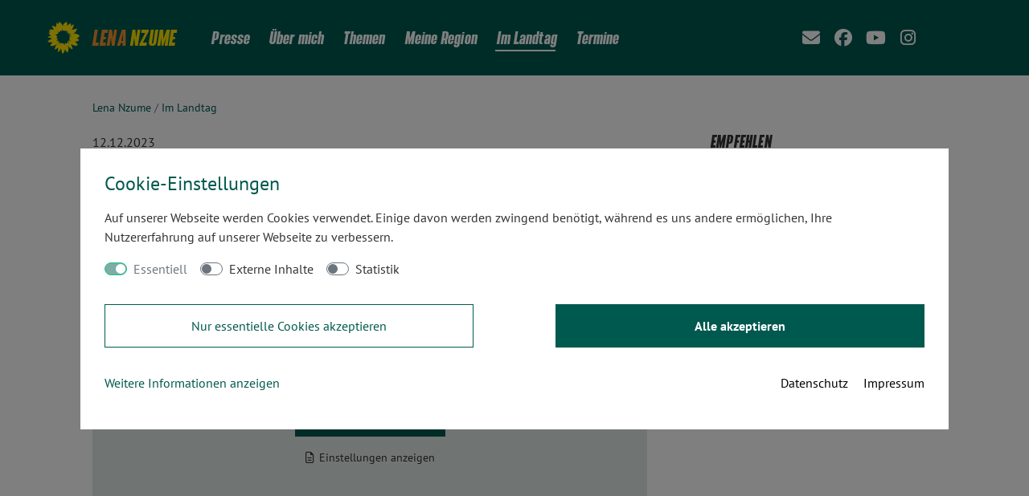

--- FILE ---
content_type: text/html; charset=utf-8
request_url: https://www.lena-nzume.de/aktuelles/im-landtag/artikel/lena-nzume-und-pascal-mennen-reden-zum-haushaltsschwerpunkt-schule
body_size: 11205
content:
<!DOCTYPE html>
<html lang="de" class="no-js">
<head>

<meta charset="utf-8">
<!-- 
	Made with ♥ in Hannover by U21

	This website is powered by TYPO3 - inspiring people to share!
	TYPO3 is a free open source Content Management Framework initially created by Kasper Skaarhoj and licensed under GNU/GPL.
	TYPO3 is copyright 1998-2026 of Kasper Skaarhoj. Extensions are copyright of their respective owners.
	Information and contribution at https://typo3.org/
-->



<title>Lena Nzume und Pascal Mennen: Reden zum Haushaltsschwerpunkt Schule: Lena Nzume, MdL</title>
<meta http-equiv="x-ua-compatible" content="IE=edge" />
<meta name="generator" content="TYPO3 CMS" />
<meta name="viewport" content="width=device-width, initial-scale=1" />
<meta name="robots" content="index,follow" />
<meta property="og:title" content="Lena Nzume und Pascal Mennen: Reden zum Haushaltsschwerpunkt Schule" />
<meta property="og:type" content="article" />
<meta property="og:url" content="https://www.lena-nzume.de/aktuelles/im-landtag/artikel/lena-nzume-und-pascal-mennen-reden-zum-haushaltsschwerpunkt-schule" />
<meta property="og:site_name" content="Lena Nzume MdL" />
<meta name="twitter:card" content="summary" />
<meta name="apple-mobile-web-app-capable" content="no" />


<link rel="stylesheet" type="text/css" href="/typo3temp/assets/compressed/merged-9c36698583699de3ac7db8d92a09203c-dfc32365c124635e9b729c5ebe39c4c5.css?1742123959" media="all">


<script src="/typo3temp/assets/compressed/modernizr-custom-2726d73c982aba9c28b487248b86b1d1.js?1689784117"></script>
<script src="https://kit.fontawesome.com/6fa1998606.js" crossorigin="anonymous"></script>


<link rel="preconnect" href="https://kit.fontawesome.com" crossorigin>
            <link rel="dns-prefetch" href="https://kit.fontawesome.com"><script src="/fileadmin/cookieconsens/siteroot-3961/cookieconsens_0.js?1716908183" type="text/javascript" data-ignore="1"></script>      <link rel="apple-touch-icon" sizes="180x180" href="/fileadmin/favicon/apple-touch-icon.png"><link rel="icon" type="image/png" sizes="32x32" href="/fileadmin/favicon/favicon-32x32.png"><link rel="icon" type="image/png" sizes="16x16" href="/fileadmin/favicon/favicon-16x16.png"><link rel="manifest" href="/fileadmin/favicon/site.webmanifest"><link rel="mask-icon" href="/fileadmin/favicon/safari-pinned-tab.svg" color="#00594e"><link rel="shortcut icon" href="/fileadmin/favicon/favicon.ico"><meta name="msapplication-TileColor" content="#00a300"><meta name="msapplication-config" content="/fileadmin/favicon/browserconfig.xml"><meta name="theme-color" content="#ffffff">
<link rel="canonical" href="https://www.lena-nzume.de/aktuelles/im-landtag/artikel/lena-nzume-und-pascal-mennen-reden-zum-haushaltsschwerpunkt-schule"/>
</head>
<body>
<nav aria-label="Weiter zum Inhalt"><a id="skiplink" href="#content" class="sr-only">Zum Inhalt</a></nav><nav id="mainNavbar" class="navbar navbar-mdl navbar-expand-lg navbar-dark"><div class="container-md"><a href="/" class="navbar-brand" title="Startseite: Lena Nzume"><img src="/typo3conf/ext/gltn/Resources/Public/Images/sonnenblume.svg" class="navbar-logo" width="80" height="80" alt=""><span class="claim"><span class="text-orange">Lena</span> Nzume</span></a><div class="collapse navbar-collapse" id="navbarMain"><ul class="navbar-nav w-100"><li class="nav-item "><a class="nav-link mainItem" href="/aktuelles/presse" target="" title="Presse"><span class="nav-linktitle">Presse</span></a></li><li class="nav-item dropdown-subnav"><a class="nav-link" href="/ueber-mich" target=""><span class="nav-linktitle">Über mich</span></a><ul class="subnav"><li class="subnav-item"><a class="subnav-link " href="/ueber-mich/steckbrief" target="">Steckbrief</a></li><li class="subnav-item"><a class="subnav-link " href="/ueber-mich/was-mich-bewegt" target="">Was mich bewegt</a></li><li class="subnav-item"><a class="subnav-link " href="/ueber-mich/kontakt" target="">Kontakt</a></li></ul></li><li class="nav-item dropdown-subnav"><a class="nav-link" href="/themen" target=""><span class="nav-linktitle">Themen</span></a><ul class="subnav"><li class="subnav-item"><a class="subnav-link " href="/themen/diversitaet-und-inklusion-an-schulen" target="">Diversität und Inklusion an Schulen</a></li><li class="subnav-item"><a class="subnav-link " href="/themen/lehrkraeftebildung" target="">Lehrkräftebildung</a></li><li class="subnav-item"><a class="subnav-link " href="/themen/berufsbildende-schulen" target="">Berufsbildende Schulen</a></li><li class="subnav-item"><a class="subnav-link " href="/themen/ausbildung-und-arbeit" target="">Ausbildung</a></li><li class="subnav-item"><a class="subnav-link " href="/themen/gedenkstaetten" target="">Gedenkstätten</a></li></ul></li><li class="nav-item dropdown-subnav"><a class="nav-link" href="/meine-region" target=""><span class="nav-linktitle">Meine Region</span></a><ul class="subnav"><li class="subnav-item"><a class="subnav-link " href="/meine-region/regionale-meldungen" target="">Regionale Meldungen</a></li><li class="subnav-item"><a class="subnav-link " href="/meine-region/die-diskriminierungsfreie-bezahlkarte-fuer-niedersachsen-2024" target="">Die diskriminierungsfreie Bezahlkarte für Niedersachsen 2024</a></li><li class="subnav-item"><a class="subnav-link " href="/meine-region/die-zukunft-der-ganztagsschulen-in-oldenburg-gestalten-2024" target="">Die Zukunft der Ganztagsschulen in Oldenburg gestalten 2024</a></li><li class="subnav-item"><a class="subnav-link " href="/meine-region/bildungspolitische-abende-23-25" target="">Bildungspolitische Abende 23-25</a></li><li class="subnav-item"><a class="subnav-link " href="/meine-region/veranstaltungsreihe-mdl-in-oldenburg-24-25" target="">Veranstaltungsreihe &quot;MdL in Oldenburg&quot; 24-25</a></li><li class="subnav-item"><a class="subnav-link " href="/meine-region/stadtteiltour-in-oldenburg-24-25" target="">Stadtteiltour in Oldenburg 24-25</a></li><li class="subnav-item"><a class="subnav-link " href="/meine-region/sommertour-2025-durch-meine-regionen" target="">Sommertour 2025 durch meine Regionen!</a></li><li class="subnav-item"><a class="subnav-link " href="/meine-region/bruecken-bauen-zwischen-polizei-und-zivilgesellschaft-25" target="">Brücken bauen zwischen Polizei und Zivilgesellschaft 25</a></li></ul></li><li class="nav-item active"><a class="nav-link mainItem" href="/aktuelles/im-landtag" target="" title="Im Landtag"><span class="nav-linktitle">Im Landtag</span></a></li><li class="nav-item dropdown-subnav mr-lg-3 mr-xl-5"><a class="nav-link" href="/aktuelles/termine" target=""><span class="nav-linktitle">Termine</span></a><ul class="subnav"><li class="subnav-item"><a class="subnav-link " href="/aktuelles/termine/veranstaltungsbericht-auftaktveranstaltung-lehrkraefteausbildung" target="">Auftaktveranstaltung Lehrkräfteausbildung 2023</a></li><li class="subnav-item"><a class="subnav-link " href="/aktuelles/termine/sommertour-durch-die-niedersaechsischen-gedenkstaetten-2024" target="">&quot;Sommertour&quot; durch die Niedersächsischen Gedenkstätten 2024</a></li><li class="subnav-item"><a class="subnav-link " href="/aktuelles/termine/bildungspolitischer-sommerempfang-2024" target="">Bildungspolitischer Sommerempfang 2024</a></li><li class="subnav-item"><a class="subnav-link " href="/aktuelles/termine/fachgespraeche-zur-erinnerungskultur-im-niedersaechsischen-landtag-2024" target="">Fachgespräche zur Erinnerungskultur im Niedersächsischen Landtag 2024</a></li><li class="subnav-item"><a class="subnav-link " href="/aktuelles/termine/bildungspolitische-abende-mit-pascal-menne-mdl-24-25" target="">Bildungspolitische Abende mit Pascal Menne (MdL) 24-25</a></li><li class="subnav-item"><a class="subnav-link " href="/aktuelles/termine/digitale-veranstaltungen-23-25" target="">Digitale Veranstaltungen 23-25</a></li></ul></li><li class="nav-item ml-lg-auto"><div id="nav-social"><a class="nav-link-icon" href="/ueber-mich/kontakt"><i class="fa-solid fa-envelope" aria-hidden="true"></i><span class="sr-only">Kontakt</span></a><a class="nav-link-icon facebook" href="https://facebook.com/LenaNzume" target="_blank"><i class="fa-brands fa-facebook" aria-hidden="true"></i><span class="sr-only">Lena Nzume bei facebook</span></a><a class="nav-link-icon youtube-play" href="https://youtube.com/@lenanzume" target="_blank"><i class="fa-brands fa-youtube" aria-hidden="true"></i><span class="sr-only">Lena Nzume bei youtube</span></a><a class="nav-link-icon instagram" href="https://instagram.com/lenanzume" target="_blank"><i class="fa-brands fa-instagram" aria-hidden="true"></i><span class="sr-only">Lena Nzume bei instagram</span></a></div></li></ul></div><div class="navbar-nav-buttons"><a class="nav-link-icon d-lg-none" role="button" data-toggle="collapse" data-target="#navbarMain" aria-controls="navbarMain" aria-expanded="false" aria-label="Menü anzeigen"><span class="fa-solid fa-bars"></span></a></div></div></nav><div id="breadcrumb" class="container-md"><div class="row"><div class="col"><nav aria-label="Breadcrumb"><ol class="breadcrumb"><li class="breadcrumb-item" itemscope itemtype="http://data-vocabulary.org/Breadcrumb"><a href="/" itemprop="url"><span itemprop="title">Lena Nzume</span></a></li><li class="breadcrumb-item active" aria-current="page" itemprop="child" itemscope itemtype="http://data-vocabulary.org/Breadcrumb"><a href="/aktuelles/im-landtag" itemprop="url"><span itemprop="title">Im Landtag</span></a></li></ol></nav></div></div></div><!--TYPO3SEARCH_begin--><div id="c23962" class="frame list container-md mt-0 mb-4"><article id="printable" class="news news-single"><div class="row"><div id="content66" class="col-lg-8"><p class="news-meta"><time datetime="2023-12-12">
						12.12.2023
					</time></p><h1 class="news-headline"><span class="title">Lena Nzume und Pascal Mennen: Reden zum Haushaltsschwerpunkt Schule</span></h1><figure class="news-media news-video"><div class="embed-responsive embed-responsive-16by9"><iframe src="https://plenartv.de/player?file=session12_meeting28_14741&amp;startPos=7874&amp;endPos=8186" title="Rede Lena Nzume" width="800" height="450" frameBorder="0" scrolling="no" allowtransparency="true" allow="accelerometer; autoplay; encrypted-media; gyroscope; picture-in-picture" allowfullscreen ></iframe></div><figcaption><small class="copyright">© Plenar TV</small></figcaption></figure><div class="news-text-wrap bodytext"><h3>Lena Nzume, MdL - Rede TOP 32: Haushaltsschwerpunkt Kultus</h3><p>- es gilt das gesprochene Wort -</p><p>Anrede,</p><p>die Weihnachtszeit ist die Zeit zum Innehalten und zur Reflexion des Jahres. Insofern passt es sehr gut, dass wir nun nochmal Revue passieren lassen, was die Landesregierung geleistet hat. Beim Blick auf den Kultusbereich zeigt sich, wie viel passiert ist und das möchte ich gern würdigen. Wenn ich mir so den Haushalt anschaue und die weiteren Veranstaltungen und Maßnahmen, die durchgeführt wurden, dann kann ich nur unserer Kultusministerin Julia Hamburg danken. Mit der Devise der 1000 Schritte haben wir große Schritte in verschiedenen Bereichen gemacht.</p><p>Heute ist ein guter Tag für die Bildung in Niedersachsen. Heute verabschieden wir den bislang größten Kultusetat aller Zeiten -- mit einem Volumen von ca. 8 Milliarden Euro. Den größten Anteil hieran machen die <strong>Personalkosten in Höhe von rd. 5,7 Milliarden Euro </strong>und die Finanzhilfen und <strong>Investitionszuschüsse im KiTa-Bereich in Höhe von rd. 1,69 Milliarden Euro </strong>aus. Der Vorwurf, die Landesregierung würde hier zu wenig tun, ist also nicht gerechtfertigt.</p><p>Mit diesem Haushalt ist es gelungen, ein <strong>zentrales bildungspolitisches Vorhaben </strong>dieser Regierung – die Einführung von A13 für GHR-Lehrkräfte und A10 für Fachpraxislehrkräfte – umzusetzen. Bei den <strong>Fachpraxislehrkräften </strong>wird die <strong>Einstiegsbesoldung dauerhaft auf A10 </strong>angehoben und in diesem Zusammenhang werden <strong>300 zusätzliche Beförderungsstellen nach A11 ge</strong><strong>schaffen</strong>.</p><p>Dies sind wichtige Maßnahmen zur <strong>Erhöhung der Attraktivität des Standortes Niedersachsen und zur Fachkräftesicherung</strong>.</p><p>Ein Stichwort, das in den Debatten immer wieder fällt, ist das Thema „Multiprofessionalität“. So freue ich mich, dass wir hier wirklich einen guten Schritt vorangekommen sind. Denn <strong>wir erhöhen die Multiprofessionalität in Schulen und zugleich entlasten wir Lehrkräfte </strong>durch <strong>nichtlehrendes Personal. </strong>Die im Rahmen des Aktionsprogramms „Startklar in die Zukunft“ geschaffenen Stellen für die Schulsozialarbeit und die Schulpsychologie wurden <strong>verstetigt. </strong>Das betrifft <strong>60 Stellen in der Schulsozialarbeit </strong>sowie <strong>36 Stellen für die Schulpsychologie. </strong></p><p>Zugleich möchte ich daran erinnern, dass die bereits mit dem 2. Nachtragshaushalt 2023 über die politische Liste geschaffenen <strong>zusätzlichen Beschäftigungsmöglichkeiten für pädagogische und therapeutische Fachkräfte an Förderschulen und inklusiven Schulen im Umfang von 100 Stellen fortgeschrieben </strong>wurden.</p><p>Besonders in Zeiten des Fachkräftemangels müssen wir die berufliche Bildung und Ausbildung stärken, damit wir auch in Zukunft gut ausgebildete Menschen haben. Daher wurden für <strong>berufsbildende Schulen 100 Vollzeiteinheiten für nichtlehrendes Personal </strong>im Haushalt hinterlegt.</p><p class="Default">Zugleich wurde<strong> die Finanzierung der überbetrieblichen Lehrlingsunterweisung </strong>bereitgestellt, um Ausbildungsbetriebe zu entlasten und es wurden Mittel für <strong>die überbetrieblichen Berufsbildungsstätten </strong>eingestellt.</p><p class="Default">In diesem Zusammenhang freue ich mich auch, dass wir ebenso die <strong>regionalen Fachkräftebündnisse</strong> stärken, die <strong>Meisterprämie und Weiterbildungsprämie</strong> weiterführen.</p><p>Mit dem Programm<strong> Berufseinstieg – Stark starten unterstützen wir die Nachwuchslehrkräfte. </strong>Auch dies ist ein wichtiges Thema, um die Attraktivität des Lehrberufes zu sichern und die Absolventinnen und Absolventen unserer Studienseminare beim Einstieg zu begleiten und damit zu binden. Hiermit werden wir auch dem oft geäußerten Wunsch nach mehr Mentoring und Begleitung gerecht.</p><p>Weitere wichtige Punkte, um die Attraktivität des Lehrberufes zu erhöhen, stellt auch die folgende Maßnahme dar: Um <strong>Quereinsteigende</strong> besser zu qualifizieren oder ihre für die Anerkennung fehlenden Leistungen berufsbegleitend nachholen zu können, wurde im Sommersemester eine <strong>berufsbegleitende Qualifizierung für sogenannte Ein-Fach-Lehrkräfte</strong> gestartet.</p><p class="Default">Auch im <strong>Themenkomplex Migration und Bildung</strong> geht das Kultusministerium einen wichtigen Schritt, in dem im Haushalt <strong>weitere Stellen</strong> in den <strong>regionalen Landesämtern für die Anerkennung im Auslan</strong>d erworbener Abschlüsse geschaffen werden. Durch diese personelle Verstärkung werden wir die <strong>Prozesse beschleunigen</strong> und verbessern. Dies ist ein Thema, das ebenfalls häufig adressiert wird.</p><p>Abschließend möchte ich noch kurz einen mir sehr wichtigen Punkt aus der <strong>politischen Liste</strong> aufgreifen: die Förderung der <strong>Niedersächsischen Gedenkstätten</strong>. Wie im letzten Plenum dargestellt, leisten sie einen wichtigen Beitrag für unsere Demokratie.</p><h3>Pascal Mennen, MdL - Rede TOP 32: Haushaltsschwerpunkt Kultus</h3><p>- Es gilt das gesprochene Wort -</p><p>Sehr geehrte Frau Präsidentin, liebe Kolleg*innen</p><p>Bevor ich Ihnen weitere Kernpunkte des Kultus-Etats erläutere, lassen Sie mich kurz auf die Ideologie-Phantasien von CDU und AfD eingehen, die hier permanent durch den Raum schwirren.</p><p>Sie nennen die rot-grüne Bildungspolitik "Ideologie" und versuchen damit den Rekord-Etat von Ministerin Hamburg mit einer Pauschalität zu zerreden. Glauben Sie wirklich, dass das verfängt? Zumindest mir ist das zu platt.</p><p>Gegen Ihre Phantasien helfen unsere Fakten:</p><p>Also, nochmal zur Höherbesoldung mit dem Einstiegsgehalt A13. Wir setzen das in einem Schritt um, mit den Funktionsstellen, DAS ist nahezu sensationell und das schiebt uns im Vergleich der Bundesländer ganz nach vorn und hilft so auch gegen den Lehrkräftemangel.</p><p>Meine Damen und Herren von der AfD, Ihre Forderung, A13 zu stoppen, ist eine Ohrfeige für mehr als 30.000 Lehrkräfte, denen Sie Faulheit, Unlust oder Geldgier vorwerfen. Sie bedienen die Neiddebatte. Das ist unredlich, war aber von Ihnen nicht anders zu erwarten. Ganz offensichtlich haben Sie auch gar keinen Kontakt zu Lehrkräften.</p><p>Rot-Grün stärkt gezielt die Lehrkräfte an Grund-, Haupt-, Real- und Gesamt-Schulen mit 69 Millionen Euro in diesem Etat für A13. Wir schließen nicht nur eine Gerechtigkeitslücke, wir steigern auch die Attraktivität des Berufs.</p><p>Und seit gestern wissen wir ja aus der Rede Ihres Fraktionsvorsitzenden, liebe Kolleg*innen der CDU, dass Herr Hilbers doch irgendwie für alles verantwortlich ist. Ich bin mir sicher, mit Ihnen an der Regierung hätten wir immer noch eine Verhinderung von A13 und wir hätten keinen Aufwuchs der Mittel im Kultusetat von 230 Mio. €. Rot-Grün schafft das!</p><p>Und auch beim Thema Ganztag tut Niedersachsen deutlich mehr als der Bund durch den Rechtsanspruch verlangt. Denn wir sind nicht nur bei der Finanzierung des Personals, sondern im Gegensatz zu vielen anderen Bundesländern auch als Co-Finanzierer bei den erforderlichen Baumaßnahmen der Kommunen dabei. Das Land trägt künftig die Hälfte der 30prozentigen Investitionskosten. Und ja, jetzt können Sie hier schreien und brüllen, dass das Geld nicht reicht, aber erstens stellt diese Landesregierung endlich überhaupt Gelder zur Verfügung und zweitens ist die eingestellte Summe auf den ermittelten Bedarf durch das Deutsche Jugendinstitut zurückzuführen, sollten Sie vielleicht nochmal nachlesen, bevor sie schlicht sagen, dass das alles nicht reicht und so tun, als ob wir uns die Summe ausgedacht hätten.</p><p>Im Bereich Digitalisierung stecken wir über die politische Liste 1,7 Millionen Euro in dringend benötigte Software-Pakete und Lizenzen, die den Lehrkräften die Arbeit erleichtern werden. Wer das kritisiert, gibt wahrscheinlich lieber Geld für Bleistifte und Ratzefummel aus, wir richten den Blick hier lieber Richtung Zukunft.</p><p>Besonders ernst nehmen wir die Gesundheit von Lehrkräften und Schüler*innen, stärken die Care-Beratungsstellen und die Schulpsychologie. Das hat etwas mit Fürsorge und Respekt zu tun. Das hat etwas damit zu tun, ein besserer Arbeitgeber zu werden. Lehrkräfte und Schüler*innen haben so die Gelegenheit ohne lange Antrags- und Wartezeiten psychologische Ersthilfe und Beratung in Anspruch zu nehmen. Bei meinen wöchentlichen Schulbesuchen erfahre ich ganz unmittelbar, wie wichtig diese Beratung für viele ist und deshalb ist das richtig so.</p><p>Der Kultus-Etat ist aber auch deutlich mehr als staatliche Schule. So wollen wir auch den letter of intend weitergehen und die freien und privaten Schulen mit im kommenden Jahr fünf und dann jeweils 12 Mio.€ stärken, im frühkindlichen Bereich junge Menschen in den Erzieherberuf bringen, um endlich mehr Personal zu bekommen. DAS ist nötig und das macht Rot-Grün. Auch bei den Themen christlich-jüdische Zusammenarbeit und Antisemitismusprävention wird es in Zukunft mehr Geld geben, hier danke ich allen demokratisch handelnden Parteien.</p><p>Die Zeit reicht nicht für alle guten Maßnahmen aus, denn es sind noch weit mehr, aber alles in allem stelle ich fest: SO sieht ein runder, verantwortungsvoller und ambitionierter Kultus-Etat aus. Und das können Sie versuchen zu zerreden und ja, mehr Geld braucht es immer und möchte ich auch, aber ich wiederhole mich –<strong>Sie</strong> haben hier keine seriösen Vorschläge. <strong>Wir</strong> haben dagegen den größten Kultusetat aller Zeiten und 230 Mio. € mehr als im vorherigen Haushalt und darüber freue ich mich wirklich sehr.</p><p>Der niedersächsische Landtag hat heute den umfangreichsten Bildungs-Etat aller Zeiten auf dem Tisch. Ein Problem-Löser und Initial-Zünder gleichermaßen.</p><p>Danke an Kultusministerin Julia Hamburg, Finanzminister Gerald Heere und allen, die an diesem Meilenstein mitgearbeitet haben.</p><p>&nbsp;</p></div></div><div id="sidebar" class="col-lg-4 pl-lg-4 pl-xl-6"><aside class="news-related news-share"><h3 class="related-header">Empfehlen</h3><aside class="share"><div data-theme="gltn" data-url="https://www.lena-nzume.de/aktuelles/im-landtag/artikel/lena-nzume-und-pascal-mennen-reden-zum-haushaltsschwerpunkt-schule" data-title="Lena Nzume und Pascal Mennen: Reden zum Haushaltsschwerpunkt Schule" data-mail-url="mailto:" data-services="[&quot;facebook&quot;,&quot;whatsapp&quot;,&quot;mail&quot;]" data-lang="de" class="shariff"></div><a class="btn btn-icon btn-bsky" href="https://bsky.app/intent/compose" role="button" title="Artikel auf Bluesky teilen"><span class="fa-kit fa-bluesky" aria-hidden="true"></span><span class="sr-only">teilen</span></a><a class="btn btn-icon btn-copy" href="#" role="button" title="Link zum Artikel in die Zwischenablage kopieren"><span class="fas fa-link" aria-hidden="true"></span><span class="sr-only">Link kopieren</span></a></aside><script>
    const bskyTrigger = document.querySelector('.btn-bsky');
    const currentUrl = window.location.href;
    const encodedUrl = encodeURIComponent(currentUrl);
    const safeDocumentTitle = document.title.replace(/</g, '&lt;').replace(/>/g, '&gt;');
    const shareText = encodeURIComponent(safeDocumentTitle || '');
    if (bskyTrigger) {
        bskyTrigger.href = `https://bsky.app/intent/compose?text=${shareText}%20${encodedUrl}`;
        bskyTrigger.title = `Teilen Sie ${document.title} auf Bluesky`;
        bskyTrigger.rel = 'noopener';
        bskyTrigger.target = '_blank';
    }

    document.addEventListener('click', function (event) {
        if (event.target.closest('.btn-copy')) {
            event.preventDefault();
            const currentUrl = window.location.href; // Aktuelle Seite/URL
            navigator.clipboard.writeText(currentUrl).then(() => {
                console.log('Die aktuelle URL wurde in die Zwischenablage kopiert!');
            }).catch(err => {
                console.error('Beim Kopieren der URL ist ein Fehler aufgetreten:', err);
            });
        }
    });
</script></aside></div></div><a class="btn btn-outline-primary btn-back mt-3" id="newsBackLink" href="/aktuelles/im-landtag">
			Zurück zum Pressearchiv
		</a></article></div><!--TYPO3SEARCH_end--><footer id="pagefooter" class="bg-primary"><nav id="nav-footer" class="container-md" aria-label="Kontakt & weitere Grüne Links"><div id="nav-totop" class="btn btn-icon btn-gelb scrollto" data-attr-scroll="skiplink" role="button" aria-label="Zum Seitenanfang scrollen"><i class="fa-regular fa-arrow-up-to-line" aria-hidden="true"></i></div><div class="row"><div class="contact col-lg-6 col-xl-5 mb-4 mb-lg-0"><div class="h4"><span class="text-orange">Lena</span> Nzume</div><ul class="fa-ul"><li><span class="fa-li"><i class="fa-solid fa-envelope"></i></span>Hannah-Arendt-Platz 1, 30159 Hannover</li><li><span class="fa-li"><i class="fa-solid fa-phone"></i></span><a class="link-tel" href="tel:+4951130303328">0511 3030-3328</a></li><li><span class="fa-li"><i class="fa-solid fa-fax"></i></span>0511 3030-993328</li></ul><ul class="fa-ul"><li><span class="fa-li"><i class="fa-solid fa-at"></i></span><a href="&#109;&#97;&#105;&#108;&#116;&#111;&#58;&#108;&#101;&#110;&#97;&#46;&#110;&#122;&#117;&#109;&#101;&#64;&#108;&#116;&#46;&#110;&#105;&#101;&#100;&#101;&#114;&#115;&#97;&#99;&#104;&#115;&#101;&#110;&#46;&#100;&#101;">lena.nzume@lt.niedersachsen.de</a></li><li><span class="fa-li"><i class="fa-brands fa-facebook-f"></i></span><a href="https://facebook.com/LenaNzume" target="_blank">facebook.com/LenaNzume</a></li><li><span class="fa-li"><i class="fa-brands fa-youtube"></i></span><a href="https://youtube.com/@lenanzume" target="_blank">youtube.com/@lenanzume</a></li><li><span class="fa-li"><i class="fa-brands fa-instagram"></i></span><a href="https://instagram.com/lenanzume" target="_blank">instagram.com/lenanzume</a></li></ul><p class="link-fraktion"><a href="/"><img class="flower" src="/typo3conf/ext/gltn/Resources/Public/Images/sonnenblume.png" alt="">www.lena-nzume.de</a></p></div><div class="col-sm-6 col-xl-4 mb-3 mb-sm-0 px-0"><div id="c23920" class="frame textmedia container-md mt-0 mb-4"><h3 class="ci-font-xs">
                    Regionalbüro
                </h3><div class="ce-bodytext"><div class="ce-bodytext"><p><strong>Friedensplatz 4<br> 26122 Oldenburg</strong></p><p><a href="tel:04412488530" class="iconlink">0441 2488530</a></p><p><a href="mailto:regionalbuero.nzume@lt.niedersachsen.de" class="iconlink">regionalbuero.nzume(at)lt.niedersachsen.de</a></p><p><strong>Öffnungszeiten:</strong><br> Mittwoch 15:00 Uhr - 17:00 Uhr<br> Donnerstag 14:00 Uhr - 17:00 Uhr<br> Freitag 14:00 Uhr - 17:00 Uhr</p></div><p>&nbsp;</p></div></div></div><div class="col-sm-6 col-xl-3"><div class="h4">Grüne Links</div><ul class="nav nav-footer"><li><a href="http://www.gruene-niedersachsen.de" target="_blank" target="_blank">GRÜNE Landesverband Niedersachsen</a></li><li><a href="http://www.gj-nds.de" target="_blank" target="_blank">Grüne Jugend Niedersachsen</a></li><li><a href="http://www.slu-boell.de" target="_blank" target="_blank">Stiftung Leben & Umwelt Niedersachsen</a></li><li><a href="http://www.gruene.de" target="_blank" target="_blank">GRÜNE Bundesverband</a></li><li><a href="http://www.gruene-bundestag.de" target="_blank" target="_blank">GRÜNE Bundestagsfraktion</a></li></ul></div></div></nav><div id="copyright" class="container-md"><div class="row"><div class="col-md-6"><a href="/impressum">© 2026 Lena Nzume</a></div><div class="col-md-auto ml-auto"><ul class="nav"><li class="nav-item "><a class="nav-link" href="/datenschutz" target="">Datenschutz</a></li><li class="nav-item "><a class="nav-link" href="/impressum" target="">Impressum</a></li><li class="nav-item"><a id="consentOpen" class="nav-link" href="#" aria-label="Cookie-Einstellungen anzeigen">Cookies</a></li></ul></div></div></div></footer><aside id="visitenModal" class="modal modal-fullscreen fade" tabindex="-1" aria-labelledby="visitenModalLabel" aria-hidden="true"><div class="modal-dialog modal-lg modal-dialog-centered"><div class="modal-content"><div class="modal-header"><div class="modal-title" id="visitenModalLabel">Visitenkarte</div><button type="button" class="close" data-dismiss="modal" aria-label="Popup-Fenster schließen"><i class="fa-solid fa-close" aria-hidden="true"></i></button></div><div class="modal-body"></div></div></div></aside><!-- Piwik --><script type="text/javascript">var _paq = _paq || [];_paq.push(['trackPageView']);_paq.push(['enableLinkTracking']); (function() { var u="//www.fraktion.gruene-niedersachsen.de/piwik/";_paq.push(['setTrackerUrl', u+'piwik.php']); _paq.push(['setSiteId', '41']);var d=document, g=d.createElement('script'), s=d.getElementsByTagName('script')[0];g.type='text/javascript'; g.async=true; g.defer=true; g.src=u+'piwik.js'; s.parentNode.insertBefore(g,s);})();</script>
<aside id="cookiebar" class="overlay hidden"><section class="cookie-banner"><div class="h3">Cookie-Einstellungen</div><p>Auf unserer Webseite werden Cookies verwendet. Einige davon werden zwingend benötigt, während es uns andere ermöglichen, Ihre Nutzererfahrung auf unserer Webseite zu verbessern.</p><div class="custom-control custom-switch custom-control-inline"><input type="checkbox" class="custom-control-input" id="cbessential" disabled checked><label class="custom-control-label" for="cbessential">Essentiell</label></div><div class="custom-control custom-switch custom-control-inline"><input type="checkbox" class="custom-control-input" id="confirm-cookie-external" name="confirm-cookie-external" onclick="javascript:Cb.ChangeCookiePrefs('external')" value="true"><label class="custom-control-label" for="confirm-cookie-external">Externe Inhalte</label></div><div class="custom-control custom-switch custom-control-inline"><input type="checkbox" class="custom-control-input" id="confirm-cookie-statistik" name="confirm-cookie-statistik" onclick="javascript:Cb.ChangeCookiePrefs('statistik')" value="true"><label class="custom-control-label" for="confirm-cookie-statistik">Statistik</label></div><div class="d-flex flex-column flex-lg-row justify-content-between mt-4"><button class="btn btn-outline-primary"  id="cookiebar_submit-essential">Nur essentielle Cookies akzeptieren</button><button class="btn btn-primary btn-submit" id="cookiebar_submit">Alle akzeptieren</button></div><div class="d-flex justify-content-between align-items-center mt-4"><a id="consens-moreinfo" href="#" data-open="Weitere Informationen anzeigen" data-close="Weitere Informationen ausblenden">Weitere Informationen anzeigen</a><div class="redirects"><a href="/datenschutz"  class="link privacy">Datenschutz</a><a href="/impressum"   class="link"> Impressum</a></div></div><ul class="consens-list explanation-wrap consens-opacity" id="consens-explanation-wrap"><li><div class="consens-group-header">Essentiell</div><p class="consens-group-description">Essentielle Cookies werden für grundlegende Funktionen der Webseite benötigt. Dadurch ist gewährleistet, dass die Webseite einwandfrei funktioniert.</p><a href="#" id="consens-detail-trigger"  class="js-prevent" data-open="Cookie-Details anzeigen" data-close="Cookie-Details ausblenden">Cookie-Details anzeigen</a><div class="consens-group-content consens-opacity" id="consens-detail-receiver"><table class="cookie-details"><tbody><tr><th>Name</th><td>CPref</td></tr><tr><th>Anbieter</th><td>Fraktion Grüne Niedersachsen</td></tr><tr><th>Zweck</th><td>Speichert die Cookie Präferenzen </td></tr><tr><th>Ablauf</th><td>365</td></tr></tbody></table></div></li><li><div class="consens-group-header">Externe Inhalte</div><p class="consens-group-description">Inhalte von Videoplattformen und Social-Media-Plattformen werden standardmäßig blockiert.

Wenn Cookies von externen Medien akzeptiert werden, bedarf der Zugriff auf diese Inhalte keiner manuellen Zustimmung mehr.</p></li><li><div class="consens-group-header">Statistik</div><p class="consens-group-description">Ihr Besuch auf dieser Website wird aktuell mithilfe des Webanalyse-Cookies Matomo (ehemals Piwik) erfasst. Die durch das Cookie erzeugten Informationen* werden ausschließlich für statistische Zwecke und zur Verbesserung des Internetauftritts und Servers genutzt. Dabei werden keine personenbezogenen Daten gespeichert oder an Dritte weitergegeben.

Als Nutzerinnen und Nutzer haben Sie jederzeit die Möglichkeit, das Tracking durch Matomo abzulehnen.</p><a href="#"  id="consens-detail-trigger23" class="js-prevent" data-open="Cookie-Details anzeigen" data-close="Cookie-Details ausblenden">Cookie-Details anzeigen</a><div class="consens-group-content consens-opacity" id="consens-detail-receiver23"></div></li></ul></section></aside><aside id="cookiebar-external" class="overlay hidden"><section class="cookie-consent cookie-banner"><div id="consens-external-close"><span class="fa-solid fa-close fa-lg"></span></div><h3 class="box_title">Externe Inhalte</h3><p class="consens-group--description">Inhalte von Videoplattformen und Social-Media-Plattformen werden standardmäßig blockiert.

Wenn Cookies von externen Medien akzeptiert werden, bedarf der Zugriff auf diese Inhalte keiner manuellen Zustimmung mehr.</p><div class="d-flex flex-column flex-lg-row justify-content-between mt-4"><a href="#" id="consens-allowallexternalonce" class="btn btn-outline-primary">Einmalig erlauben</a><a href="#" id="consens-allowallexternalcontent" class="btn btn-primary">Alle externen Inhalte erlauben</a></div><div class="redirects mt-4"><a href="/datenschutz" class="link privacy">Datenschutz</a><a href="/impressum" class="link"> Impressum</a></div></section></aside>
<script src="/typo3conf/ext/gltn/Resources/Public/JavaScript/jquery.3.6.4.min.js?1680334007"></script>
<script src="/typo3temp/assets/compressed/bootstrap.custom.min-74e41defbe8ed55b202a6133b8f3d528.js?1689787319"></script>
<script src="/typo3temp/assets/compressed/fslightbox-0cc4258ed4144f5fb558d1e1b3fa42a6.js?1689787319"></script>
<script src="/typo3temp/assets/compressed/swiper-bundle.min-5b19b60d6656af2c8233827bb8c88bc9.js?1689787319"></script>
<script src="/typo3temp/assets/compressed/shariff.min-6fcbc9240c8b7d04f4646f0b85252ec4.js?1689787319"></script>
<script src="/typo3temp/assets/compressed/jquery.datetimepicker.min-8fa9195402d0e7c5ec255012843ede4b.js?1689787319"></script>
<script src="/typo3temp/assets/compressed/parsley.min-49908622a4c84256f8afc831510e0438.js?1689787319"></script>
<script src="/typo3temp/assets/compressed/Tabs.min-3ef2e444db4b236b4423f226ec8f63e3.js?1689787319"></script>
<script src="/typo3temp/assets/compressed/Form.min-5d7358b73f92d0762696c8f25940d3b9.js?1689787319"></script>
<script src="/typo3temp/assets/compressed/mdl23-ba28549eb5eb174f958c4f65f40697f4.js?1693379001"></script>


</body>
</html>

--- FILE ---
content_type: text/css; charset=utf-8
request_url: https://www.lena-nzume.de/typo3temp/assets/compressed/merged-9c36698583699de3ac7db8d92a09203c-dfc32365c124635e9b729c5ebe39c4c5.css?1742123959
body_size: 34757
content:
@charset "UTF-8";.hidden{display:none}#cookiebar.overlay{background:rgba(0,0,0,.5);width:100%;height:100%;display:flex;align-items:center;justify-content:center;position:fixed;top:0;left:0;right:0;bottom:0;z-index:40000}#cookiebar.overlay.hidden{display:none !important}.cookie-banner{padding:20px;background-color:#fff;max-height:100%;overflow:auto}.cookie-banner .bg-dark{color:#fff}.cookie-banner-group-wrap{display:flex;margin:10px 0;padding:0}.cookie-banner-group-wrap li{display:block;padding-right:20px}.cookie-banner-group-wrap label{font-weight:400}.consens-opacity{opacity:0;max-height:0px;transition:opacity 1s}.cookie-banner .btn{padding:1rem 2rem;flex:1 1 100%;display:block;text-align:center}.cookie-banner .btn-submit{font-weight:700}.cookie-banner .redirects{display:flex}.cookie-banner .link{text-decoration:none;color:#000}.cookie-banner .link.privacy{margin-right:19px}table.cookie-details{width:100%;background:rgba(0,0,0,.04);margin:5px 0}.cookie-details th,.cookie-details td{padding:2px;vertical-align:top;line-height:1.2;font-size:13px;color:#666}.cookie-details th{color:#999;font-weight:400;width:15%}.consens-visible{opacity:1;max-height:2000px}#consens-external-close{cursor:pointer;width:2rem;height:2rem;float:right}.consens-list{width:100%;padding:0;overflow:hidden;list-style:none;font-size:14px;color:#666}.consens-list>li{margin-top:20px;padding:0;background:#fff}.consens-group-header{background:#efefef;color:#333;padding:5px 10px;font-weight:bold;font-size:16px;margin-bottom:10px}.cookie-listing .dsgvo_cookie-switch{margin-top:30px}table.cookie-details-listing{width:100%;margin:15px 0}.cookie-details-listing th,.cookie-details-listing td{padding:4px 2px;vertical-align:top;line-height:1.2;font-size:13px;color:#666;width:10%}.cookie-details-listing th{color:#999;font-weight:400;border-bottom:1px solid #efefef}.cookie-details-listing th.purpose{width:50%}.consens-replaced-iframe{width:100%;height:100px;border:0;display:flex;justify-content:center;flex-direction:column;text-align:center;background:#e0eae7}.embed-responsive{position:relative}.embed-responsive .consens-replaced-iframe{position:absolute;top:0;bottom:0;left:0;width:100%;height:100%;background:#e0eae7}.consens-replaced-iframe button{display:inline-block;border:none;color:#fff;min-width:170px;margin:1rem auto;line-height:1.125;font-size:1rem;text-align:center;padding:.5rem 1rem;background:#00594e}.consens-replaced-iframe button:hover{background:#002621}.consens-replaced-iframe[data-src*=http] button:before{content:"Externen Inhalt "}.consens-replaced-iframe button+a{display:inline-block;color:#333;font-size:14px;cursor:pointer}.consens-replaced-iframe[data-src*=youtube] button:before{content:"Youtube-Video "}.consens-replaced-iframe[data-src*=plenartv] button:before{content:"Plenar-TV-Video "}.consens-replaced-iframe[data-src*=maps] button:before{content:"Google Maps "}.sg-cookie-optin-box-cookie-detail-list-item a:before,a.sg-cookie-optin-box-open-more-link:before,.consens-replaced-iframe a:before{display:inline-block;font:normal normal normal 14px/1 FontAwesome;font-size:inherit;text-rendering:auto;-webkit-font-smoothing:antialiased;-moz-osx-font-smoothing:grayscale;margin-right:.375rem;content:""}#cookiebar-external.overlay{background:rgba(0,0,0,.5);width:100%;height:100%;display:flex;align-items:center;justify-content:center;position:fixed;top:0;left:0;right:0;bottom:0;z-index:40000}#cookiebar-external.overlay.hidden{display:none !important}@media(min-width:768px){.cookie-banner{max-width:660px;padding:30px}}@media(min-width:992px){.cookie-banner{max-width:900px}.cookie-banner .btn{flex:0 1 45%;padding:14px 5px}}@media(min-width:1200px){.cookie-banner{max-width:1080px}}@font-face{font-family:"BereitBold-Oblique";src:local("BereitBold Oblique"),local("BereitBold-Oblique"),url('../../../typo3conf/ext/gltn/Resources/Public/Fonts/BereitBold-Oblique.eot?#iefix') format("embedded-opentype"),url('../../../typo3conf/ext/gltn/Resources/Public/Fonts/BereitBold-Oblique.woff2') format("woff2"),url('../../../typo3conf/ext/gltn/Resources/Public/Fonts/BereitBold-Oblique.woff') format("woff"),url('../../../typo3conf/ext/gltn/Resources/Public/Fonts/BereitBold-Oblique.ttf') format("truetype"),url('../../../typo3conf/ext/gltn/Resources/Public/Fonts/BereitBold-Oblique.svg#BereitBold-Oblique') format("svg");font-weight:700;font-style:normal;font-display:swap;}@font-face{font-family:"PT Sans";font-style:normal;font-weight:400;src:url('../../../typo3conf/ext/gltn/Resources/Public/Fonts/pt-sans-v9-latin-regular.eot');src:local("PT Sans"),local("PTSans-Regular"),url('../../../typo3conf/ext/gltn/Resources/Public/Fonts/pt-sans-v9-latin-regular.eot?#iefix') format("embedded-opentype"),url('../../../typo3conf/ext/gltn/Resources/Public/Fonts/pt-sans-v9-latin-regular.woff2') format("woff2"),url('../../../typo3conf/ext/gltn/Resources/Public/Fonts/pt-sans-v9-latin-regular.woff') format("woff"),url('../../../typo3conf/ext/gltn/Resources/Public/Fonts/pt-sans-v9-latin-regular.ttf') format("truetype"),url('../../../typo3conf/ext/gltn/Resources/Public/Fonts/pt-sans-v9-latin-regular.svg#PTSans') format("svg");font-display:swap;}@font-face{font-family:"PT Sans";font-style:italic;font-weight:400;src:url('../../../typo3conf/ext/gltn/Resources/Public/Fonts/pt-sans-v9-latin-italic.eot');src:local("PT Sans Italic"),local("PTSans-Italic"),url('../../../typo3conf/ext/gltn/Resources/Public/Fonts/pt-sans-v9-latin-italic.eot?#iefix') format("embedded-opentype"),url('../../../typo3conf/ext/gltn/Resources/Public/Fonts/pt-sans-v9-latin-italic.woff2') format("woff2"),url('../../../typo3conf/ext/gltn/Resources/Public/Fonts/pt-sans-v9-latin-italic.woff') format("woff"),url('../../../typo3conf/ext/gltn/Resources/Public/Fonts/pt-sans-v9-latin-italic.ttf') format("truetype"),url('../../../typo3conf/ext/gltn/Resources/Public/Fonts/pt-sans-v9-latin-italic.svg#PTSans') format("svg");font-display:swap;}@font-face{font-family:"PT Sans";font-style:normal;font-weight:700;src:url('../../../typo3conf/ext/gltn/Resources/Public/Fonts/pt-sans-v9-latin-700.eot');src:local("PT Sans Bold"),local("PTSans-Bold"),url('../../../typo3conf/ext/gltn/Resources/Public/Fonts/pt-sans-v9-latin-700.eot?#iefix') format("embedded-opentype"),url('../../../typo3conf/ext/gltn/Resources/Public/Fonts/pt-sans-v9-latin-700.woff2') format("woff2"),url('../../../typo3conf/ext/gltn/Resources/Public/Fonts/pt-sans-v9-latin-700.woff') format("woff"),url('../../../typo3conf/ext/gltn/Resources/Public/Fonts/pt-sans-v9-latin-700.ttf') format("truetype"),url('../../../typo3conf/ext/gltn/Resources/Public/Fonts/pt-sans-v9-latin-700.svg#PTSans') format("svg");font-display:swap;}:root{--primary-color:rgb(0,89,78);--primary:rgb(0,89,78);--gruen:rgb(20,200,140);--gelb:rgb(255,225,0);--beige:rgb(230,227,191);--blau:rgb(154,200,220);--orange:rgb(241,145,46);--korall:rgb(250,128,121);--weiss:#fff;--grau:#6c757d;--gray-dark:#495057;--primary:rgb(0,89,78);--secondary:#495057;--success:rgb(20,200,140);--info:rgb(255,225,0);--warning:rgb(241,145,46);--danger:#b61a15;--light:#f8f9fa;--dark:rgb(51,51,51);--breakpoint-xs:0;--breakpoint-sm:576px;--breakpoint-md:768px;--breakpoint-lg:992px;--breakpoint-xl:1200px;--breakpoint-xxl:1400px;--font-family-sans-serif:"PT Sans",Arial,sans-serif;--font-family-monospace:SFMono-Regular,Menlo,Monaco,Consolas,"Liberation Mono","Courier New",monospace;}*,*::before,*::after{box-sizing:border-box;}html{font-family:sans-serif;line-height:1.15;-webkit-text-size-adjust:100%;-webkit-tap-highlight-color:rgba(0,0,0,0);}article,aside,figcaption,figure,footer,header,hgroup,main,nav,section{display:block;}body{margin:0;font-family:"PT Sans",Arial,sans-serif;font-size:1rem;font-weight:400;line-height:1.5;color:rgb(51,51,51);text-align:left;background-color:#fff;}[tabindex="-1"]:focus:not(:focus-visible){outline:0 !important;}hr{box-sizing:content-box;height:0;overflow:visible;}h1,h2,h3,h4,h5,h6{margin-top:0;}p{margin-top:0;margin-bottom:1rem;}abbr[title],abbr[data-original-title]{text-decoration:underline;text-decoration:underline dotted;cursor:help;border-bottom:0;text-decoration-skip-ink:none;}address{margin-bottom:1rem;font-style:normal;line-height:inherit;}ol,ul,dl{margin-top:0;margin-bottom:1rem;}ol ol,ul ul,ol ul,ul ol{margin-bottom:0;}dt{font-weight:700;}dd{margin-bottom:0.5rem;margin-left:0;}blockquote{margin:0 0 1rem;}b,strong{font-weight:bolder;}small{font-size:80%;}sub,sup{position:relative;font-size:75%;line-height:0;vertical-align:baseline;}sub{bottom:-0.25em;}sup{top:-0.5em;}a{color:rgb(0,89,78);text-decoration:none;background-color:transparent;}a:hover{color:rgb(0,12.5,10.9550561798);text-decoration:underline;}a:not([href]):not([class]){color:inherit;text-decoration:none;}a:not([href]):not([class]):hover{color:inherit;text-decoration:none;}pre,code,kbd,samp{font-family:SFMono-Regular,Menlo,Monaco,Consolas,"Liberation Mono","Courier New",monospace;font-size:1em;}pre{margin-top:0;margin-bottom:1rem;overflow:auto;-ms-overflow-style:scrollbar;}figure{margin:0 0 1rem;}img{vertical-align:middle;border-style:none;}svg{overflow:hidden;vertical-align:middle;}table{border-collapse:collapse;}caption{padding-top:0.75rem;padding-bottom:0.75rem;color:#6c757d;text-align:left;caption-side:bottom;}th{text-align:inherit;text-align:-webkit-match-parent;}label{display:inline-block;margin-bottom:0.5rem;}button{border-radius:0;}button:focus:not(:focus-visible){outline:0;}input,button,select,optgroup,textarea{margin:0;font-family:inherit;font-size:inherit;line-height:inherit;}button,input{overflow:visible;}button,select{text-transform:none;}[role=button]{cursor:pointer;}select{word-wrap:normal;}button,[type=button],[type=reset],[type=submit]{-webkit-appearance:button;}button:not(:disabled),[type=button]:not(:disabled),[type=reset]:not(:disabled),[type=submit]:not(:disabled){cursor:pointer;}button::-moz-focus-inner,[type=button]::-moz-focus-inner,[type=reset]::-moz-focus-inner,[type=submit]::-moz-focus-inner{padding:0;border-style:none;}input[type=radio],input[type=checkbox]{box-sizing:border-box;padding:0;}textarea{overflow:auto;resize:vertical;}fieldset{min-width:0;padding:0;margin:0;border:0;}legend{display:block;width:100%;max-width:100%;padding:0;margin-bottom:0.5rem;font-size:1.5rem;line-height:inherit;color:inherit;white-space:normal;}@media (max-width:1200px){legend{font-size:calc(1.275rem + 0.3vw);}}progress{vertical-align:baseline;}[type=number]::-webkit-inner-spin-button,[type=number]::-webkit-outer-spin-button{height:auto;}[type=search]{outline-offset:-2px;-webkit-appearance:none;}[type=search]::-webkit-search-decoration{-webkit-appearance:none;}::-webkit-file-upload-button{font:inherit;-webkit-appearance:button;}output{display:inline-block;}summary{display:list-item;cursor:pointer;}template{display:none;}[hidden]{display:none !important;}h1,.h1{font-size:3rem;font-family:"BereitBold-Oblique","Arial Narrow",sans-serif;letter-spacing:0.01em;font-weight:400;line-height:1.2;margin-bottom:2rem;color:rgb(0,89,78);}@media (max-width:1200px){h1,.h1{font-size:calc(1.425rem + 2.1vw);}}h2,.h2{font-size:2rem;font-weight:400;line-height:1.2;color:rgb(0,89,78);margin-bottom:2rem;}@media (max-width:1200px){h2,.h2{font-size:calc(1.325rem + 0.9vw);}}h3,.h3{font-size:1.5rem;font-weight:400;line-height:1.2;color:rgb(0,89,78);margin-bottom:1rem;}@media (max-width:1200px){h3,.h3{font-size:calc(1.275rem + 0.3vw);}}h4,.h4{font-size:1.1875rem;font-weight:700;color:rgb(0,89,78);margin-bottom:0.5rem;}h5,.h5,h6,.h6{font-size:1rem;font-weight:700;color:rgb(0,89,78);margin-bottom:0;}[class*=ci-font-]{font-family:"BereitBold-Oblique","Arial Narrow",sans-serif;font-weight:700;letter-spacing:0.005em;font-smooth:auto;-webkit-font-smoothing:antialiased;-moz-osx-font-smoothing:grayscale;line-height:1.2;color:rgb(0,89,78);}[class*=-uppercase]{text-transform:uppercase;letter-spacing:0.02em;}[class*=ci-font-xxl]{font-size:4rem;margin-bottom:2rem;}@media (max-width:1200px){[class*=ci-font-xxl]{font-size:calc(1.525rem + 3.3vw);}}[class*=ci-font-xl]{font-size:3rem;margin-bottom:2rem;}@media (max-width:1200px){[class*=ci-font-xl]{font-size:calc(1.425rem + 2.1vw);}}[class*=ci-font-lg]{font-size:2.5rem;margin-bottom:2rem;}@media (max-width:1200px){[class*=ci-font-lg]{font-size:calc(1.375rem + 1.5vw);}}[class*=ci-font-md]{font-size:2rem;}@media (max-width:1200px){[class*=ci-font-md]{font-size:calc(1.325rem + 0.9vw);}}[class*=ci-font-sm]{font-size:1.5rem;}@media (max-width:1200px){[class*=ci-font-sm]{font-size:calc(1.275rem + 0.3vw);}}[class*=ci-font-xs]{font-size:1.1875rem;}p.footnote{font-size:0.867em;margin:20px 0;}ul.footnote{font-size:0.867em;margin:20px 0;}.lead{font-size:1.1875rem;font-weight:400;margin-bottom:1.25rem;}hr{margin-top:1rem;margin-bottom:1rem;border:0;border-top:1px solid rgba(0,0,0,0.1);}small,.small{font-size:0.875em;font-weight:400;}mark,.mark{padding:0.2em;background-color:#fcf8e3;}.list-unstyled{padding-left:0;list-style:none;}.list-inline{padding-left:0;list-style:none;}.list-inline > li,.list-inline-item{display:inline-block;padding-left:5px;padding-right:5px;}.list-inline > li:not(:last-child),.list-inline-item:not(:last-child){margin-right:0.5rem;}abbr[title]{text-decoration:underline;text-decoration:underline dotted;cursor:help;border-bottom:0;text-decoration-skip-ink:none;text-decoration:underline;text-decoration-thickness:0.08em;text-decoration-style:dashed;text-decoration-skip-ink:auto;text-decoration-color:currentColor;text-underline-offset:4px;}address{margin-bottom:22px;font-style:normal;line-height:1.5714286;}blockquote,.blockquote{margin-bottom:1.5rem;padding:0 1rem 0 2rem;font-size:1.025rem;font-style:italic;position:relative;}blockquote p:last-child,blockquote ul:last-child,blockquote ol:last-child,.blockquote p:last-child,.blockquote ul:last-child,.blockquote ol:last-child{margin-bottom:0;}blockquote::before,.blockquote::before{display:inline-block;text-rendering:auto;-webkit-font-smoothing:antialiased;font:var(--fa-font-solid);content:"\f10e";position:absolute;left:-2px;top:0;font-size:1.5em;color:#dee2e6;}.blockquote-footer,blockquote small,blockquote cite{display:block;margin-top:0.125rem;font-size:0.875em;color:#6c757d;font-style:normal;}.blockquote-footer::before,blockquote small::before,blockquote cite::before{content:"— ";}.img-fluid{max-width:100%;height:auto;}.img-thumbnail{padding:0.25rem;background-color:#fff;border:1px solid #dee2e6;max-width:100%;height:auto;}.figure{display:inline-block;}.figure-img{margin-bottom:0.5rem;line-height:1;}.figure-caption{font-size:90%;color:#6c757d;}code{font-size:87.5%;color:rgb(250,128,121);word-wrap:break-word;}a > code{color:inherit;}kbd{padding:0.2rem 0.4rem;font-size:87.5%;color:#fff;background-color:rgb(51,51,51);}kbd kbd{padding:0;font-size:100%;font-weight:700;}pre{display:block;font-size:87.5%;color:rgb(51,51,51);}pre code{font-size:inherit;color:inherit;word-break:normal;}.pre-scrollable{max-height:340px;overflow-y:scroll;}.container,.container-fluid,.container-xl,.container-lg,.container-md,.container-sm{width:100%;padding-right:15px;padding-left:15px;margin-right:auto;margin-left:auto;}@media (min-width:576px){.container-sm,.container{max-width:520px;}}@media (min-width:768px){.container-md,.container-sm,.container{max-width:660px;}}@media (min-width:992px){.container-lg,.container-md,.container-sm,.container{max-width:900px;}}@media (min-width:1200px){.container-xl,.container-lg,.container-md,.container-sm,.container{max-width:1080px;}}.row{display:flex;flex-wrap:wrap;margin-right:-15px;margin-left:-15px;}.no-gutters{margin-right:0;margin-left:0;}.no-gutters > .col,.no-gutters > [class*=col-]{padding-right:0;padding-left:0;}.col-xxl,.col-xxl-auto,.col-xxl-12,.col-xxl-11,.col-xxl-10,.col-xxl-9,.col-xxl-8,.col-xxl-7,.col-xxl-6,.col-xxl-5,.col-xxl-4,.col-xxl-3,.col-xxl-2,.col-xxl-1,.col-xl,.col-xl-auto,.col-xl-12,.col-xl-11,.col-xl-10,.col-xl-9,.col-xl-8,.col-xl-7,.col-xl-6,.col-xl-5,.col-xl-4,.col-xl-3,.col-xl-2,.col-xl-1,.col-lg,.col-lg-auto,.col-lg-12,.col-lg-11,.col-lg-10,.col-lg-9,.col-lg-8,.col-lg-7,.col-lg-6,.col-lg-5,.col-lg-4,.col-lg-3,.col-lg-2,.col-lg-1,.col-md,.col-md-auto,.col-md-12,.col-md-11,.col-md-10,.col-md-9,.col-md-8,.col-md-7,.col-md-6,.col-md-5,.col-md-4,.col-md-3,.col-md-2,.col-md-1,.col-sm,.col-sm-auto,.col-sm-12,.col-sm-11,.col-sm-10,.col-sm-9,.col-sm-8,.col-sm-7,.col-sm-6,.col-sm-5,.col-sm-4,.col-sm-3,.col-sm-2,.col-sm-1,.col,.col-auto,.col-12,.col-11,.col-10,.col-9,.col-8,.col-7,.col-6,.col-5,.col-4,.col-3,.col-2,.col-1{position:relative;width:100%;padding-right:15px;padding-left:15px;}.col{flex-basis:0;flex-grow:1;max-width:100%;}.row-cols-1 > *{flex:0 0 100%;max-width:100%;}.row-cols-2 > *{flex:0 0 50%;max-width:50%;}.row-cols-3 > *{flex:0 0 33.3333333333%;max-width:33.3333333333%;}.row-cols-4 > *{flex:0 0 25%;max-width:25%;}.row-cols-5 > *{flex:0 0 20%;max-width:20%;}.row-cols-6 > *{flex:0 0 16.6666666667%;max-width:16.6666666667%;}.col-auto{flex:0 0 auto;width:auto;max-width:100%;}.col-1{flex:0 0 8.33333333%;max-width:8.33333333%;}.col-2{flex:0 0 16.66666667%;max-width:16.66666667%;}.col-3{flex:0 0 25%;max-width:25%;}.col-4{flex:0 0 33.33333333%;max-width:33.33333333%;}.col-5{flex:0 0 41.66666667%;max-width:41.66666667%;}.col-6{flex:0 0 50%;max-width:50%;}.col-7{flex:0 0 58.33333333%;max-width:58.33333333%;}.col-8{flex:0 0 66.66666667%;max-width:66.66666667%;}.col-9{flex:0 0 75%;max-width:75%;}.col-10{flex:0 0 83.33333333%;max-width:83.33333333%;}.col-11{flex:0 0 91.66666667%;max-width:91.66666667%;}.col-12{flex:0 0 100%;max-width:100%;}.order-first{order:-1;}.order-last{order:13;}.order-0{order:0;}.order-1{order:1;}.order-2{order:2;}.order-3{order:3;}.order-4{order:4;}.order-5{order:5;}.order-6{order:6;}.order-7{order:7;}.order-8{order:8;}.order-9{order:9;}.order-10{order:10;}.order-11{order:11;}.order-12{order:12;}.offset-1{margin-left:8.33333333%;}.offset-2{margin-left:16.66666667%;}.offset-3{margin-left:25%;}.offset-4{margin-left:33.33333333%;}.offset-5{margin-left:41.66666667%;}.offset-6{margin-left:50%;}.offset-7{margin-left:58.33333333%;}.offset-8{margin-left:66.66666667%;}.offset-9{margin-left:75%;}.offset-10{margin-left:83.33333333%;}.offset-11{margin-left:91.66666667%;}@media (min-width:576px){.col-sm{flex-basis:0;flex-grow:1;max-width:100%;}.row-cols-sm-1 > *{flex:0 0 100%;max-width:100%;}.row-cols-sm-2 > *{flex:0 0 50%;max-width:50%;}.row-cols-sm-3 > *{flex:0 0 33.3333333333%;max-width:33.3333333333%;}.row-cols-sm-4 > *{flex:0 0 25%;max-width:25%;}.row-cols-sm-5 > *{flex:0 0 20%;max-width:20%;}.row-cols-sm-6 > *{flex:0 0 16.6666666667%;max-width:16.6666666667%;}.col-sm-auto{flex:0 0 auto;width:auto;max-width:100%;}.col-sm-1{flex:0 0 8.33333333%;max-width:8.33333333%;}.col-sm-2{flex:0 0 16.66666667%;max-width:16.66666667%;}.col-sm-3{flex:0 0 25%;max-width:25%;}.col-sm-4{flex:0 0 33.33333333%;max-width:33.33333333%;}.col-sm-5{flex:0 0 41.66666667%;max-width:41.66666667%;}.col-sm-6{flex:0 0 50%;max-width:50%;}.col-sm-7{flex:0 0 58.33333333%;max-width:58.33333333%;}.col-sm-8{flex:0 0 66.66666667%;max-width:66.66666667%;}.col-sm-9{flex:0 0 75%;max-width:75%;}.col-sm-10{flex:0 0 83.33333333%;max-width:83.33333333%;}.col-sm-11{flex:0 0 91.66666667%;max-width:91.66666667%;}.col-sm-12{flex:0 0 100%;max-width:100%;}.order-sm-first{order:-1;}.order-sm-last{order:13;}.order-sm-0{order:0;}.order-sm-1{order:1;}.order-sm-2{order:2;}.order-sm-3{order:3;}.order-sm-4{order:4;}.order-sm-5{order:5;}.order-sm-6{order:6;}.order-sm-7{order:7;}.order-sm-8{order:8;}.order-sm-9{order:9;}.order-sm-10{order:10;}.order-sm-11{order:11;}.order-sm-12{order:12;}.offset-sm-0{margin-left:0;}.offset-sm-1{margin-left:8.33333333%;}.offset-sm-2{margin-left:16.66666667%;}.offset-sm-3{margin-left:25%;}.offset-sm-4{margin-left:33.33333333%;}.offset-sm-5{margin-left:41.66666667%;}.offset-sm-6{margin-left:50%;}.offset-sm-7{margin-left:58.33333333%;}.offset-sm-8{margin-left:66.66666667%;}.offset-sm-9{margin-left:75%;}.offset-sm-10{margin-left:83.33333333%;}.offset-sm-11{margin-left:91.66666667%;}}@media (min-width:768px){.col-md{flex-basis:0;flex-grow:1;max-width:100%;}.row-cols-md-1 > *{flex:0 0 100%;max-width:100%;}.row-cols-md-2 > *{flex:0 0 50%;max-width:50%;}.row-cols-md-3 > *{flex:0 0 33.3333333333%;max-width:33.3333333333%;}.row-cols-md-4 > *{flex:0 0 25%;max-width:25%;}.row-cols-md-5 > *{flex:0 0 20%;max-width:20%;}.row-cols-md-6 > *{flex:0 0 16.6666666667%;max-width:16.6666666667%;}.col-md-auto{flex:0 0 auto;width:auto;max-width:100%;}.col-md-1{flex:0 0 8.33333333%;max-width:8.33333333%;}.col-md-2{flex:0 0 16.66666667%;max-width:16.66666667%;}.col-md-3{flex:0 0 25%;max-width:25%;}.col-md-4{flex:0 0 33.33333333%;max-width:33.33333333%;}.col-md-5{flex:0 0 41.66666667%;max-width:41.66666667%;}.col-md-6{flex:0 0 50%;max-width:50%;}.col-md-7{flex:0 0 58.33333333%;max-width:58.33333333%;}.col-md-8{flex:0 0 66.66666667%;max-width:66.66666667%;}.col-md-9{flex:0 0 75%;max-width:75%;}.col-md-10{flex:0 0 83.33333333%;max-width:83.33333333%;}.col-md-11{flex:0 0 91.66666667%;max-width:91.66666667%;}.col-md-12{flex:0 0 100%;max-width:100%;}.order-md-first{order:-1;}.order-md-last{order:13;}.order-md-0{order:0;}.order-md-1{order:1;}.order-md-2{order:2;}.order-md-3{order:3;}.order-md-4{order:4;}.order-md-5{order:5;}.order-md-6{order:6;}.order-md-7{order:7;}.order-md-8{order:8;}.order-md-9{order:9;}.order-md-10{order:10;}.order-md-11{order:11;}.order-md-12{order:12;}.offset-md-0{margin-left:0;}.offset-md-1{margin-left:8.33333333%;}.offset-md-2{margin-left:16.66666667%;}.offset-md-3{margin-left:25%;}.offset-md-4{margin-left:33.33333333%;}.offset-md-5{margin-left:41.66666667%;}.offset-md-6{margin-left:50%;}.offset-md-7{margin-left:58.33333333%;}.offset-md-8{margin-left:66.66666667%;}.offset-md-9{margin-left:75%;}.offset-md-10{margin-left:83.33333333%;}.offset-md-11{margin-left:91.66666667%;}}@media (min-width:992px){.col-lg{flex-basis:0;flex-grow:1;max-width:100%;}.row-cols-lg-1 > *{flex:0 0 100%;max-width:100%;}.row-cols-lg-2 > *{flex:0 0 50%;max-width:50%;}.row-cols-lg-3 > *{flex:0 0 33.3333333333%;max-width:33.3333333333%;}.row-cols-lg-4 > *{flex:0 0 25%;max-width:25%;}.row-cols-lg-5 > *{flex:0 0 20%;max-width:20%;}.row-cols-lg-6 > *{flex:0 0 16.6666666667%;max-width:16.6666666667%;}.col-lg-auto{flex:0 0 auto;width:auto;max-width:100%;}.col-lg-1{flex:0 0 8.33333333%;max-width:8.33333333%;}.col-lg-2{flex:0 0 16.66666667%;max-width:16.66666667%;}.col-lg-3{flex:0 0 25%;max-width:25%;}.col-lg-4{flex:0 0 33.33333333%;max-width:33.33333333%;}.col-lg-5{flex:0 0 41.66666667%;max-width:41.66666667%;}.col-lg-6{flex:0 0 50%;max-width:50%;}.col-lg-7{flex:0 0 58.33333333%;max-width:58.33333333%;}.col-lg-8{flex:0 0 66.66666667%;max-width:66.66666667%;}.col-lg-9{flex:0 0 75%;max-width:75%;}.col-lg-10{flex:0 0 83.33333333%;max-width:83.33333333%;}.col-lg-11{flex:0 0 91.66666667%;max-width:91.66666667%;}.col-lg-12{flex:0 0 100%;max-width:100%;}.order-lg-first{order:-1;}.order-lg-last{order:13;}.order-lg-0{order:0;}.order-lg-1{order:1;}.order-lg-2{order:2;}.order-lg-3{order:3;}.order-lg-4{order:4;}.order-lg-5{order:5;}.order-lg-6{order:6;}.order-lg-7{order:7;}.order-lg-8{order:8;}.order-lg-9{order:9;}.order-lg-10{order:10;}.order-lg-11{order:11;}.order-lg-12{order:12;}.offset-lg-0{margin-left:0;}.offset-lg-1{margin-left:8.33333333%;}.offset-lg-2{margin-left:16.66666667%;}.offset-lg-3{margin-left:25%;}.offset-lg-4{margin-left:33.33333333%;}.offset-lg-5{margin-left:41.66666667%;}.offset-lg-6{margin-left:50%;}.offset-lg-7{margin-left:58.33333333%;}.offset-lg-8{margin-left:66.66666667%;}.offset-lg-9{margin-left:75%;}.offset-lg-10{margin-left:83.33333333%;}.offset-lg-11{margin-left:91.66666667%;}}@media (min-width:1200px){.col-xl{flex-basis:0;flex-grow:1;max-width:100%;}.row-cols-xl-1 > *{flex:0 0 100%;max-width:100%;}.row-cols-xl-2 > *{flex:0 0 50%;max-width:50%;}.row-cols-xl-3 > *{flex:0 0 33.3333333333%;max-width:33.3333333333%;}.row-cols-xl-4 > *{flex:0 0 25%;max-width:25%;}.row-cols-xl-5 > *{flex:0 0 20%;max-width:20%;}.row-cols-xl-6 > *{flex:0 0 16.6666666667%;max-width:16.6666666667%;}.col-xl-auto{flex:0 0 auto;width:auto;max-width:100%;}.col-xl-1{flex:0 0 8.33333333%;max-width:8.33333333%;}.col-xl-2{flex:0 0 16.66666667%;max-width:16.66666667%;}.col-xl-3{flex:0 0 25%;max-width:25%;}.col-xl-4{flex:0 0 33.33333333%;max-width:33.33333333%;}.col-xl-5{flex:0 0 41.66666667%;max-width:41.66666667%;}.col-xl-6{flex:0 0 50%;max-width:50%;}.col-xl-7{flex:0 0 58.33333333%;max-width:58.33333333%;}.col-xl-8{flex:0 0 66.66666667%;max-width:66.66666667%;}.col-xl-9{flex:0 0 75%;max-width:75%;}.col-xl-10{flex:0 0 83.33333333%;max-width:83.33333333%;}.col-xl-11{flex:0 0 91.66666667%;max-width:91.66666667%;}.col-xl-12{flex:0 0 100%;max-width:100%;}.order-xl-first{order:-1;}.order-xl-last{order:13;}.order-xl-0{order:0;}.order-xl-1{order:1;}.order-xl-2{order:2;}.order-xl-3{order:3;}.order-xl-4{order:4;}.order-xl-5{order:5;}.order-xl-6{order:6;}.order-xl-7{order:7;}.order-xl-8{order:8;}.order-xl-9{order:9;}.order-xl-10{order:10;}.order-xl-11{order:11;}.order-xl-12{order:12;}.offset-xl-0{margin-left:0;}.offset-xl-1{margin-left:8.33333333%;}.offset-xl-2{margin-left:16.66666667%;}.offset-xl-3{margin-left:25%;}.offset-xl-4{margin-left:33.33333333%;}.offset-xl-5{margin-left:41.66666667%;}.offset-xl-6{margin-left:50%;}.offset-xl-7{margin-left:58.33333333%;}.offset-xl-8{margin-left:66.66666667%;}.offset-xl-9{margin-left:75%;}.offset-xl-10{margin-left:83.33333333%;}.offset-xl-11{margin-left:91.66666667%;}}@media (min-width:1400px){.col-xxl{flex-basis:0;flex-grow:1;max-width:100%;}.row-cols-xxl-1 > *{flex:0 0 100%;max-width:100%;}.row-cols-xxl-2 > *{flex:0 0 50%;max-width:50%;}.row-cols-xxl-3 > *{flex:0 0 33.3333333333%;max-width:33.3333333333%;}.row-cols-xxl-4 > *{flex:0 0 25%;max-width:25%;}.row-cols-xxl-5 > *{flex:0 0 20%;max-width:20%;}.row-cols-xxl-6 > *{flex:0 0 16.6666666667%;max-width:16.6666666667%;}.col-xxl-auto{flex:0 0 auto;width:auto;max-width:100%;}.col-xxl-1{flex:0 0 8.33333333%;max-width:8.33333333%;}.col-xxl-2{flex:0 0 16.66666667%;max-width:16.66666667%;}.col-xxl-3{flex:0 0 25%;max-width:25%;}.col-xxl-4{flex:0 0 33.33333333%;max-width:33.33333333%;}.col-xxl-5{flex:0 0 41.66666667%;max-width:41.66666667%;}.col-xxl-6{flex:0 0 50%;max-width:50%;}.col-xxl-7{flex:0 0 58.33333333%;max-width:58.33333333%;}.col-xxl-8{flex:0 0 66.66666667%;max-width:66.66666667%;}.col-xxl-9{flex:0 0 75%;max-width:75%;}.col-xxl-10{flex:0 0 83.33333333%;max-width:83.33333333%;}.col-xxl-11{flex:0 0 91.66666667%;max-width:91.66666667%;}.col-xxl-12{flex:0 0 100%;max-width:100%;}.order-xxl-first{order:-1;}.order-xxl-last{order:13;}.order-xxl-0{order:0;}.order-xxl-1{order:1;}.order-xxl-2{order:2;}.order-xxl-3{order:3;}.order-xxl-4{order:4;}.order-xxl-5{order:5;}.order-xxl-6{order:6;}.order-xxl-7{order:7;}.order-xxl-8{order:8;}.order-xxl-9{order:9;}.order-xxl-10{order:10;}.order-xxl-11{order:11;}.order-xxl-12{order:12;}.offset-xxl-0{margin-left:0;}.offset-xxl-1{margin-left:8.33333333%;}.offset-xxl-2{margin-left:16.66666667%;}.offset-xxl-3{margin-left:25%;}.offset-xxl-4{margin-left:33.33333333%;}.offset-xxl-5{margin-left:41.66666667%;}.offset-xxl-6{margin-left:50%;}.offset-xxl-7{margin-left:58.33333333%;}.offset-xxl-8{margin-left:66.66666667%;}.offset-xxl-9{margin-left:75%;}.offset-xxl-10{margin-left:83.33333333%;}.offset-xxl-11{margin-left:91.66666667%;}}.table{width:100%;margin-bottom:1rem;color:rgb(51,51,51);}.table th,.table td{padding:0.75rem;vertical-align:top;border-top:1px solid rgb(230,227,191);}.table thead th{vertical-align:bottom;border-bottom:2px solid rgb(230,227,191);}.table tbody + tbody{border-top:2px solid rgb(230,227,191);}.table-sm th,.table-sm td{padding:0.3rem;}.table-bordered{border:1px solid rgb(230,227,191);}.table-bordered th,.table-bordered td{border:1px solid rgb(230,227,191);}.table-bordered thead th,.table-bordered thead td{border-bottom-width:2px;}.table-borderless th,.table-borderless td,.table-borderless thead th,.table-borderless tbody + tbody{border:0;}.table-striped tbody tr:nth-of-type(odd){background-color:rgba(0,0,0,0.05);}.table-hover tbody tr:hover{color:rgb(51,51,51);background-color:rgba(0,0,0,0.075);}.table-primary,.table-primary > th,.table-primary > td{background-color:rgb(183.6,208.52,205.44);}.table-primary th,.table-primary td,.table-primary thead th,.table-primary tbody + tbody{border-color:rgb(122.4,168.68,162.96);}.table-hover .table-primary:hover{background-color:rgb(168.154631829,198.465368171,194.7190973872);}.table-hover .table-primary:hover > td,.table-hover .table-primary:hover > th{background-color:rgb(168.154631829,198.465368171,194.7190973872);}.table-secondary,.table-secondary > th,.table-secondary > td{background-color:rgb(204.04,206,207.96);}.table-secondary th,.table-secondary td,.table-secondary thead th,.table-secondary tbody + tbody{border-color:rgb(160.36,164,167.64);}.table-hover .table-secondary:hover{background-color:rgb(190.78,193.25,195.72);}.table-hover .table-secondary:hover > td,.table-hover .table-secondary:hover > th{background-color:rgb(190.78,193.25,195.72);}.table-success,.table-success > th,.table-success > td{background-color:rgb(189.2,239.6,222.8);}.table-success th,.table-success td,.table-success thead th,.table-success tbody + tbody{border-color:rgb(132.8,226.4,195.2);}.table-hover .table-success:hover{background-color:rgb(168.5362068966,234.7637931034,212.6879310345);}.table-hover .table-success:hover > td,.table-hover .table-success:hover > th{background-color:rgb(168.5362068966,234.7637931034,212.6879310345);}.table-info,.table-info > th,.table-info > td{background-color:rgb(255,246.6,183.6);}.table-info th,.table-info td,.table-info thead th,.table-info tbody + tbody{border-color:rgb(255,239.4,122.4);}.table-hover .table-info:hover{background-color:rgb(255,243.6,158.1);}.table-hover .table-info:hover > td,.table-hover .table-info:hover > th{background-color:rgb(255,243.6,158.1);}.table-warning,.table-warning > th,.table-warning > td{background-color:rgb(251.08,224.2,196.48);}.table-warning th,.table-warning td,.table-warning thead th,.table-warning tbody + tbody{border-color:rgb(247.72,197.8,146.32);}.table-hover .table-warning:hover{background-color:rgb(249.479103139,211.6215246637,172.580896861);}.table-hover .table-warning:hover > td,.table-hover .table-warning:hover > th{background-color:rgb(249.479103139,211.6215246637,172.580896861);}.table-danger,.table-danger > th,.table-danger > td{background-color:rgb(234.56,190.88,189.48);}.table-danger th,.table-danger td,.table-danger thead th,.table-danger tbody + tbody{border-color:rgb(217.04,135.92,133.32);}.table-hover .table-danger:hover{background-color:rgb(228.4964820847,171.8588273616,170.0435179153);}.table-hover .table-danger:hover > td,.table-hover .table-danger:hover > th{background-color:rgb(228.4964820847,171.8588273616,170.0435179153);}.table-light,.table-light > th,.table-light > td{background-color:rgb(253.04,253.32,253.6);}.table-light th,.table-light td,.table-light thead th,.table-light tbody + tbody{border-color:rgb(251.36,251.88,252.4);}.table-hover .table-light:hover{background-color:rgb(238.165,240.57,242.975);}.table-hover .table-light:hover > td,.table-hover .table-light:hover > th{background-color:rgb(238.165,240.57,242.975);}.table-dark,.table-dark > th,.table-dark > td{background-color:rgb(197.88,197.88,197.88);}.table-dark th,.table-dark td,.table-dark thead th,.table-dark tbody + tbody{border-color:rgb(148.92,148.92,148.92);}.table-hover .table-dark:hover{background-color:rgb(185.13,185.13,185.13);}.table-hover .table-dark:hover > td,.table-hover .table-dark:hover > th{background-color:rgb(185.13,185.13,185.13);}.table-active,.table-active > th,.table-active > td{background-color:rgba(0,0,0,0.075);}.table-hover .table-active:hover{background-color:rgba(0,0,0,0.075);}.table-hover .table-active:hover > td,.table-hover .table-active:hover > th{background-color:rgba(0,0,0,0.075);}.table .thead-dark th{color:#fff;background-color:#495057;border-color:rgb(90.4515625,99.125,107.7984375);}.table .thead-light th{color:#495057;background-color:#f8f9fa;border-color:rgb(230,227,191);}.table-dark{color:#fff;background-color:#495057;}.table-dark th,.table-dark td,.table-dark thead th{border-color:rgb(90.4515625,99.125,107.7984375);}.table-dark.table-bordered{border:0;}.table-dark.table-striped tbody tr:nth-of-type(odd){background-color:rgba(255,255,255,0.05);}.table-dark.table-hover tbody tr:hover{color:#fff;background-color:rgba(255,255,255,0.075);}@media (max-width:575.98px){.table-responsive-sm{display:block;width:100%;overflow-x:auto;-webkit-overflow-scrolling:touch;}.table-responsive-sm > .table-bordered{border:0;}}@media (max-width:767.98px){.table-responsive-md{display:block;width:100%;overflow-x:auto;-webkit-overflow-scrolling:touch;}.table-responsive-md > .table-bordered{border:0;}}@media (max-width:991.98px){.table-responsive-lg{display:block;width:100%;overflow-x:auto;-webkit-overflow-scrolling:touch;}.table-responsive-lg > .table-bordered{border:0;}}@media (max-width:1199.98px){.table-responsive-xl{display:block;width:100%;overflow-x:auto;-webkit-overflow-scrolling:touch;}.table-responsive-xl > .table-bordered{border:0;}}@media (max-width:1399.98px){.table-responsive-xxl{display:block;width:100%;overflow-x:auto;-webkit-overflow-scrolling:touch;}.table-responsive-xxl > .table-bordered{border:0;}}.table-responsive{display:block;width:100%;overflow-x:auto;-webkit-overflow-scrolling:touch;}.table-responsive > .table-bordered{border:0;}.form-control{display:block;width:100%;height:calc(1.5em + 0.75rem + 2px);padding:0.375rem 0.75rem;font-size:1rem;font-weight:400;line-height:1.5;color:rgb(51,51,51);background-color:#fff;background-clip:padding-box;border:1px solid rgb(230,227,191);border-radius:0;transition:border-color 0.15s ease-in-out,box-shadow 0.15s ease-in-out;}@media (prefers-reduced-motion:reduce){.form-control{transition:none;}}.form-control::-ms-expand{background-color:transparent;border:0;}.form-control:focus{color:rgb(51,51,51);background-color:#fff;border-color:rgb(107.2727272727,240.2272727273,195.9090909091);outline:0;box-shadow:0 0 0 0.2rem rgba(20,200,140,0.25);}.form-control::placeholder{color:#6c757d;opacity:1;}.form-control:disabled,.form-control[readonly]{background-color:#f8f9fa;opacity:1;}input[type=date].form-control,input[type=time].form-control,input[type=datetime-local].form-control,input[type=month].form-control{appearance:none;}select.form-control:-moz-focusring{color:transparent;text-shadow:0 0 0 rgb(51,51,51);}select.form-control:focus::-ms-value{color:rgb(51,51,51);background-color:#fff;}.form-control-file,.form-control-range{display:block;width:100%;}.col-form-label{padding-top:calc(0.375rem + 1px);padding-bottom:calc(0.375rem + 1px);margin-bottom:0;font-size:inherit;line-height:1.5;}.col-form-label-lg{padding-top:calc(0.5rem + 1px);padding-bottom:calc(0.5rem + 1px);font-size:1.25rem;line-height:1.5;}.col-form-label-sm{padding-top:calc(0.25rem + 1px);padding-bottom:calc(0.25rem + 1px);font-size:0.875rem;line-height:1.5;}.form-control-plaintext{display:block;width:100%;padding:0.375rem 0;margin-bottom:0;font-size:1rem;line-height:1.5;color:rgb(51,51,51);background-color:transparent;border:solid transparent;border-width:1px 0;}.form-control-plaintext.form-control-sm,.form-control-plaintext.form-control-lg{padding-right:0;padding-left:0;}.form-control-sm{height:calc(1.5em + 0.5rem + 2px);padding:0.25rem 0.5rem;font-size:0.875rem;line-height:1.5;}.form-control-lg{height:calc(1.5em + 1rem + 2px);padding:0.5rem 1rem;font-size:1.25rem;line-height:1.5;}select.form-control[size],select.form-control[multiple]{height:auto;}textarea.form-control{height:auto;}.form-group{margin-bottom:1rem;}.form-text{display:block;margin-top:0.25rem;}.form-row{display:flex;flex-wrap:wrap;margin-right:-5px;margin-left:-5px;}.form-row > .col,.form-row > [class*=col-]{padding-right:5px;padding-left:5px;}.form-check{position:relative;display:block;padding-left:1.25rem;}.form-check-input{position:absolute;margin-top:0.3rem;margin-left:-1.25rem;}.form-check-input[disabled] ~ .form-check-label,.form-check-input:disabled ~ .form-check-label{color:#6c757d;}.form-check-label{margin-bottom:0;}.form-check-inline{display:inline-flex;align-items:center;padding-left:0;margin-right:0.75rem;}.form-check-inline .form-check-input{position:static;margin-top:0;margin-right:0.3125rem;margin-left:0;}.valid-feedback{display:none;width:100%;margin-top:0.25rem;font-size:0.875em;color:rgb(20,200,140);}.valid-tooltip{position:absolute;top:100%;left:0;z-index:5;display:none;max-width:100%;padding:0.5rem 0.5rem;margin-top:0.1rem;font-size:0.875rem;line-height:1.5;color:#fff;background-color:#14c88c;}.form-row > .col > .valid-tooltip,.form-row > [class*=col-] > .valid-tooltip{left:5px;}.was-validated :valid ~ .valid-feedback,.was-validated :valid ~ .valid-tooltip,.is-valid ~ .valid-feedback,.is-valid ~ .valid-tooltip{display:block;}.was-validated .form-control:valid,.form-control.is-valid{border-color:rgb(20,200,140);}.was-validated .form-control:valid:focus,.form-control.is-valid:focus{border-color:rgb(20,200,140);box-shadow:0 0 0 0.2rem rgba(20,200,140,0.25);}.was-validated .custom-select:valid,.custom-select.is-valid{border-color:rgb(20,200,140);}.was-validated .custom-select:valid:focus,.custom-select.is-valid:focus{border-color:rgb(20,200,140);box-shadow:0 0 0 0.2rem rgba(20,200,140,0.25);}.was-validated .form-check-input:valid ~ .form-check-label,.form-check-input.is-valid ~ .form-check-label{color:rgb(20,200,140);}.was-validated .form-check-input:valid ~ .valid-feedback,.was-validated .form-check-input:valid ~ .valid-tooltip,.form-check-input.is-valid ~ .valid-feedback,.form-check-input.is-valid ~ .valid-tooltip{display:block;}.was-validated .custom-control-input:valid ~ .custom-control-label,.custom-control-input.is-valid ~ .custom-control-label{color:rgb(20,200,140);}.was-validated .custom-control-input:valid ~ .custom-control-label::before,.custom-control-input.is-valid ~ .custom-control-label::before{border-color:rgb(20,200,140);}.was-validated .custom-control-input:valid:checked ~ .custom-control-label::before,.custom-control-input.is-valid:checked ~ .custom-control-label::before{border-color:rgb(37.7272727273,233.2727272727,168.0909090909);background-color:rgb(37.7272727273,233.2727272727,168.0909090909);}.was-validated .custom-control-input:valid:focus ~ .custom-control-label::before,.custom-control-input.is-valid:focus ~ .custom-control-label::before{box-shadow:0 0 0 0.2rem rgba(20,200,140,0.25);}.was-validated .custom-control-input:valid:focus:not(:checked) ~ .custom-control-label::before,.custom-control-input.is-valid:focus:not(:checked) ~ .custom-control-label::before{border-color:rgb(20,200,140);}.was-validated .custom-file-input:valid ~ .custom-file-label,.custom-file-input.is-valid ~ .custom-file-label{border-color:rgb(20,200,140);}.was-validated .custom-file-input:valid:focus ~ .custom-file-label,.custom-file-input.is-valid:focus ~ .custom-file-label{border-color:rgb(20,200,140);box-shadow:0 0 0 0.2rem rgba(20,200,140,0.25);}.invalid-feedback{display:none;width:100%;margin-top:0.25rem;font-size:0.875em;color:#b61a15;}.invalid-tooltip{position:absolute;top:100%;left:0;z-index:5;display:none;max-width:100%;padding:0.5rem 0.5rem;margin-top:0.1rem;font-size:0.875rem;line-height:1.5;color:#fff;background-color:#b61a15;}.form-row > .col > .invalid-tooltip,.form-row > [class*=col-] > .invalid-tooltip{left:5px;}.was-validated :invalid ~ .invalid-feedback,.was-validated :invalid ~ .invalid-tooltip,.is-invalid ~ .invalid-feedback,.is-invalid ~ .invalid-tooltip{display:block;}.was-validated .form-control:invalid,.form-control.is-invalid{border-color:#b61a15;}.was-validated .form-control:invalid:focus,.form-control.is-invalid:focus{border-color:#b61a15;box-shadow:0 0 0 0.2rem rgba(182,26,21,0.25);}.was-validated .custom-select:invalid,.custom-select.is-invalid{border-color:#b61a15;}.was-validated .custom-select:invalid:focus,.custom-select.is-invalid:focus{border-color:#b61a15;box-shadow:0 0 0 0.2rem rgba(182,26,21,0.25);}.was-validated .form-check-input:invalid ~ .form-check-label,.form-check-input.is-invalid ~ .form-check-label{color:#b61a15;}.was-validated .form-check-input:invalid ~ .invalid-feedback,.was-validated .form-check-input:invalid ~ .invalid-tooltip,.form-check-input.is-invalid ~ .invalid-feedback,.form-check-input.is-invalid ~ .invalid-tooltip{display:block;}.was-validated .custom-control-input:invalid ~ .custom-control-label,.custom-control-input.is-invalid ~ .custom-control-label{color:#b61a15;}.was-validated .custom-control-input:invalid ~ .custom-control-label::before,.custom-control-input.is-invalid ~ .custom-control-label::before{border-color:#b61a15;}.was-validated .custom-control-input:invalid:checked ~ .custom-control-label::before,.custom-control-input.is-invalid:checked ~ .custom-control-label::before{border-color:rgb(227.724137931,32.5320197044,26.275862069);background-color:rgb(227.724137931,32.5320197044,26.275862069);}.was-validated .custom-control-input:invalid:focus ~ .custom-control-label::before,.custom-control-input.is-invalid:focus ~ .custom-control-label::before{box-shadow:0 0 0 0.2rem rgba(182,26,21,0.25);}.was-validated .custom-control-input:invalid:focus:not(:checked) ~ .custom-control-label::before,.custom-control-input.is-invalid:focus:not(:checked) ~ .custom-control-label::before{border-color:#b61a15;}.was-validated .custom-file-input:invalid ~ .custom-file-label,.custom-file-input.is-invalid ~ .custom-file-label{border-color:#b61a15;}.was-validated .custom-file-input:invalid:focus ~ .custom-file-label,.custom-file-input.is-invalid:focus ~ .custom-file-label{border-color:#b61a15;box-shadow:0 0 0 0.2rem rgba(182,26,21,0.25);}.form-inline{display:flex;flex-flow:row wrap;align-items:center;}.form-inline .form-check{width:100%;}@media (min-width:576px){.form-inline label{display:flex;align-items:center;justify-content:center;margin-bottom:0;}.form-inline .form-group{display:flex;flex:0 0 auto;flex-flow:row wrap;align-items:center;margin-bottom:0;}.form-inline .form-control{display:inline-block;width:auto;vertical-align:middle;}.form-inline .form-control-plaintext{display:inline-block;}.form-inline .input-group,.form-inline .custom-select{width:auto;}.form-inline .form-check{display:flex;align-items:center;justify-content:center;width:auto;padding-left:0;}.form-inline .form-check-input{position:relative;flex-shrink:0;margin-top:0;margin-right:0.25rem;margin-left:0;}.form-inline .custom-control{align-items:center;justify-content:center;}.form-inline .custom-control-label{margin-bottom:0;}}.btn{display:inline-block;font-weight:400;color:rgb(51,51,51);text-align:center;vertical-align:middle;user-select:none;background-color:transparent;border:1px solid transparent;padding:0.375rem 0.75rem;font-size:1rem;line-height:1.5;border-radius:0;transition:color 0.15s ease-in-out,background-color 0.15s ease-in-out,border-color 0.15s ease-in-out,box-shadow 0.15s ease-in-out;}@media (prefers-reduced-motion:reduce){.btn{transition:none;}}.btn:hover{color:rgb(51,51,51);text-decoration:none;}.btn:focus,.btn.focus{outline:0;box-shadow:0 0 0 0.2rem rgba(20,200,140,0.25);}.btn.disabled,.btn:disabled{opacity:0.65;}.btn:not(:disabled):not(.disabled){cursor:pointer;}a.btn.disabled,fieldset:disabled a.btn{pointer-events:none;}.btn-primary{color:#fff;background-color:rgb(0,89,78);border-color:rgb(0,89,78);}.btn-primary:hover{color:rgb(0,12.5,10.9550561798);background-color:rgb(20,200,140);border-color:rgb(20,200,140);}.btn-primary:focus,.btn-primary.focus{color:rgb(0,12.5,10.9550561798);background-color:rgb(20,200,140);border-color:rgb(20,200,140);box-shadow:0 0 0 0.2rem rgba(20,200,140,0.25);}.btn-primary.disabled,.btn-primary:disabled{color:#fff;background-color:rgb(0,89,78);border-color:rgb(0,89,78);}.btn-primary:not(:disabled):not(.disabled):active,.btn-primary:not(:disabled):not(.disabled).active,.show > .btn-primary.dropdown-toggle{color:rgb(0,12.5,10.9550561798);background-color:rgb(20,200,140);border-color:rgb(20,200,140);}.btn-primary:not(:disabled):not(.disabled):active:focus,.btn-primary:not(:disabled):not(.disabled).active:focus,.show > .btn-primary.dropdown-toggle:focus{box-shadow:0 0 0 0.2rem rgba(20,200,140,0.5);}.btn-outline-primary{color:rgb(0,89,78);border-color:rgb(0,89,78);}.btn-outline-primary:hover{color:rgb(0,12.5,10.9550561798);background-color:rgb(20,200,140);border-color:rgb(20,200,140);}.btn-outline-primary:focus,.btn-outline-primary.focus{box-shadow:0 0 0 0.2rem rgba(20,200,140,0.25);}.btn-outline-primary.disabled,.btn-outline-primary:disabled{color:rgb(0,89,78);background-color:transparent;}.btn-outline-primary:not(:disabled):not(.disabled):active,.btn-outline-primary:not(:disabled):not(.disabled).active,.show > .btn-outline-primary.dropdown-toggle{color:#fff;background-color:rgb(0,89,78);border-color:rgb(0,89,78);}.btn-outline-primary:not(:disabled):not(.disabled):active:focus,.btn-outline-primary:not(:disabled):not(.disabled).active:focus,.show > .btn-outline-primary.dropdown-toggle:focus{box-shadow:0 0 0 0.2rem rgba(20,200,140,0.25);}.btn-beige{color:rgb(0,89,78);background-color:rgb(241,239,221);border-color:rgb(241,239,221);}.btn-beige:hover{color:rgb(0,12.5,10.9550561798);background-color:rgb(20,200,140);border-color:rgb(20,200,140);}.btn-beige:focus,.btn-beige.focus{color:rgb(0,12.5,10.9550561798);background-color:rgb(20,200,140);border-color:rgb(20,200,140);box-shadow:0 0 0 0.2rem rgba(20,200,140,0.25);}.btn-beige.disabled,.btn-beige:disabled{color:rgb(0,89,78);background-color:rgb(241,239,221);border-color:rgb(241,239,221);}.btn-beige:not(:disabled):not(.disabled):active,.btn-beige:not(:disabled):not(.disabled).active,.show > .btn-beige.dropdown-toggle{color:rgb(0,12.5,10.9550561798);background-color:rgb(20,200,140);border-color:rgb(20,200,140);}.btn-beige:not(:disabled):not(.disabled):active:focus,.btn-beige:not(:disabled):not(.disabled).active:focus,.show > .btn-beige.dropdown-toggle:focus{box-shadow:0 0 0 0.2rem rgba(20,200,140,0.5);}.btn-outline-beige{color:rgb(0,89,78);border-color:rgb(230,227,191);}.btn-outline-beige:hover{color:rgb(0,12.5,10.9550561798);background-color:rgb(20,200,140);border-color:rgb(20,200,140);}.btn-outline-beige:focus,.btn-outline-beige.focus{box-shadow:0 0 0 0.2rem rgba(20,200,140,0.25);}.btn-outline-beige.disabled,.btn-outline-beige:disabled{color:rgb(0,89,78);background-color:transparent;}.btn-outline-beige:not(:disabled):not(.disabled):active,.btn-outline-beige:not(:disabled):not(.disabled).active,.show > .btn-outline-beige.dropdown-toggle{color:rgb(0,89,78);background-color:rgb(230,227,191);border-color:rgb(230,227,191);}.btn-outline-beige:not(:disabled):not(.disabled):active:focus,.btn-outline-beige:not(:disabled):not(.disabled).active:focus,.show > .btn-outline-beige.dropdown-toggle:focus{box-shadow:0 0 0 0.2rem rgba(20,200,140,0.5);}.btn-gelb{color:rgb(0,89,78);background-color:rgb(255,225,0);border-color:rgb(255,225,0);}.btn-gelb:focus,.btn-gelb:hover,.btn-gelb:active,.btn-gelb:active:hover,.btn-gelb:active:focus,.btn-gelb:active.focus{color:rgb(0,12.5,10.9550561798);background-color:rgb(20,200,140);border-color:rgb(20,200,140);}.btn-gelb:focus,.btn-gelb.focus{box-shadow:0 0 0 0.2rem rgba(20,200,140,0.25);}.btn-link{font-weight:700;color:rgb(0,89,78);text-decoration:none;padding-left:0;}.btn-link:hover{color:rgb(0,12.5,10.9550561798);text-decoration:underline;}.btn-link:focus,.btn-link.focus{text-decoration:underline;}.btn-link:disabled,.btn-link.disabled{color:#6c757d;pointer-events:none;}.btn-lg,.btn-group-lg > .btn{padding:0.5rem 1rem;font-size:1.25rem;line-height:1.5;border-radius:0;font-family:"BereitBold-Oblique","Arial Narrow",sans-serif;font-weight:700;text-transform:uppercase;letter-spacing:0.01em;font-smooth:auto;-webkit-font-smoothing:antialiased;-moz-osx-font-smoothing:grayscale;}.btn-sm,.btn-group-sm > .btn{padding:0.25rem 0.5rem;font-size:0.875rem;line-height:1.5;border-radius:0;}.btn-block{display:block;width:100%;}.btn-block + .btn-block{margin-top:0.5rem;}input[type=submit].btn-block,input[type=reset].btn-block,input[type=button].btn-block{width:100%;}.btn-icon{font-size:1.125rem;border:none !important;}a.icon{padding-left:0;padding-right:0;text-align:center;height:40px;width:40px;padding:0;font-size:1.2em;line-height:40px;display:inline-block;font-weight:400;position:relative;}.fade{transition:opacity 0.15s linear;}@media (prefers-reduced-motion:reduce){.fade{transition:none;}}.fade:not(.show){opacity:0;}.collapse:not(.show){display:none;}.collapsing{position:relative;height:0;overflow:hidden;transition:height 0.35s ease;}@media (prefers-reduced-motion:reduce){.collapsing{transition:none;}}.collapsing.width{width:0;height:auto;transition:width 0.35s ease;}@media (prefers-reduced-motion:reduce){.collapsing.width{transition:none;}}.dropup,.dropright,.dropdown,.dropleft{position:relative;}.dropdown-toggle{white-space:nowrap;}.dropdown-menu{position:absolute;top:100%;left:0;z-index:1000;display:none;float:left;min-width:100%;padding:0 0;margin:0.125rem 0 0;font-size:1rem;color:rgb(51,51,51);text-align:left;list-style:none;background-color:#fff;background-clip:padding-box;border:1px solid rgb(230,227,191);}.dropdown-menu-left{right:auto;left:0;}.dropdown-menu-right{right:0;left:auto;}@media (min-width:576px){.dropdown-menu-sm-left{right:auto;left:0;}.dropdown-menu-sm-right{right:0;left:auto;}}@media (min-width:768px){.dropdown-menu-md-left{right:auto;left:0;}.dropdown-menu-md-right{right:0;left:auto;}}@media (min-width:992px){.dropdown-menu-lg-left{right:auto;left:0;}.dropdown-menu-lg-right{right:0;left:auto;}}@media (min-width:1200px){.dropdown-menu-xl-left{right:auto;left:0;}.dropdown-menu-xl-right{right:0;left:auto;}}@media (min-width:1400px){.dropdown-menu-xxl-left{right:auto;left:0;}.dropdown-menu-xxl-right{right:0;left:auto;}}.dropup .dropdown-menu{top:auto;bottom:100%;margin-top:0;margin-bottom:0.125rem;}.dropright .dropdown-menu{top:0;right:auto;left:100%;margin-top:0;margin-left:0.125rem;}.dropright .dropdown-toggle::after{vertical-align:0;}.dropleft .dropdown-menu{top:0;right:100%;left:auto;margin-top:0;margin-right:0.125rem;}.dropleft .dropdown-toggle::before{vertical-align:0;}.dropdown-menu[x-placement^=top],.dropdown-menu[x-placement^=right],.dropdown-menu[x-placement^=bottom],.dropdown-menu[x-placement^=left]{right:auto;bottom:auto;}.dropdown-divider{height:0;margin:0 0;overflow:hidden;border-top:1px solid rgb(230,227,191);}.dropdown-item{display:block;width:100%;padding:0.25rem 0.75rem;clear:both;font-weight:400;color:rgb(0,89,78);text-align:inherit;white-space:nowrap;background-color:transparent;border:0;}.dropdown-item:hover,.dropdown-item:focus{color:rgb(0,12.5,10.9550561798);text-decoration:none;background-color:rgb(20,200,140);}.dropdown-item.active,.dropdown-item:active{color:rgb(0,89,78);text-decoration:none;background-color:rgb(241,239,221);}.dropdown-item.disabled,.dropdown-item:disabled{color:#6c757d;pointer-events:none;background-color:transparent;}.dropdown-menu.show{display:block;}.dropdown-header{display:block;padding:0 0.75rem;margin-bottom:0;font-size:0.875rem;color:#6c757d;white-space:nowrap;}.dropdown-item-text{display:block;padding:0.25rem 0.75rem;color:rgb(0,89,78);}.btn-group,.btn-group-vertical{position:relative;display:inline-flex;vertical-align:middle;}.btn-group > .btn,.btn-group-vertical > .btn{position:relative;flex:1 1 auto;}.btn-group > .btn:hover,.btn-group-vertical > .btn:hover{z-index:1;}.btn-group > .btn:focus,.btn-group > .btn:active,.btn-group > .btn.active,.btn-group-vertical > .btn:focus,.btn-group-vertical > .btn:active,.btn-group-vertical > .btn.active{z-index:1;}.btn-toolbar{display:flex;flex-wrap:wrap;justify-content:flex-start;}.btn-toolbar .input-group{width:auto;}.btn-group > .btn:not(:first-child),.btn-group > .btn-group:not(:first-child){margin-left:-1px;}.dropdown-toggle-split{padding-right:0.5625rem;padding-left:0.5625rem;}.dropdown-toggle-split::after,.dropup .dropdown-toggle-split::after,.dropright .dropdown-toggle-split::after{margin-left:0;}.dropleft .dropdown-toggle-split::before{margin-right:0;}.btn-sm + .dropdown-toggle-split,.btn-group-sm > .btn + .dropdown-toggle-split{padding-right:0.375rem;padding-left:0.375rem;}.btn-lg + .dropdown-toggle-split,.btn-group-lg > .btn + .dropdown-toggle-split{padding-right:0.75rem;padding-left:0.75rem;}.btn-group-vertical{flex-direction:column;align-items:flex-start;justify-content:center;}.btn-group-vertical > .btn,.btn-group-vertical > .btn-group{width:100%;}.btn-group-vertical > .btn:not(:first-child),.btn-group-vertical > .btn-group:not(:first-child){margin-top:-1px;}.btn-group-toggle > .btn,.btn-group-toggle > .btn-group > .btn{margin-bottom:0;}.btn-group-toggle > .btn input[type=radio],.btn-group-toggle > .btn input[type=checkbox],.btn-group-toggle > .btn-group > .btn input[type=radio],.btn-group-toggle > .btn-group > .btn input[type=checkbox]{position:absolute;clip:rect(0,0,0,0);pointer-events:none;}.input-group{position:relative;display:flex;flex-wrap:wrap;align-items:stretch;width:100%;}.input-group > .form-control,.input-group > .form-control-plaintext,.input-group > .custom-select,.input-group > .custom-file{position:relative;flex:1 1 auto;width:1%;min-width:0;margin-bottom:0;}.input-group > .form-control + .form-control,.input-group > .form-control + .custom-select,.input-group > .form-control + .custom-file,.input-group > .form-control-plaintext + .form-control,.input-group > .form-control-plaintext + .custom-select,.input-group > .form-control-plaintext + .custom-file,.input-group > .custom-select + .form-control,.input-group > .custom-select + .custom-select,.input-group > .custom-select + .custom-file,.input-group > .custom-file + .form-control,.input-group > .custom-file + .custom-select,.input-group > .custom-file + .custom-file{margin-left:-1px;}.input-group > .form-control:focus,.input-group > .custom-select:focus,.input-group > .custom-file .custom-file-input:focus ~ .custom-file-label{z-index:3;}.input-group > .custom-file .custom-file-input:focus{z-index:4;}.input-group > .custom-file{display:flex;align-items:center;}.input-group-prepend,.input-group-append{display:flex;}.input-group-prepend .btn,.input-group-append .btn{position:relative;z-index:2;}.input-group-prepend .btn:focus,.input-group-append .btn:focus{z-index:3;}.input-group-prepend .btn + .btn,.input-group-prepend .btn + .input-group-text,.input-group-prepend .input-group-text + .input-group-text,.input-group-prepend .input-group-text + .btn,.input-group-append .btn + .btn,.input-group-append .btn + .input-group-text,.input-group-append .input-group-text + .input-group-text,.input-group-append .input-group-text + .btn{margin-left:-1px;}.input-group-prepend{margin-right:-1px;}.input-group-append{margin-left:-1px;}.input-group-text{display:flex;align-items:center;padding:0.375rem 0.75rem;margin-bottom:0;font-size:1rem;font-weight:400;line-height:1.5;color:rgb(51,51,51);text-align:center;white-space:nowrap;background-color:#f8f9fa;border:1px solid rgb(230,227,191);}.input-group-text input[type=radio],.input-group-text input[type=checkbox]{margin-top:0;}.input-group-lg > .form-control:not(textarea),.input-group-lg > .custom-select{height:calc(1.5em + 1rem + 2px);}.input-group-lg > .form-control,.input-group-lg > .custom-select,.input-group-lg > .input-group-prepend > .input-group-text,.input-group-lg > .input-group-append > .input-group-text,.input-group-lg > .input-group-prepend > .btn,.input-group-lg > .input-group-append > .btn{padding:0.5rem 1rem;font-size:1.25rem;line-height:1.5;}.input-group-sm > .form-control:not(textarea),.input-group-sm > .custom-select{height:calc(1.5em + 0.5rem + 2px);}.input-group-sm > .form-control,.input-group-sm > .custom-select,.input-group-sm > .input-group-prepend > .input-group-text,.input-group-sm > .input-group-append > .input-group-text,.input-group-sm > .input-group-prepend > .btn,.input-group-sm > .input-group-append > .btn{padding:0.25rem 0.5rem;font-size:0.875rem;line-height:1.5;}.input-group-lg > .custom-select,.input-group-sm > .custom-select{padding-right:1.75rem;}.custom-control{position:relative;z-index:1;display:block;min-height:1.5rem;padding-left:1.5rem;print-color-adjust:exact;}.custom-control-inline{display:inline-flex;margin-right:1rem;}.custom-control-input{position:absolute;left:0;z-index:-1;width:1rem;height:1.25rem;opacity:0;}.custom-control-input:checked ~ .custom-control-label::before{color:rgb(0,12.5,10.9550561798);border-color:rgb(20,200,140);background-color:rgb(20,200,140);}.custom-control-input:focus ~ .custom-control-label::before{box-shadow:0 0 0 0.2rem rgba(20,200,140,0.25);}.custom-control-input:focus:not(:checked) ~ .custom-control-label::before{border-color:rgb(107.2727272727,240.2272727273,195.9090909091);}.custom-control-input:not(:disabled):active ~ .custom-control-label::before{color:rgb(0,12.5,10.9550561798);background-color:rgb(20,200,140);border-color:rgb(20,200,140);}.custom-control-input[disabled] ~ .custom-control-label,.custom-control-input:disabled ~ .custom-control-label{color:#6c757d;}.custom-control-input[disabled] ~ .custom-control-label::before,.custom-control-input:disabled ~ .custom-control-label::before{background-color:#f8f9fa;}.custom-control-label{position:relative;margin-bottom:0;vertical-align:top;}.custom-control-label::before{position:absolute;top:0.25rem;left:-1.5rem;display:block;width:1rem;height:1rem;pointer-events:none;content:"";background-color:#fff;border:1px solid #6c757d;}.custom-control-label::after{position:absolute;top:0.25rem;left:-1.5rem;display:block;width:1rem;height:1rem;content:"";background:50%/50% 50% no-repeat;}.custom-checkbox .custom-control-input:checked ~ .custom-control-label::after{background-image:url("data:image/svg+xml,%3csvg xmlns='http://www.w3.org/2000/svg' width='8' height='8' viewBox='0 0 8 8'%3e%3cpath fill='rgb%280,12.5,10.9550561798%29' d='M6.564.75l-3.59 3.612-1.538-1.55L0 4.26l2.974 2.99L8 2.193z'/%3e%3c/svg%3e");}.custom-checkbox .custom-control-input:indeterminate ~ .custom-control-label::before{border-color:rgb(20,200,140);background-color:rgb(20,200,140);}.custom-checkbox .custom-control-input:indeterminate ~ .custom-control-label::after{background-image:url("data:image/svg+xml,%3csvg xmlns='http://www.w3.org/2000/svg' width='4' height='4' viewBox='0 0 4 4'%3e%3cpath stroke='rgb%280,12.5,10.9550561798%29' d='M0 2h4'/%3e%3c/svg%3e");}.custom-checkbox .custom-control-input:disabled:checked ~ .custom-control-label::before{background-color:rgba(0,89,78,0.5);}.custom-checkbox .custom-control-input:disabled:indeterminate ~ .custom-control-label::before{background-color:rgba(0,89,78,0.5);}.custom-radio .custom-control-label::before{border-radius:50%;}.custom-radio .custom-control-input:checked ~ .custom-control-label::after{background-image:url("data:image/svg+xml,%3csvg xmlns='http://www.w3.org/2000/svg' width='12' height='12' viewBox='-4 -4 8 8'%3e%3ccircle r='3' fill='rgb%280,12.5,10.9550561798%29'/%3e%3c/svg%3e");}.custom-radio .custom-control-input:disabled:checked ~ .custom-control-label::before{background-color:rgba(0,89,78,0.5);}.custom-switch{padding-left:2.25rem;}.custom-switch .custom-control-label::before{left:-2.25rem;width:1.75rem;pointer-events:all;border-radius:0.5rem;}.custom-switch .custom-control-label::after{top:calc(0.25rem + 2px);left:calc(-2.25rem + 2px);width:calc(1rem - 4px);height:calc(1rem - 4px);background-color:#6c757d;border-radius:0.5rem;transition:transform 0.15s ease-in-out,background-color 0.15s ease-in-out,border-color 0.15s ease-in-out,box-shadow 0.15s ease-in-out;}@media (prefers-reduced-motion:reduce){.custom-switch .custom-control-label::after{transition:none;}}.custom-switch .custom-control-input:checked ~ .custom-control-label::after{background-color:#fff;transform:translateX(0.75rem);}.custom-switch .custom-control-input:disabled:checked ~ .custom-control-label::before{background-color:rgba(0,89,78,0.5);}.custom-select{display:inline-block;width:100%;height:calc(1.5em + 0.75rem + 2px);padding:0.375rem 1.75rem 0.375rem 0.75rem;font-size:1rem;font-weight:400;line-height:1.5;color:rgb(51,51,51);vertical-align:middle;background:#fff url("data:image/svg+xml,%3csvg xmlns='http://www.w3.org/2000/svg' width='4' height='5' viewBox='0 0 4 5'%3e%3cpath fill='%23495057' d='M2 0L0 2h4zm0 5L0 3h4z'/%3e%3c/svg%3e") right 0.75rem center/8px 10px no-repeat;border:1px solid rgb(230,227,191);border-radius:0;appearance:none;}.custom-select:focus{border-color:rgb(107.2727272727,240.2272727273,195.9090909091);outline:0;box-shadow:0 0 0 0.2rem rgba(20,200,140,0.25);}.custom-select:focus::-ms-value{color:rgb(51,51,51);background-color:#fff;}.custom-select[multiple],.custom-select[size]:not([size="1"]){height:auto;padding-right:0.75rem;background-image:none;}.custom-select:disabled{color:#6c757d;background-color:#f8f9fa;}.custom-select::-ms-expand{display:none;}.custom-select:-moz-focusring{color:transparent;text-shadow:0 0 0 rgb(51,51,51);}.custom-select-sm{height:calc(1.5em + 0.5rem + 2px);padding-top:0.25rem;padding-bottom:0.25rem;padding-left:0.5rem;font-size:0.875rem;}.custom-select-lg{height:calc(1.5em + 1rem + 2px);padding-top:0.5rem;padding-bottom:0.5rem;padding-left:1rem;font-size:1.25rem;}.custom-file{position:relative;display:inline-block;width:100%;height:calc(1.5em + 0.75rem + 2px);margin-bottom:0;}.custom-file-input{position:relative;z-index:2;width:100%;height:calc(1.5em + 0.75rem + 2px);margin:0;overflow:hidden;opacity:0;}.custom-file-input:focus ~ .custom-file-label{border-color:rgb(107.2727272727,240.2272727273,195.9090909091);box-shadow:0 0 0 0.2rem rgba(20,200,140,0.25);}.custom-file-input[disabled] ~ .custom-file-label,.custom-file-input:disabled ~ .custom-file-label{background-color:#f8f9fa;}.custom-file-input:lang(en) ~ .custom-file-label::after{content:"Browse";}.custom-file-input ~ .custom-file-label[data-browse]::after{content:attr(data-browse);}.custom-file-label{position:absolute;top:0;right:0;left:0;z-index:1;height:calc(1.5em + 0.75rem + 2px);padding:0.375rem 0.75rem;overflow:hidden;font-weight:400;line-height:1.5;color:rgb(51,51,51);background-color:#fff;border:1px solid rgb(230,227,191);}.custom-file-label::after{position:absolute;top:0;right:0;bottom:0;z-index:3;display:block;height:calc(1.5em + 0.75rem);padding:0.375rem 0.75rem;line-height:1.5;color:rgb(51,51,51);content:"Browse";background-color:#f8f9fa;border-left:inherit;}.custom-range{width:100%;height:1.4rem;padding:0;background-color:transparent;appearance:none;}.custom-range:focus{outline:0;}.custom-range:focus::-webkit-slider-thumb{box-shadow:0 0 0 1px #fff,0 0 0 0.2rem rgba(20,200,140,0.25);}.custom-range:focus::-moz-range-thumb{box-shadow:0 0 0 1px #fff,0 0 0 0.2rem rgba(20,200,140,0.25);}.custom-range:focus::-ms-thumb{box-shadow:0 0 0 1px #fff,0 0 0 0.2rem rgba(20,200,140,0.25);}.custom-range::-moz-focus-outer{border:0;}.custom-range::-webkit-slider-thumb{width:1rem;height:1rem;margin-top:-0.25rem;background-color:rgb(20,200,140);border:0;transition:background-color 0.15s ease-in-out,border-color 0.15s ease-in-out,box-shadow 0.15s ease-in-out;appearance:none;}@media (prefers-reduced-motion:reduce){.custom-range::-webkit-slider-thumb{transition:none;}}.custom-range::-webkit-slider-thumb:active{background-color:rgb(153.6363636364,244.8636363636,214.4545454545);}.custom-range::-webkit-slider-runnable-track{width:100%;height:0.5rem;color:transparent;cursor:pointer;background-color:#dee2e6;border-color:transparent;}.custom-range::-moz-range-thumb{width:1rem;height:1rem;background-color:rgb(20,200,140);border:0;transition:background-color 0.15s ease-in-out,border-color 0.15s ease-in-out,box-shadow 0.15s ease-in-out;appearance:none;}@media (prefers-reduced-motion:reduce){.custom-range::-moz-range-thumb{transition:none;}}.custom-range::-moz-range-thumb:active{background-color:rgb(153.6363636364,244.8636363636,214.4545454545);}.custom-range::-moz-range-track{width:100%;height:0.5rem;color:transparent;cursor:pointer;background-color:#dee2e6;border-color:transparent;}.custom-range::-ms-thumb{width:1rem;height:1rem;margin-top:0;margin-right:0.2rem;margin-left:0.2rem;background-color:rgb(20,200,140);border:0;transition:background-color 0.15s ease-in-out,border-color 0.15s ease-in-out,box-shadow 0.15s ease-in-out;appearance:none;}@media (prefers-reduced-motion:reduce){.custom-range::-ms-thumb{transition:none;}}.custom-range::-ms-thumb:active{background-color:rgb(153.6363636364,244.8636363636,214.4545454545);}.custom-range::-ms-track{width:100%;height:0.5rem;color:transparent;cursor:pointer;background-color:transparent;border-color:transparent;border-width:0.5rem;}.custom-range::-ms-fill-lower{background-color:#dee2e6;}.custom-range::-ms-fill-upper{margin-right:15px;background-color:#dee2e6;}.custom-range:disabled::-webkit-slider-thumb{background-color:#6c757d;}.custom-range:disabled::-webkit-slider-runnable-track{cursor:default;}.custom-range:disabled::-moz-range-thumb{background-color:#6c757d;}.custom-range:disabled::-moz-range-track{cursor:default;}.custom-range:disabled::-ms-thumb{background-color:#6c757d;}.custom-control-label::before,.custom-file-label,.custom-select{transition:background-color 0.15s ease-in-out,border-color 0.15s ease-in-out,box-shadow 0.15s ease-in-out;}@media (prefers-reduced-motion:reduce){.custom-control-label::before,.custom-file-label,.custom-select{transition:none;}}.nav{display:flex;flex-wrap:wrap;padding-left:0;margin-bottom:0;list-style:none;}.nav-link{display:block;padding:0.5rem 1rem;}.nav-link:hover,.nav-link:focus{text-decoration:none;}.nav-link.disabled{color:#6c757d;pointer-events:none;cursor:default;}.nav-tabs{border-bottom:1px solid #dee2e6;}.nav-tabs .nav-link{margin-bottom:-1px;background-color:transparent;border:1px solid transparent;}.nav-tabs .nav-link:hover,.nav-tabs .nav-link:focus{isolation:isolate;border-color:#f8f9fa #f8f9fa #dee2e6;}.nav-tabs .nav-link.disabled{color:#6c757d;background-color:transparent;border-color:transparent;}.nav-tabs .nav-link.active,.nav-tabs .nav-item.show .nav-link{color:#495057;background-color:#fff;border-color:#dee2e6 #dee2e6 #fff;}.nav-tabs .dropdown-menu{margin-top:-1px;}.nav-pills .nav-link{background:rgb(245,244,235);border:0;margin-right:0.25rem;margin-bottom:0.25rem;}.nav-pills .nav-link:hover,.nav-pills .nav-link:focus{color:rgb(0,12.5,10.9550561798);background-color:rgb(20,200,140);}.nav-pills .nav-link.active,.nav-pills .show > .nav-link{color:rgb(0,12.5,10.9550561798);background-color:rgb(20,200,140);}.nav-fill > .nav-link,.nav-fill .nav-item{flex:1 1 auto;text-align:center;}.nav-justified > .nav-link,.nav-justified .nav-item{flex-basis:0;flex-grow:1;text-align:center;}.tab-content > .tab-pane{display:none;}.tab-content > .active{display:block;}.navbar{position:relative;display:flex;flex-wrap:wrap;align-items:center;justify-content:space-between;padding:0.5rem 1rem;}.navbar .container,.navbar .container-fluid,.navbar .container-sm,.navbar .container-md,.navbar .container-lg,.navbar .container-xl{display:flex;flex-wrap:wrap;align-items:center;justify-content:space-between;}.navbar-brand{display:inline-block;padding-top:0;padding-bottom:0;margin-right:1rem;font-size:1.25rem;line-height:inherit;white-space:nowrap;}.navbar-brand:hover,.navbar-brand:focus{text-decoration:none;}.navbar-nav{display:flex;flex-direction:column;padding-left:0;margin-bottom:0;list-style:none;}.navbar-nav .nav-link{padding-right:0;padding-left:0;}.navbar-nav .dropdown-menu{position:static;float:none;}.navbar-text{display:inline-block;padding-top:0.5rem;padding-bottom:0.5rem;}.navbar-collapse{flex-basis:100%;flex-grow:1;align-items:center;}.navbar-toggler{padding:0.25rem 0.75rem;font-size:1.25rem;line-height:1;background-color:transparent;border:1px solid transparent;}.navbar-toggler:hover,.navbar-toggler:focus{text-decoration:none;}.navbar-toggler-icon{display:inline-block;width:1.5em;height:1.5em;vertical-align:middle;content:"";background:50%/100% 100% no-repeat;}.navbar-nav-scroll{max-height:75vh;overflow-y:auto;}@media (max-width:575.98px){.navbar-expand-sm > .container,.navbar-expand-sm > .container-fluid,.navbar-expand-sm > .container-sm,.navbar-expand-sm > .container-md,.navbar-expand-sm > .container-lg,.navbar-expand-sm > .container-xl{padding-right:0;padding-left:0;}}@media (min-width:576px){.navbar-expand-sm{flex-flow:row nowrap;justify-content:flex-start;}.navbar-expand-sm .navbar-nav{flex-direction:row;}.navbar-expand-sm .navbar-nav .dropdown-menu{position:absolute;}.navbar-expand-sm .navbar-nav .nav-link{padding-right:1rem;padding-left:1rem;}.navbar-expand-sm > .container,.navbar-expand-sm > .container-fluid,.navbar-expand-sm > .container-sm,.navbar-expand-sm > .container-md,.navbar-expand-sm > .container-lg,.navbar-expand-sm > .container-xl{flex-wrap:nowrap;}.navbar-expand-sm .navbar-nav-scroll{overflow:visible;}.navbar-expand-sm .navbar-collapse{display:flex !important;flex-basis:auto;}.navbar-expand-sm .navbar-toggler{display:none;}}@media (max-width:767.98px){.navbar-expand-md > .container,.navbar-expand-md > .container-fluid,.navbar-expand-md > .container-sm,.navbar-expand-md > .container-md,.navbar-expand-md > .container-lg,.navbar-expand-md > .container-xl{padding-right:0;padding-left:0;}}@media (min-width:768px){.navbar-expand-md{flex-flow:row nowrap;justify-content:flex-start;}.navbar-expand-md .navbar-nav{flex-direction:row;}.navbar-expand-md .navbar-nav .dropdown-menu{position:absolute;}.navbar-expand-md .navbar-nav .nav-link{padding-right:1rem;padding-left:1rem;}.navbar-expand-md > .container,.navbar-expand-md > .container-fluid,.navbar-expand-md > .container-sm,.navbar-expand-md > .container-md,.navbar-expand-md > .container-lg,.navbar-expand-md > .container-xl{flex-wrap:nowrap;}.navbar-expand-md .navbar-nav-scroll{overflow:visible;}.navbar-expand-md .navbar-collapse{display:flex !important;flex-basis:auto;}.navbar-expand-md .navbar-toggler{display:none;}}@media (max-width:991.98px){.navbar-expand-lg > .container,.navbar-expand-lg > .container-fluid,.navbar-expand-lg > .container-sm,.navbar-expand-lg > .container-md,.navbar-expand-lg > .container-lg,.navbar-expand-lg > .container-xl{padding-right:0;padding-left:0;}}@media (min-width:992px){.navbar-expand-lg{flex-flow:row nowrap;justify-content:flex-start;}.navbar-expand-lg .navbar-nav{flex-direction:row;}.navbar-expand-lg .navbar-nav .dropdown-menu{position:absolute;}.navbar-expand-lg .navbar-nav .nav-link{padding-right:1rem;padding-left:1rem;}.navbar-expand-lg > .container,.navbar-expand-lg > .container-fluid,.navbar-expand-lg > .container-sm,.navbar-expand-lg > .container-md,.navbar-expand-lg > .container-lg,.navbar-expand-lg > .container-xl{flex-wrap:nowrap;}.navbar-expand-lg .navbar-nav-scroll{overflow:visible;}.navbar-expand-lg .navbar-collapse{display:flex !important;flex-basis:auto;}.navbar-expand-lg .navbar-toggler{display:none;}}@media (max-width:1199.98px){.navbar-expand-xl > .container,.navbar-expand-xl > .container-fluid,.navbar-expand-xl > .container-sm,.navbar-expand-xl > .container-md,.navbar-expand-xl > .container-lg,.navbar-expand-xl > .container-xl{padding-right:0;padding-left:0;}}@media (min-width:1200px){.navbar-expand-xl{flex-flow:row nowrap;justify-content:flex-start;}.navbar-expand-xl .navbar-nav{flex-direction:row;}.navbar-expand-xl .navbar-nav .dropdown-menu{position:absolute;}.navbar-expand-xl .navbar-nav .nav-link{padding-right:1rem;padding-left:1rem;}.navbar-expand-xl > .container,.navbar-expand-xl > .container-fluid,.navbar-expand-xl > .container-sm,.navbar-expand-xl > .container-md,.navbar-expand-xl > .container-lg,.navbar-expand-xl > .container-xl{flex-wrap:nowrap;}.navbar-expand-xl .navbar-nav-scroll{overflow:visible;}.navbar-expand-xl .navbar-collapse{display:flex !important;flex-basis:auto;}.navbar-expand-xl .navbar-toggler{display:none;}}@media (max-width:1399.98px){.navbar-expand-xxl > .container,.navbar-expand-xxl > .container-fluid,.navbar-expand-xxl > .container-sm,.navbar-expand-xxl > .container-md,.navbar-expand-xxl > .container-lg,.navbar-expand-xxl > .container-xl{padding-right:0;padding-left:0;}}@media (min-width:1400px){.navbar-expand-xxl{flex-flow:row nowrap;justify-content:flex-start;}.navbar-expand-xxl .navbar-nav{flex-direction:row;}.navbar-expand-xxl .navbar-nav .dropdown-menu{position:absolute;}.navbar-expand-xxl .navbar-nav .nav-link{padding-right:1rem;padding-left:1rem;}.navbar-expand-xxl > .container,.navbar-expand-xxl > .container-fluid,.navbar-expand-xxl > .container-sm,.navbar-expand-xxl > .container-md,.navbar-expand-xxl > .container-lg,.navbar-expand-xxl > .container-xl{flex-wrap:nowrap;}.navbar-expand-xxl .navbar-nav-scroll{overflow:visible;}.navbar-expand-xxl .navbar-collapse{display:flex !important;flex-basis:auto;}.navbar-expand-xxl .navbar-toggler{display:none;}}.navbar-expand{flex-flow:row nowrap;justify-content:flex-start;}.navbar-expand > .container,.navbar-expand > .container-fluid,.navbar-expand > .container-sm,.navbar-expand > .container-md,.navbar-expand > .container-lg,.navbar-expand > .container-xl{padding-right:0;padding-left:0;}.navbar-expand .navbar-nav{flex-direction:row;}.navbar-expand .navbar-nav .dropdown-menu{position:absolute;}.navbar-expand .navbar-nav .nav-link{padding-right:1rem;padding-left:1rem;}.navbar-expand > .container,.navbar-expand > .container-fluid,.navbar-expand > .container-sm,.navbar-expand > .container-md,.navbar-expand > .container-lg,.navbar-expand > .container-xl{flex-wrap:nowrap;}.navbar-expand .navbar-nav-scroll{overflow:visible;}.navbar-expand .navbar-collapse{display:flex !important;flex-basis:auto;}.navbar-expand .navbar-toggler{display:none;}.navbar-light .navbar-brand{color:rgb(0,12.5,10.9550561798);}.navbar-light .navbar-brand:hover,.navbar-light .navbar-brand:focus{color:rgb(0,12.5,10.9550561798);}.navbar-light .navbar-nav .nav-link{color:rgb(0,89,78);}.navbar-light .navbar-nav .nav-link:hover,.navbar-light .navbar-nav .nav-link:focus{color:rgb(0,12.5,10.9550561798);}.navbar-light .navbar-nav .nav-link.disabled{color:rgb(0,89,78);}.navbar-light .navbar-nav .show > .nav-link,.navbar-light .navbar-nav .active > .nav-link,.navbar-light .navbar-nav .nav-link.show,.navbar-light .navbar-nav .nav-link.active{color:rgb(0,12.5,10.9550561798);}.navbar-light .navbar-toggler{color:rgb(0,89,78);border-color:transparent;}.navbar-light .navbar-toggler-icon{background-image:url("data:image/svg+xml,%3csvg xmlns='http://www.w3.org/2000/svg' width='30' height='30' viewBox='0 0 30 30'%3e%3cpath stroke='rgb%280,89,78%29' stroke-linecap='round' stroke-miterlimit='10' stroke-width='2' d='M4 7h22M4 15h22M4 23h22'/%3e%3c/svg%3e");}.navbar-light .navbar-text{color:rgb(0,89,78);}.navbar-light .navbar-text a{color:rgb(0,12.5,10.9550561798);}.navbar-light .navbar-text a:hover,.navbar-light .navbar-text a:focus{color:rgb(0,12.5,10.9550561798);}.navbar-dark .navbar-brand{color:#fff;}.navbar-dark .navbar-brand:hover,.navbar-dark .navbar-brand:focus{color:#fff;}.navbar-dark .navbar-nav .nav-link{color:rgba(255,255,255,0.8);}.navbar-dark .navbar-nav .nav-link:hover,.navbar-dark .navbar-nav .nav-link:focus{color:white;}.navbar-dark .navbar-nav .nav-link.disabled{color:rgba(255,255,255,0.25);}.navbar-dark .navbar-nav .show > .nav-link,.navbar-dark .navbar-nav .active > .nav-link,.navbar-dark .navbar-nav .nav-link.show,.navbar-dark .navbar-nav .nav-link.active{color:#fff;}.navbar-dark .navbar-toggler{color:rgba(255,255,255,0.8);border-color:transparent;}.navbar-dark .navbar-toggler-icon{background-image:url("data:image/svg+xml,%3csvg xmlns='http://www.w3.org/2000/svg' width='30' height='30' viewBox='0 0 30 30'%3e%3cpath stroke='rgba%28255,255,255,0.8%29' stroke-linecap='round' stroke-miterlimit='10' stroke-width='2' d='M4 7h22M4 15h22M4 23h22'/%3e%3c/svg%3e");}.navbar-dark .navbar-text{color:rgba(255,255,255,0.8);}.navbar-dark .navbar-text a{color:#fff;}.navbar-dark .navbar-text a:hover,.navbar-dark .navbar-text a:focus{color:#fff;}.card{position:relative;display:flex;flex-direction:column;min-width:0;word-wrap:break-word;background-color:#fff;background-clip:border-box;}.card > hr{margin-right:0;margin-left:0;}.card > .list-group{border-top:inherit;border-bottom:inherit;}.card > .list-group:first-child{border-top-width:0;}.card > .list-group:last-child{border-bottom-width:0;}.card > .card-header + .list-group,.card > .list-group + .card-footer{border-top:0;}.card-body{flex:1 1 auto;min-height:1px;padding:1.25rem 0;}.card-title{margin-bottom:0.75rem;}.card-subtitle{margin-top:-0.375rem;margin-bottom:0;}.card-text:last-child{margin-bottom:0;}.card-link:hover{text-decoration:none;}.card-link + .card-link{margin-left:1.25rem;}.card-header{padding:0.75rem 1.25rem;margin-bottom:0;}.card-footer{padding:0.75rem 1.25rem;border-top:1px solid rgba(0,0,0,0.125);}.card-header-tabs{margin-right:-0.625rem;margin-bottom:-0.75rem;margin-left:-0.625rem;border-bottom:0;}.card-header-pills{margin-right:-0.625rem;margin-left:-0.625rem;}.card-img-overlay{position:absolute;top:0;right:0;bottom:0;left:0;padding:1.25rem;}.card-img,.card-img-top,.card-img-bottom{flex-shrink:0;width:100%;}.card-deck .card{margin-bottom:15px;}@media (min-width:576px){.card-deck{display:flex;flex-flow:row wrap;margin-right:-15px;margin-left:-15px;}.card-deck .card{flex:1 0 0%;margin-right:15px;margin-bottom:0;margin-left:15px;}}.card-group > .card{margin-bottom:15px;}@media (min-width:576px){.card-group{display:flex;flex-flow:row wrap;}.card-group > .card{flex:1 0 0%;margin-bottom:0;}.card-group > .card + .card{margin-left:0;border-left:0;}}.card-columns .card{margin-bottom:0.75rem;}@media (min-width:576px){.card-columns{column-count:3;column-gap:1.25rem;orphans:1;widows:1;}.card-columns .card{display:inline-block;width:100%;}}.accordion{overflow-anchor:none;}.accordion > .card-accordion{overflow:hidden;border:none;margin-bottom:0.5rem;}.accordion > .card-accordion > .card-header{padding:0;border:none;margin-bottom:-1px;}.accordion > .card-accordion > .card-header a{padding:0.75rem 46px 0.75rem 1.25rem;text-decoration:none;display:block;font-size:1.25rem;line-height:1.1;background-color:rgb(245,244,235);}.accordion > .card-accordion > .card-header a .state{position:absolute;right:0;top:0;font-size:inherit;width:46px;height:46px;line-height:46px;text-align:center;transition:all 0.1s ease-out;}.accordion > .card-accordion > .card-header a .state:before{content:"\f077";}.accordion > .card-accordion > .card-header a.collapsed .state:before{content:"\f054";}.accordion > .card-accordion > .card-header:hover a .state{background-color:rgba(0,0,0,0.1);}.accordion > .card-accordion > .card-header:hover a[aria-expanded=false] .state{transform:rotate(90deg);}.accordion > .card-accordion .card-body{padding:2rem 0rem;border:none !important;}.accordion > .card-accordion .card-body > .frame > h3,.accordion > .card-accordion .card-body > .frame > h2{display:none;}.breadcrumb{display:flex;flex-wrap:wrap;padding:0.25rem 0;margin-bottom:0;font-size:0.875rem;list-style:none;background-color:none;}.breadcrumb-item + .breadcrumb-item{padding-left:0.25rem;}.breadcrumb-item + .breadcrumb-item::before{float:left;padding-right:0.25rem;color:#6c757d;content:"/";}.breadcrumb-item + .breadcrumb-item:hover::before{text-decoration:underline;}.breadcrumb-item + .breadcrumb-item:hover::before{text-decoration:none;}.breadcrumb-item.active{color:#6c757d;}.pagination{display:flex;padding-left:0;list-style:none;}.page-link{position:relative;display:block;padding:0.5rem 0.25rem;margin-left:-1px;line-height:1.25;color:rgb(0,89,78);background-color:#fff;border:1px solid rgb(230,227,191);}.page-link:hover{z-index:2;color:rgb(0,12.5,10.9550561798);text-decoration:none;background-color:rgb(20,200,140);border-color:rgb(20,200,140);}.page-link:focus{z-index:3;outline:0;box-shadow:0 0 0 0.2rem rgba(20,200,140,0.25);}.page-item:first-child .page-link{margin-left:0;}.page-item.active .page-link{z-index:3;color:rgb(0,89,78);background-color:rgb(241,239,221);border-color:rgb(230,227,191);}.page-item.disabled .page-link{color:rgb(230,227,191);pointer-events:none;cursor:auto;background-color:#fff;border-color:rgb(230,227,191);}.pagination-lg .page-link{padding:0.75rem 1.5rem;font-size:1.25rem;line-height:1.5;}.pagination-sm .page-link{padding:0.25rem 0.125rem;font-size:0.875rem;line-height:1.5;}.badge{display:inline-block;padding:0.25em 0.4em;font-size:75%;font-weight:700;line-height:1;text-align:center;white-space:nowrap;vertical-align:baseline;transition:color 0.15s ease-in-out,background-color 0.15s ease-in-out,border-color 0.15s ease-in-out,box-shadow 0.15s ease-in-out;}@media (prefers-reduced-motion:reduce){.badge{transition:none;}}a.badge:hover,a.badge:focus{text-decoration:none;}.badge:empty{display:none;}.btn .badge{position:relative;top:-1px;}.badge-pill{padding-right:0.6em;padding-left:0.6em;}.badge-primary{color:#fff;background-color:rgb(0,89,78);}a.badge-primary:hover,a.badge-primary:focus{color:#fff;background-color:rgb(0,38,33.3033707865);}a.badge-primary:focus,a.badge-primary.focus{outline:0;box-shadow:0 0 0 0.2rem rgba(0,89,78,0.5);}.badge-secondary{color:#fff;background-color:#495057;}a.badge-secondary:hover,a.badge-secondary:focus{color:#fff;background-color:rgb(49.73125,54.5,59.26875);}a.badge-secondary:focus,a.badge-secondary.focus{outline:0;box-shadow:0 0 0 0.2rem rgba(73,80,87,0.5);}.badge-success{color:#fff;background-color:rgb(20,200,140);}a.badge-success:hover,a.badge-success:focus{color:#fff;background-color:rgb(15.3636363636,153.6363636364,107.5454545455);}a.badge-success:focus,a.badge-success.focus{outline:0;box-shadow:0 0 0 0.2rem rgba(20,200,140,0.5);}.badge-info{color:rgb(51,51,51);background-color:rgb(255,225,0);}a.badge-info:hover,a.badge-info:focus{color:rgb(51,51,51);background-color:#ccb400;}a.badge-info:focus,a.badge-info.focus{outline:0;box-shadow:0 0 0 0.2rem rgba(255,225,0,0.5);}.badge-warning{color:rgb(51,51,51);background-color:rgb(241,145,46);}a.badge-warning:hover,a.badge-warning:focus{color:rgb(51,51,51);background-color:rgb(221.1838565022,119.5874439462,14.8161434978);}a.badge-warning:focus,a.badge-warning.focus{outline:0;box-shadow:0 0 0 0.2rem rgba(241,145,46,0.5);}.badge-danger{color:#fff;background-color:#b61a15;}a.badge-danger:hover,a.badge-danger:focus{color:#fff;background-color:rgb(136.275862069,19.4679802956,15.724137931);}a.badge-danger:focus,a.badge-danger.focus{outline:0;box-shadow:0 0 0 0.2rem rgba(182,26,21,0.5);}.badge-light{color:rgb(51,51,51);background-color:#f8f9fa;}a.badge-light:hover,a.badge-light:focus{color:rgb(51,51,51);background-color:rgb(218.25,223.5,228.75);}a.badge-light:focus,a.badge-light.focus{outline:0;box-shadow:0 0 0 0.2rem rgba(248,249,250,0.5);}.badge-dark{color:#fff;background-color:rgb(51,51,51);}a.badge-dark:hover,a.badge-dark:focus{color:#fff;background-color:rgb(25.5,25.5,25.5);}a.badge-dark:focus,a.badge-dark.focus{outline:0;box-shadow:0 0 0 0.2rem rgba(51,51,51,0.5);}.alert{position:relative;padding:0.75rem 1.25rem;margin-bottom:1rem;border:1px solid transparent;}.alert-heading{color:inherit;}.alert-link{font-weight:700;}.alert-dismissible{padding-right:4rem;}.alert-dismissible .close{position:absolute;top:0;right:0;z-index:2;padding:0.75rem 1.25rem;color:inherit;}.alert-primary{color:rgb(0,46.28,40.56);background-color:rgb(204,221.8,219.6);border-color:rgb(183.6,208.52,205.44);}.alert-primary hr{border-top-color:rgb(168.154631829,198.465368171,194.7190973872);}.alert-primary .alert-link{color:black;}.alert-secondary{color:rgb(37.96,41.6,45.24);background-color:rgb(218.6,220,221.4);border-color:rgb(204.04,206,207.96);}.alert-secondary hr{border-top-color:rgb(190.78,193.25,195.72);}.alert-secondary .alert-link{color:rgb(14.69125,16.1,17.50875);}.alert-success{color:rgb(10.4,104,72.8);background-color:#d0f4e8;border-color:rgb(189.2,239.6,222.8);}.alert-success hr{border-top-color:rgb(168.5362068966,234.7637931034,212.6879310345);}.alert-success .alert-link{color:rgb(5.7636363636,57.6363636364,40.3454545455);}.alert-info{color:rgb(132.6,117,0);background-color:#fff9cc;border-color:rgb(255,246.6,183.6);}.alert-info hr{border-top-color:rgb(255,243.6,158.1);}.alert-info .alert-link{color:rgb(81.6,72,0);}.alert-warning{color:rgb(125.32,75.4,23.92);background-color:rgb(252.2,233,213.2);border-color:rgb(251.08,224.2,196.48);}.alert-warning hr{border-top-color:rgb(249.479103139,211.6215246637,172.580896861);}.alert-warning .alert-link{color:rgb(82.4942160279,49.6334494774,15.7457839721);}.alert-danger{color:rgb(94.64,13.52,10.92);background-color:rgb(240.4,209.2,208.2);border-color:rgb(234.56,190.88,189.48);}.alert-danger hr{border-top-color:rgb(228.4964820847,171.8588273616,170.0435179153);}.alert-danger .alert-link{color:rgb(48.915862069,6.9879802956,5.644137931);}.alert-light{color:rgb(128.96,129.48,130);background-color:rgb(253.6,253.8,254);border-color:rgb(253.04,253.32,253.6);}.alert-light hr{border-top-color:rgb(238.165,240.57,242.975);}.alert-light .alert-link{color:rgb(103.5492351816,103.98,104.4107648184);}.alert-dark{color:rgb(26.52,26.52,26.52);background-color:rgb(214.2,214.2,214.2);border-color:rgb(197.88,197.88,197.88);}.alert-dark hr{border-top-color:rgb(185.13,185.13,185.13);}.alert-dark .alert-link{color:rgb(1.02,1.02,1.02);}@keyframes progress-bar-stripes{from{background-position:1rem 0;}to{background-position:0 0;}}.progress{display:flex;height:1rem;overflow:hidden;line-height:0;font-size:0.75rem;background-color:#f8f9fa;}.progress-bar{display:flex;flex-direction:column;justify-content:center;overflow:hidden;color:#fff;text-align:center;white-space:nowrap;background-color:rgb(0,89,78);transition:width 0.6s ease;}@media (prefers-reduced-motion:reduce){.progress-bar{transition:none;}}.progress-bar-striped{background-image:linear-gradient(45deg,rgba(255,255,255,0.15) 25%,transparent 25%,transparent 50%,rgba(255,255,255,0.15) 50%,rgba(255,255,255,0.15) 75%,transparent 75%,transparent);background-size:1rem 1rem;}.progress-bar-animated{animation:1s linear infinite progress-bar-stripes;}@media (prefers-reduced-motion:reduce){.progress-bar-animated{animation:none;}}.list-group{display:flex;flex-direction:column;padding-left:0;margin-bottom:0;}.list-group-item-action{width:100%;color:#495057;text-align:inherit;}.list-group-item-action:hover,.list-group-item-action:focus{z-index:1;color:#495057;text-decoration:none;background-color:#f8f9fa;}.list-group-item-action:active{color:rgb(51,51,51);background-color:#f8f9fa;}.list-group-item{position:relative;display:block;padding:0.75rem 1.25rem;background-color:#fff;border:1px solid rgba(0,0,0,0.125);}.list-group-item.disabled,.list-group-item:disabled{color:#6c757d;pointer-events:none;background-color:#fff;}.list-group-item.active{z-index:2;color:rgb(0,12.5,10.9550561798);background-color:rgb(20,200,140);border-color:rgb(20,200,140);}.list-group-item + .list-group-item{border-top-width:0;}.list-group-item + .list-group-item.active{margin-top:-1px;border-top-width:1px;}.list-group-horizontal{flex-direction:row;}.list-group-horizontal > .list-group-item.active{margin-top:0;}.list-group-horizontal > .list-group-item + .list-group-item{border-top-width:1px;border-left-width:0;}.list-group-horizontal > .list-group-item + .list-group-item.active{margin-left:-1px;border-left-width:1px;}@media (min-width:576px){.list-group-horizontal-sm{flex-direction:row;}.list-group-horizontal-sm > .list-group-item.active{margin-top:0;}.list-group-horizontal-sm > .list-group-item + .list-group-item{border-top-width:1px;border-left-width:0;}.list-group-horizontal-sm > .list-group-item + .list-group-item.active{margin-left:-1px;border-left-width:1px;}}@media (min-width:768px){.list-group-horizontal-md{flex-direction:row;}.list-group-horizontal-md > .list-group-item.active{margin-top:0;}.list-group-horizontal-md > .list-group-item + .list-group-item{border-top-width:1px;border-left-width:0;}.list-group-horizontal-md > .list-group-item + .list-group-item.active{margin-left:-1px;border-left-width:1px;}}@media (min-width:992px){.list-group-horizontal-lg{flex-direction:row;}.list-group-horizontal-lg > .list-group-item.active{margin-top:0;}.list-group-horizontal-lg > .list-group-item + .list-group-item{border-top-width:1px;border-left-width:0;}.list-group-horizontal-lg > .list-group-item + .list-group-item.active{margin-left:-1px;border-left-width:1px;}}@media (min-width:1200px){.list-group-horizontal-xl{flex-direction:row;}.list-group-horizontal-xl > .list-group-item.active{margin-top:0;}.list-group-horizontal-xl > .list-group-item + .list-group-item{border-top-width:1px;border-left-width:0;}.list-group-horizontal-xl > .list-group-item + .list-group-item.active{margin-left:-1px;border-left-width:1px;}}@media (min-width:1400px){.list-group-horizontal-xxl{flex-direction:row;}.list-group-horizontal-xxl > .list-group-item.active{margin-top:0;}.list-group-horizontal-xxl > .list-group-item + .list-group-item{border-top-width:1px;border-left-width:0;}.list-group-horizontal-xxl > .list-group-item + .list-group-item.active{margin-left:-1px;border-left-width:1px;}}.list-group-flush > .list-group-item{border-width:0 0 1px;}.list-group-flush > .list-group-item:last-child{border-bottom-width:0;}.list-group-item-primary{color:rgb(0,46.28,40.56);background-color:rgb(183.6,208.52,205.44);}.list-group-item-primary.list-group-item-action:hover,.list-group-item-primary.list-group-item-action:focus{color:rgb(0,46.28,40.56);background-color:rgb(168.154631829,198.465368171,194.7190973872);}.list-group-item-primary.list-group-item-action.active{color:#fff;background-color:rgb(0,46.28,40.56);border-color:rgb(0,46.28,40.56);}.list-group-item-secondary{color:rgb(37.96,41.6,45.24);background-color:rgb(204.04,206,207.96);}.list-group-item-secondary.list-group-item-action:hover,.list-group-item-secondary.list-group-item-action:focus{color:rgb(37.96,41.6,45.24);background-color:rgb(190.78,193.25,195.72);}.list-group-item-secondary.list-group-item-action.active{color:#fff;background-color:rgb(37.96,41.6,45.24);border-color:rgb(37.96,41.6,45.24);}.list-group-item-success{color:rgb(10.4,104,72.8);background-color:rgb(189.2,239.6,222.8);}.list-group-item-success.list-group-item-action:hover,.list-group-item-success.list-group-item-action:focus{color:rgb(10.4,104,72.8);background-color:rgb(168.5362068966,234.7637931034,212.6879310345);}.list-group-item-success.list-group-item-action.active{color:#fff;background-color:rgb(10.4,104,72.8);border-color:rgb(10.4,104,72.8);}.list-group-item-info{color:rgb(132.6,117,0);background-color:rgb(255,246.6,183.6);}.list-group-item-info.list-group-item-action:hover,.list-group-item-info.list-group-item-action:focus{color:rgb(132.6,117,0);background-color:rgb(255,243.6,158.1);}.list-group-item-info.list-group-item-action.active{color:#fff;background-color:rgb(132.6,117,0);border-color:rgb(132.6,117,0);}.list-group-item-warning{color:rgb(125.32,75.4,23.92);background-color:rgb(251.08,224.2,196.48);}.list-group-item-warning.list-group-item-action:hover,.list-group-item-warning.list-group-item-action:focus{color:rgb(125.32,75.4,23.92);background-color:rgb(249.479103139,211.6215246637,172.580896861);}.list-group-item-warning.list-group-item-action.active{color:#fff;background-color:rgb(125.32,75.4,23.92);border-color:rgb(125.32,75.4,23.92);}.list-group-item-danger{color:rgb(94.64,13.52,10.92);background-color:rgb(234.56,190.88,189.48);}.list-group-item-danger.list-group-item-action:hover,.list-group-item-danger.list-group-item-action:focus{color:rgb(94.64,13.52,10.92);background-color:rgb(228.4964820847,171.8588273616,170.0435179153);}.list-group-item-danger.list-group-item-action.active{color:#fff;background-color:rgb(94.64,13.52,10.92);border-color:rgb(94.64,13.52,10.92);}.list-group-item-light{color:rgb(128.96,129.48,130);background-color:rgb(253.04,253.32,253.6);}.list-group-item-light.list-group-item-action:hover,.list-group-item-light.list-group-item-action:focus{color:rgb(128.96,129.48,130);background-color:rgb(238.165,240.57,242.975);}.list-group-item-light.list-group-item-action.active{color:#fff;background-color:rgb(128.96,129.48,130);border-color:rgb(128.96,129.48,130);}.list-group-item-dark{color:rgb(26.52,26.52,26.52);background-color:rgb(197.88,197.88,197.88);}.list-group-item-dark.list-group-item-action:hover,.list-group-item-dark.list-group-item-action:focus{color:rgb(26.52,26.52,26.52);background-color:rgb(185.13,185.13,185.13);}.list-group-item-dark.list-group-item-action.active{color:#fff;background-color:rgb(26.52,26.52,26.52);border-color:rgb(26.52,26.52,26.52);}.close{float:right;font-size:1.5rem;font-weight:700;line-height:1;color:#000;opacity:0.5;}@media (max-width:1200px){.close{font-size:calc(1.275rem + 0.3vw);}}.close:hover{color:#000;text-decoration:none;}.close:not(:disabled):not(.disabled):hover,.close:not(:disabled):not(.disabled):focus{opacity:0.75;}button.close{padding:0;background-color:transparent;border:0;}a.close.disabled{pointer-events:none;}.modal-open{overflow:hidden;}.modal-open .modal{overflow-x:hidden;overflow-y:auto;}.modal{position:fixed;top:0;left:0;z-index:1050;display:none;width:100%;height:100%;overflow:hidden;outline:0;}.modal-dialog{position:relative;width:auto;margin:0.5rem;pointer-events:none;}.modal.fade .modal-dialog{transition:transform 0.3s ease-out;transform:translate(0,-50px);}@media (prefers-reduced-motion:reduce){.modal.fade .modal-dialog{transition:none;}}.modal.show .modal-dialog{transform:none;}.modal.modal-static .modal-dialog{transform:scale(1.02);}.modal-dialog-scrollable{display:flex;max-height:calc(100% - 1rem);}.modal-dialog-scrollable .modal-content{max-height:calc(100vh - 1rem);overflow:hidden;}.modal-dialog-scrollable .modal-header,.modal-dialog-scrollable .modal-footer{flex-shrink:0;}.modal-dialog-scrollable .modal-body{overflow-y:auto;}.modal-dialog-centered{display:flex;align-items:center;min-height:calc(100% - 1rem);}.modal-dialog-centered::before{display:block;height:calc(100vh - 1rem);height:min-content;content:"";}.modal-dialog-centered.modal-dialog-scrollable{flex-direction:column;justify-content:center;height:100%;}.modal-dialog-centered.modal-dialog-scrollable .modal-content{max-height:none;}.modal-dialog-centered.modal-dialog-scrollable::before{content:none;}.modal-content{position:relative;display:flex;flex-direction:column;width:100%;pointer-events:auto;background-color:#fff;background-clip:padding-box;outline:0;}.modal-backdrop{position:fixed;top:0;left:0;z-index:1040;width:100vw;height:100vh;background-color:#124338;}.modal-backdrop.fade{opacity:0;}.modal-backdrop.show{opacity:0.95;}.modal-header{display:flex;align-items:flex-start;justify-content:space-between;padding:1rem 1rem;border-bottom:solid;}.modal-header .close{padding:1rem 1rem;margin:-1rem -1rem -1rem auto;}.modal-title{margin-bottom:0;line-height:1.5;}.modal-body{position:relative;flex:1 1 auto;padding:1rem;}.modal-footer{display:flex;flex-wrap:wrap;align-items:center;justify-content:flex-end;padding:0.75rem;border-top:solid;}.modal-footer > *{margin:0.25rem;}.modal-scrollbar-measure{position:absolute;top:-9999px;width:50px;height:50px;overflow:scroll;}@media (min-width:576px){.modal-dialog{max-width:720px;margin:1.75rem auto;}.modal-dialog-scrollable{max-height:calc(100% - 3.5rem);}.modal-dialog-scrollable .modal-content{max-height:calc(100vh - 3.5rem);}.modal-dialog-centered{min-height:calc(100% - 3.5rem);}.modal-dialog-centered::before{height:calc(100vh - 3.5rem);height:min-content;}.modal-content{}.modal-sm{max-width:355px;}}@media (min-width:992px){.modal-lg,.modal-xl{max-width:960px;}}@media (min-width:1200px){.modal-xl{max-width:1140px;}}.ekko-lightbox .modal-body{padding:0 !important;background:transparent;}.ekko-lightbox .modal-footer{text-align:left;}.ekko-lightbox-nav-overlay{position:absolute;top:0;left:-60px;right:-60px;z-index:100;height:100%;}.ekko-lightbox-nav-overlay a{z-index:100;display:block;width:49%;height:100%;font-size:30px;color:#fff;opacity:0.7;text-decoration:none;-webkit-transition:opacity 0.5s;-moz-transition:opacity 0.5s;-o-transition:opacity 0.5s;transition:opacity 0.5s;}.ekko-lightbox-nav-overlay a:empty{width:49%;}.ekko-lightbox a:hover{text-decoration:none;opacity:1;}.ekko-lightbox .fa-chevron-left{left:0;float:left;padding-left:15px;text-align:left;}.ekko-lightbox .fa-chevron-right{right:0;float:right;padding-right:15px;text-align:right;}.modal-fullscreen .modal-content{background:transparent;}.modal-fullscreen .modal-header{border:none;color:#fff;}.modal-fullscreen .modal-header .close{color:#fff;opacity:1;}.modal-fullscreen .modal-header .close:not(:disabled):not(.disabled):hover,.modal-fullscreen .modal-header .close:not(:disabled):not(.disabled):focus{color:rgb(255,225,0);opacity:1;}#modalsearch-container{position:relative;}#modalsearch .modal-body{padding:4rem 1rem 2rem 1rem;background-color:transparent;}#modalsearch-input{color:#ffffff;background-color:transparent;background-color:rgba(255,255,255,0.1);border:0px none;border-bottom:2px solid #fff;-webkit-box-shadow:none;box-shadow:none;-moz-box-shadow:none;transition:all 0.5s linear;transition-delay:1s;}#modalsearch-input:focus{background-color:rgba(255,255,255,0);}#modalsearch-input::-moz-placeholder{color:#ffffff;}#modalsearch-input:-ms-input-placeholder{color:#ffffff;}#modalsearch-input::-webkit-input-placeholder{color:#ffffff;}#modalsearch-input:focus::-moz-placeholder{opacity:0;}#modalsearch-input:focus:-ms-input-placeholder{opacity:0;}#modalsearch-input:focus::-webkit-input-placeholder{opacity:0;}.autoplay-progress{position:absolute;right:16px;bottom:16px;z-index:10;width:48px;height:48px;display:flex;align-items:center;justify-content:center;font-weight:bold;color:var(--swiper-theme-color);}.autoplay-progress svg{--progress:0;position:absolute;left:0;top:0px;z-index:10;width:100%;height:100%;stroke-width:4px;stroke:var(--swiper-theme-color);fill:none;stroke-dashoffset:calc(125.6 * (1 - var(--progress)));stroke-dasharray:125.6;transform:rotate(-90deg);}.tooltip{position:absolute;z-index:1070;display:block;margin:0;font-family:"PT Sans",Arial,sans-serif;font-style:normal;font-weight:400;line-height:1.5;text-align:left;text-align:start;text-decoration:none;text-shadow:none;text-transform:none;letter-spacing:normal;word-break:normal;white-space:normal;word-spacing:normal;line-break:auto;font-size:0.875rem;word-wrap:break-word;opacity:0;}.tooltip.show{opacity:1;}.tooltip .arrow{position:absolute;display:block;width:1rem;height:0.5rem;}.tooltip .arrow::before{position:absolute;content:"";border-color:transparent;border-style:solid;}.bs-tooltip-top,.bs-tooltip-auto[x-placement^=top]{padding:0.5rem 0;}.bs-tooltip-top .arrow,.bs-tooltip-auto[x-placement^=top] .arrow{bottom:0;}.bs-tooltip-top .arrow::before,.bs-tooltip-auto[x-placement^=top] .arrow::before{top:0;border-width:0.5rem 0.5rem 0;border-top-color:rgb(0,89,78);}.bs-tooltip-right,.bs-tooltip-auto[x-placement^=right]{padding:0 0.5rem;}.bs-tooltip-right .arrow,.bs-tooltip-auto[x-placement^=right] .arrow{left:0;width:0.5rem;height:1rem;}.bs-tooltip-right .arrow::before,.bs-tooltip-auto[x-placement^=right] .arrow::before{right:0;border-width:0.5rem 0.5rem 0.5rem 0;border-right-color:rgb(0,89,78);}.bs-tooltip-bottom,.bs-tooltip-auto[x-placement^=bottom]{padding:0.5rem 0;}.bs-tooltip-bottom .arrow,.bs-tooltip-auto[x-placement^=bottom] .arrow{top:0;}.bs-tooltip-bottom .arrow::before,.bs-tooltip-auto[x-placement^=bottom] .arrow::before{bottom:0;border-width:0 0.5rem 0.5rem;border-bottom-color:rgb(0,89,78);}.bs-tooltip-left,.bs-tooltip-auto[x-placement^=left]{padding:0 0.5rem;}.bs-tooltip-left .arrow,.bs-tooltip-auto[x-placement^=left] .arrow{right:0;width:0.5rem;height:1rem;}.bs-tooltip-left .arrow::before,.bs-tooltip-auto[x-placement^=left] .arrow::before{left:0;border-width:0.5rem 0 0.5rem 0.5rem;border-left-color:rgb(0,89,78);}.tooltip-inner{max-width:330px;padding:0.5rem 0.5rem;color:#fff;text-align:center;background-color:rgb(0,89,78);}.popover{position:absolute;top:0;left:0;z-index:1060;display:block;max-width:276px;font-family:"PT Sans",Arial,sans-serif;font-style:normal;font-weight:400;line-height:1.5;text-align:left;text-align:start;text-decoration:none;text-shadow:none;text-transform:none;letter-spacing:normal;word-break:normal;white-space:normal;word-spacing:normal;line-break:auto;font-size:0.875rem;word-wrap:break-word;background-color:#fff;background-clip:padding-box;border:1px solid rgba(0,0,0,0.2);}.popover .arrow{position:absolute;display:block;width:1rem;height:0.5rem;margin:0 0.3rem;}.popover .arrow::before,.popover .arrow::after{position:absolute;display:block;content:"";border-color:transparent;border-style:solid;}.bs-popover-top,.bs-popover-auto[x-placement^=top]{margin-bottom:0.5rem;}.bs-popover-top > .arrow,.bs-popover-auto[x-placement^=top] > .arrow{bottom:calc(-0.5rem - 1px);}.bs-popover-top > .arrow::before,.bs-popover-auto[x-placement^=top] > .arrow::before{bottom:0;border-width:0.5rem 0.5rem 0;border-top-color:rgba(0,0,0,0.25);}.bs-popover-top > .arrow::after,.bs-popover-auto[x-placement^=top] > .arrow::after{bottom:1px;border-width:0.5rem 0.5rem 0;border-top-color:#fff;}.bs-popover-right,.bs-popover-auto[x-placement^=right]{margin-left:0.5rem;}.bs-popover-right > .arrow,.bs-popover-auto[x-placement^=right] > .arrow{left:calc(-0.5rem - 1px);width:0.5rem;height:1rem;margin:0.3rem 0;}.bs-popover-right > .arrow::before,.bs-popover-auto[x-placement^=right] > .arrow::before{left:0;border-width:0.5rem 0.5rem 0.5rem 0;border-right-color:rgba(0,0,0,0.25);}.bs-popover-right > .arrow::after,.bs-popover-auto[x-placement^=right] > .arrow::after{left:1px;border-width:0.5rem 0.5rem 0.5rem 0;border-right-color:#fff;}.bs-popover-bottom,.bs-popover-auto[x-placement^=bottom]{margin-top:0.5rem;}.bs-popover-bottom > .arrow,.bs-popover-auto[x-placement^=bottom] > .arrow{top:calc(-0.5rem - 1px);}.bs-popover-bottom > .arrow::before,.bs-popover-auto[x-placement^=bottom] > .arrow::before{top:0;border-width:0 0.5rem 0.5rem 0.5rem;border-bottom-color:rgba(0,0,0,0.25);}.bs-popover-bottom > .arrow::after,.bs-popover-auto[x-placement^=bottom] > .arrow::after{top:1px;border-width:0 0.5rem 0.5rem 0.5rem;border-bottom-color:#fff;}.bs-popover-bottom .popover-header::before,.bs-popover-auto[x-placement^=bottom] .popover-header::before{position:absolute;top:0;left:50%;display:block;width:1rem;margin-left:-0.5rem;content:"";border-bottom:1px solid rgb(247.35,247.35,247.35);}.bs-popover-left,.bs-popover-auto[x-placement^=left]{margin-right:0.5rem;}.bs-popover-left > .arrow,.bs-popover-auto[x-placement^=left] > .arrow{right:calc(-0.5rem - 1px);width:0.5rem;height:1rem;margin:0.3rem 0;}.bs-popover-left > .arrow::before,.bs-popover-auto[x-placement^=left] > .arrow::before{right:0;border-width:0.5rem 0 0.5rem 0.5rem;border-left-color:rgba(0,0,0,0.25);}.bs-popover-left > .arrow::after,.bs-popover-auto[x-placement^=left] > .arrow::after{right:1px;border-width:0.5rem 0 0.5rem 0.5rem;border-left-color:#fff;}.popover-header{padding:0.5rem 0.75rem;margin-bottom:0;font-size:1rem;color:rgb(0,89,78);background-color:rgb(247.35,247.35,247.35);border-bottom:1px solid rgb(234.6,234.6,234.6);}.popover-header:empty{display:none;}.popover-body{padding:0.5rem 0.75rem;color:rgb(51,51,51);}.align-baseline{vertical-align:baseline !important;}.align-top{vertical-align:top !important;}.align-middle{vertical-align:middle !important;}.align-bottom{vertical-align:bottom !important;}.align-text-bottom{vertical-align:text-bottom !important;}.align-text-top{vertical-align:text-top !important;}.bg-white{background-color:#fff !important;}.bg-primary{background-color:rgb(0,89,78) !important;}a.bg-primary:hover,a.bg-primary:focus,button.bg-primary:hover,button.bg-primary:focus{background-color:rgb(0,38,33.3033707865) !important;}.bg-orange{background-color:rgb(241,145,46) !important;}a.bg-orange:hover,a.bg-orange:focus,button.bg-orange:hover,button.bg-orange:focus{background-color:rgb(221.1838565022,119.5874439462,14.8161434978) !important;}.bg-gelb{background-color:rgb(255,225,0) !important;}a.bg-gelb:hover,a.bg-gelb:focus,button.bg-gelb:hover,button.bg-gelb:focus{background-color:#ccb400 !important;}.bg-gruen{background-color:rgb(20,200,140) !important;}a.bg-gruen:hover,a.bg-gruen:focus,button.bg-gruen:hover,button.bg-gruen:focus{background-color:rgb(15.3636363636,153.6363636364,107.5454545455) !important;}.bg-korall{background-color:rgb(250,128,121) !important;}a.bg-korall:hover,a.bg-korall:focus,button.bg-korall:hover,button.bg-korall:focus{background-color:rgb(248.1654676259,81.4028776978,71.8345323741) !important;}.bg-beige{background-color:rgb(230,227,191) !important;}a.bg-beige:hover,a.bg-beige:focus,button.bg-beige:hover,button.bg-beige:focus{background-color:rgb(215.6741573034,210.9550561798,154.3258426966) !important;}.bg-beige-light{background-color:rgb(241,239,221) !important;}a.bg-beige-light:hover,a.bg-beige-light:focus,button.bg-beige-light:hover,button.bg-beige-light:focus{background-color:rgb(226.125,222,184.875) !important;}.bg-beige-subtle{background-color:rgb(245,244,235) !important;}a.bg-beige-subtle:hover,a.bg-beige-subtle:focus,button.bg-beige-subtle:hover,button.bg-beige-subtle:focus{background-color:rgb(228,225.3,201) !important;}.bg-blau{background-color:rgb(154,200,220) !important;}a.bg-blau:hover,a.bg-blau:focus,button.bg-blau:hover,button.bg-blau:focus{background-color:rgb(116.125,179.375,206.875) !important;}.bg-blau-light{background-color:rgb(223,236,243) !important;}a.bg-blau-light:hover,a.bg-blau-light:focus,button.bg-blau-light:hover,button.bg-blau-light:focus{background-color:rgb(185.9090909091,213.9772727273,229.0909090909) !important;}.bg-blau-subtle{background-color:rgb(240,245,248) !important;}a.bg-blau-subtle:hover,a.bg-blau-subtle:focus,button.bg-blau-subtle:hover,button.bg-blau-subtle:focus{background-color:rgb(205.2272727273,221.8181818182,231.7727272727) !important;}.bg-white{background-color:#fff !important;}a.bg-white:hover,a.bg-white:focus,button.bg-white:hover,button.bg-white:focus{background-color:rgb(229.5,229.5,229.5) !important;}.bg-gray-subtle{background-color:#f8f9fa !important;}a.bg-gray-subtle:hover,a.bg-gray-subtle:focus,button.bg-gray-subtle:hover,button.bg-gray-subtle:focus{background-color:rgb(218.25,223.5,228.75) !important;}.bg-gray-light{background-color:#dee2e6 !important;}a.bg-gray-light:hover,a.bg-gray-light:focus,button.bg-gray-light:hover,button.bg-gray-light:focus{background-color:rgb(192.9827586207,200.5,208.0172413793) !important;}.bg-gray{background-color:#6c757d !important;}a.bg-gray:hover,a.bg-gray:focus,button.bg-gray:hover,button.bg-gray:focus{background-color:rgb(84.3605150215,91.3905579399,97.6394849785) !important;}.bg-gray-dark{background-color:#495057 !important;}a.bg-gray-dark:hover,a.bg-gray-dark:focus,button.bg-gray-dark:hover,button.bg-gray-dark:focus{background-color:rgb(49.73125,54.5,59.26875) !important;}.bg-black{background-color:#000 !important;}a.bg-black:hover,a.bg-black:focus,button.bg-black:hover,button.bg-black:focus{background-color:black !important;}.bg-weiss{background-color:#fff !important;}a.bg-weiss:hover,a.bg-weiss:focus,button.bg-weiss:hover,button.bg-weiss:focus{background-color:rgb(229.5,229.5,229.5) !important;}.bg-grau{background-color:#6c757d !important;}a.bg-grau:hover,a.bg-grau:focus,button.bg-grau:hover,button.bg-grau:focus{background-color:rgb(84.3605150215,91.3905579399,97.6394849785) !important;}.bg-transparent{background-color:transparent !important;}.border{border:1px solid rgb(230,227,191) !important;}.border-top{border-top:1px solid rgb(230,227,191) !important;}.border-right{border-right:1px solid rgb(230,227,191) !important;}.border-bottom{border-bottom:1px solid rgb(230,227,191) !important;}.border-left{border-left:1px solid rgb(230,227,191) !important;}.border-0{border:0 !important;}.border-top-0{border-top:0 !important;}.border-right-0{border-right:0 !important;}.border-bottom-0{border-bottom:0 !important;}.border-left-0{border-left:0 !important;}.border-primary{border-color:rgb(0,89,78) !important;}.border-secondary{border-color:#495057 !important;}.border-success{border-color:rgb(20,200,140) !important;}.border-info{border-color:rgb(255,225,0) !important;}.border-warning{border-color:rgb(241,145,46) !important;}.border-danger{border-color:#b61a15 !important;}.border-light{border-color:#f8f9fa !important;}.border-dark{border-color:rgb(51,51,51) !important;}.border-white{border-color:#fff !important;}.rounded-sm{border-radius:0.2rem !important;}.rounded{border-radius:0.25rem !important;}.rounded-top{border-top-left-radius:0.25rem !important;border-top-right-radius:0.25rem !important;}.rounded-right{border-top-right-radius:0.25rem !important;border-bottom-right-radius:0.25rem !important;}.rounded-bottom{border-bottom-right-radius:0.25rem !important;border-bottom-left-radius:0.25rem !important;}.rounded-left{border-top-left-radius:0.25rem !important;border-bottom-left-radius:0.25rem !important;}.rounded-lg{border-radius:0.3rem !important;}.rounded-circle{border-radius:50% !important;}.rounded-pill{border-radius:50rem !important;}.rounded-0{border-radius:0 !important;}.clearfix::after{display:block;clear:both;content:"";}.d-none{display:none !important;}.d-inline{display:inline !important;}.d-inline-block{display:inline-block !important;}.d-block{display:block !important;}.d-table{display:table !important;}.d-table-row{display:table-row !important;}.d-table-cell{display:table-cell !important;}.d-flex{display:flex !important;}.d-inline-flex{display:inline-flex !important;}@media (min-width:576px){.d-sm-none{display:none !important;}.d-sm-inline{display:inline !important;}.d-sm-inline-block{display:inline-block !important;}.d-sm-block{display:block !important;}.d-sm-table{display:table !important;}.d-sm-table-row{display:table-row !important;}.d-sm-table-cell{display:table-cell !important;}.d-sm-flex{display:flex !important;}.d-sm-inline-flex{display:inline-flex !important;}}@media (min-width:768px){.d-md-none{display:none !important;}.d-md-inline{display:inline !important;}.d-md-inline-block{display:inline-block !important;}.d-md-block{display:block !important;}.d-md-table{display:table !important;}.d-md-table-row{display:table-row !important;}.d-md-table-cell{display:table-cell !important;}.d-md-flex{display:flex !important;}.d-md-inline-flex{display:inline-flex !important;}}@media (min-width:992px){.d-lg-none{display:none !important;}.d-lg-inline{display:inline !important;}.d-lg-inline-block{display:inline-block !important;}.d-lg-block{display:block !important;}.d-lg-table{display:table !important;}.d-lg-table-row{display:table-row !important;}.d-lg-table-cell{display:table-cell !important;}.d-lg-flex{display:flex !important;}.d-lg-inline-flex{display:inline-flex !important;}}@media (min-width:1200px){.d-xl-none{display:none !important;}.d-xl-inline{display:inline !important;}.d-xl-inline-block{display:inline-block !important;}.d-xl-block{display:block !important;}.d-xl-table{display:table !important;}.d-xl-table-row{display:table-row !important;}.d-xl-table-cell{display:table-cell !important;}.d-xl-flex{display:flex !important;}.d-xl-inline-flex{display:inline-flex !important;}}@media (min-width:1400px){.d-xxl-none{display:none !important;}.d-xxl-inline{display:inline !important;}.d-xxl-inline-block{display:inline-block !important;}.d-xxl-block{display:block !important;}.d-xxl-table{display:table !important;}.d-xxl-table-row{display:table-row !important;}.d-xxl-table-cell{display:table-cell !important;}.d-xxl-flex{display:flex !important;}.d-xxl-inline-flex{display:inline-flex !important;}}@media print{.d-print-none{display:none !important;}.d-print-inline{display:inline !important;}.d-print-inline-block{display:inline-block !important;}.d-print-block{display:block !important;}.d-print-table{display:table !important;}.d-print-table-row{display:table-row !important;}.d-print-table-cell{display:table-cell !important;}.d-print-flex{display:flex !important;}.d-print-inline-flex{display:inline-flex !important;}}.embed-responsive{position:relative;display:block;width:100%;padding:0;overflow:hidden;}.embed-responsive::before{display:block;content:"";}.embed-responsive .embed-responsive-item,.embed-responsive iframe,.embed-responsive embed,.embed-responsive object,.embed-responsive video{position:absolute;top:0;bottom:0;left:0;width:100%;height:100%;border:0;}.embed-responsive-21by9::before{padding-top:42.85714286%;}.embed-responsive-16by9::before{padding-top:56.25%;}.embed-responsive-4by3::before{padding-top:75%;}.embed-responsive-1by1::before{padding-top:100%;}.embed-responsive-9by16::before{padding-top:177.77777778%;}.flex-row{flex-direction:row !important;}.flex-column{flex-direction:column !important;}.flex-row-reverse{flex-direction:row-reverse !important;}.flex-column-reverse{flex-direction:column-reverse !important;}.flex-wrap{flex-wrap:wrap !important;}.flex-nowrap{flex-wrap:nowrap !important;}.flex-wrap-reverse{flex-wrap:wrap-reverse !important;}.flex-fill{flex:1 1 auto !important;}.flex-grow-0{flex-grow:0 !important;}.flex-grow-1{flex-grow:1 !important;}.flex-shrink-0{flex-shrink:0 !important;}.flex-shrink-1{flex-shrink:1 !important;}.justify-content-start{justify-content:flex-start !important;}.justify-content-end{justify-content:flex-end !important;}.justify-content-center{justify-content:center !important;}.justify-content-between{justify-content:space-between !important;}.justify-content-around{justify-content:space-around !important;}.align-items-start{align-items:flex-start !important;}.align-items-end{align-items:flex-end !important;}.align-items-center{align-items:center !important;}.align-items-baseline{align-items:baseline !important;}.align-items-stretch{align-items:stretch !important;}.align-content-start{align-content:flex-start !important;}.align-content-end{align-content:flex-end !important;}.align-content-center{align-content:center !important;}.align-content-between{align-content:space-between !important;}.align-content-around{align-content:space-around !important;}.align-content-stretch{align-content:stretch !important;}.align-self-auto{align-self:auto !important;}.align-self-start{align-self:flex-start !important;}.align-self-end{align-self:flex-end !important;}.align-self-center{align-self:center !important;}.align-self-baseline{align-self:baseline !important;}.align-self-stretch{align-self:stretch !important;}@media (min-width:576px){.flex-sm-row{flex-direction:row !important;}.flex-sm-column{flex-direction:column !important;}.flex-sm-row-reverse{flex-direction:row-reverse !important;}.flex-sm-column-reverse{flex-direction:column-reverse !important;}.flex-sm-wrap{flex-wrap:wrap !important;}.flex-sm-nowrap{flex-wrap:nowrap !important;}.flex-sm-wrap-reverse{flex-wrap:wrap-reverse !important;}.flex-sm-fill{flex:1 1 auto !important;}.flex-sm-grow-0{flex-grow:0 !important;}.flex-sm-grow-1{flex-grow:1 !important;}.flex-sm-shrink-0{flex-shrink:0 !important;}.flex-sm-shrink-1{flex-shrink:1 !important;}.justify-content-sm-start{justify-content:flex-start !important;}.justify-content-sm-end{justify-content:flex-end !important;}.justify-content-sm-center{justify-content:center !important;}.justify-content-sm-between{justify-content:space-between !important;}.justify-content-sm-around{justify-content:space-around !important;}.align-items-sm-start{align-items:flex-start !important;}.align-items-sm-end{align-items:flex-end !important;}.align-items-sm-center{align-items:center !important;}.align-items-sm-baseline{align-items:baseline !important;}.align-items-sm-stretch{align-items:stretch !important;}.align-content-sm-start{align-content:flex-start !important;}.align-content-sm-end{align-content:flex-end !important;}.align-content-sm-center{align-content:center !important;}.align-content-sm-between{align-content:space-between !important;}.align-content-sm-around{align-content:space-around !important;}.align-content-sm-stretch{align-content:stretch !important;}.align-self-sm-auto{align-self:auto !important;}.align-self-sm-start{align-self:flex-start !important;}.align-self-sm-end{align-self:flex-end !important;}.align-self-sm-center{align-self:center !important;}.align-self-sm-baseline{align-self:baseline !important;}.align-self-sm-stretch{align-self:stretch !important;}}@media (min-width:768px){.flex-md-row{flex-direction:row !important;}.flex-md-column{flex-direction:column !important;}.flex-md-row-reverse{flex-direction:row-reverse !important;}.flex-md-column-reverse{flex-direction:column-reverse !important;}.flex-md-wrap{flex-wrap:wrap !important;}.flex-md-nowrap{flex-wrap:nowrap !important;}.flex-md-wrap-reverse{flex-wrap:wrap-reverse !important;}.flex-md-fill{flex:1 1 auto !important;}.flex-md-grow-0{flex-grow:0 !important;}.flex-md-grow-1{flex-grow:1 !important;}.flex-md-shrink-0{flex-shrink:0 !important;}.flex-md-shrink-1{flex-shrink:1 !important;}.justify-content-md-start{justify-content:flex-start !important;}.justify-content-md-end{justify-content:flex-end !important;}.justify-content-md-center{justify-content:center !important;}.justify-content-md-between{justify-content:space-between !important;}.justify-content-md-around{justify-content:space-around !important;}.align-items-md-start{align-items:flex-start !important;}.align-items-md-end{align-items:flex-end !important;}.align-items-md-center{align-items:center !important;}.align-items-md-baseline{align-items:baseline !important;}.align-items-md-stretch{align-items:stretch !important;}.align-content-md-start{align-content:flex-start !important;}.align-content-md-end{align-content:flex-end !important;}.align-content-md-center{align-content:center !important;}.align-content-md-between{align-content:space-between !important;}.align-content-md-around{align-content:space-around !important;}.align-content-md-stretch{align-content:stretch !important;}.align-self-md-auto{align-self:auto !important;}.align-self-md-start{align-self:flex-start !important;}.align-self-md-end{align-self:flex-end !important;}.align-self-md-center{align-self:center !important;}.align-self-md-baseline{align-self:baseline !important;}.align-self-md-stretch{align-self:stretch !important;}}@media (min-width:992px){.flex-lg-row{flex-direction:row !important;}.flex-lg-column{flex-direction:column !important;}.flex-lg-row-reverse{flex-direction:row-reverse !important;}.flex-lg-column-reverse{flex-direction:column-reverse !important;}.flex-lg-wrap{flex-wrap:wrap !important;}.flex-lg-nowrap{flex-wrap:nowrap !important;}.flex-lg-wrap-reverse{flex-wrap:wrap-reverse !important;}.flex-lg-fill{flex:1 1 auto !important;}.flex-lg-grow-0{flex-grow:0 !important;}.flex-lg-grow-1{flex-grow:1 !important;}.flex-lg-shrink-0{flex-shrink:0 !important;}.flex-lg-shrink-1{flex-shrink:1 !important;}.justify-content-lg-start{justify-content:flex-start !important;}.justify-content-lg-end{justify-content:flex-end !important;}.justify-content-lg-center{justify-content:center !important;}.justify-content-lg-between{justify-content:space-between !important;}.justify-content-lg-around{justify-content:space-around !important;}.align-items-lg-start{align-items:flex-start !important;}.align-items-lg-end{align-items:flex-end !important;}.align-items-lg-center{align-items:center !important;}.align-items-lg-baseline{align-items:baseline !important;}.align-items-lg-stretch{align-items:stretch !important;}.align-content-lg-start{align-content:flex-start !important;}.align-content-lg-end{align-content:flex-end !important;}.align-content-lg-center{align-content:center !important;}.align-content-lg-between{align-content:space-between !important;}.align-content-lg-around{align-content:space-around !important;}.align-content-lg-stretch{align-content:stretch !important;}.align-self-lg-auto{align-self:auto !important;}.align-self-lg-start{align-self:flex-start !important;}.align-self-lg-end{align-self:flex-end !important;}.align-self-lg-center{align-self:center !important;}.align-self-lg-baseline{align-self:baseline !important;}.align-self-lg-stretch{align-self:stretch !important;}}@media (min-width:1200px){.flex-xl-row{flex-direction:row !important;}.flex-xl-column{flex-direction:column !important;}.flex-xl-row-reverse{flex-direction:row-reverse !important;}.flex-xl-column-reverse{flex-direction:column-reverse !important;}.flex-xl-wrap{flex-wrap:wrap !important;}.flex-xl-nowrap{flex-wrap:nowrap !important;}.flex-xl-wrap-reverse{flex-wrap:wrap-reverse !important;}.flex-xl-fill{flex:1 1 auto !important;}.flex-xl-grow-0{flex-grow:0 !important;}.flex-xl-grow-1{flex-grow:1 !important;}.flex-xl-shrink-0{flex-shrink:0 !important;}.flex-xl-shrink-1{flex-shrink:1 !important;}.justify-content-xl-start{justify-content:flex-start !important;}.justify-content-xl-end{justify-content:flex-end !important;}.justify-content-xl-center{justify-content:center !important;}.justify-content-xl-between{justify-content:space-between !important;}.justify-content-xl-around{justify-content:space-around !important;}.align-items-xl-start{align-items:flex-start !important;}.align-items-xl-end{align-items:flex-end !important;}.align-items-xl-center{align-items:center !important;}.align-items-xl-baseline{align-items:baseline !important;}.align-items-xl-stretch{align-items:stretch !important;}.align-content-xl-start{align-content:flex-start !important;}.align-content-xl-end{align-content:flex-end !important;}.align-content-xl-center{align-content:center !important;}.align-content-xl-between{align-content:space-between !important;}.align-content-xl-around{align-content:space-around !important;}.align-content-xl-stretch{align-content:stretch !important;}.align-self-xl-auto{align-self:auto !important;}.align-self-xl-start{align-self:flex-start !important;}.align-self-xl-end{align-self:flex-end !important;}.align-self-xl-center{align-self:center !important;}.align-self-xl-baseline{align-self:baseline !important;}.align-self-xl-stretch{align-self:stretch !important;}}@media (min-width:1400px){.flex-xxl-row{flex-direction:row !important;}.flex-xxl-column{flex-direction:column !important;}.flex-xxl-row-reverse{flex-direction:row-reverse !important;}.flex-xxl-column-reverse{flex-direction:column-reverse !important;}.flex-xxl-wrap{flex-wrap:wrap !important;}.flex-xxl-nowrap{flex-wrap:nowrap !important;}.flex-xxl-wrap-reverse{flex-wrap:wrap-reverse !important;}.flex-xxl-fill{flex:1 1 auto !important;}.flex-xxl-grow-0{flex-grow:0 !important;}.flex-xxl-grow-1{flex-grow:1 !important;}.flex-xxl-shrink-0{flex-shrink:0 !important;}.flex-xxl-shrink-1{flex-shrink:1 !important;}.justify-content-xxl-start{justify-content:flex-start !important;}.justify-content-xxl-end{justify-content:flex-end !important;}.justify-content-xxl-center{justify-content:center !important;}.justify-content-xxl-between{justify-content:space-between !important;}.justify-content-xxl-around{justify-content:space-around !important;}.align-items-xxl-start{align-items:flex-start !important;}.align-items-xxl-end{align-items:flex-end !important;}.align-items-xxl-center{align-items:center !important;}.align-items-xxl-baseline{align-items:baseline !important;}.align-items-xxl-stretch{align-items:stretch !important;}.align-content-xxl-start{align-content:flex-start !important;}.align-content-xxl-end{align-content:flex-end !important;}.align-content-xxl-center{align-content:center !important;}.align-content-xxl-between{align-content:space-between !important;}.align-content-xxl-around{align-content:space-around !important;}.align-content-xxl-stretch{align-content:stretch !important;}.align-self-xxl-auto{align-self:auto !important;}.align-self-xxl-start{align-self:flex-start !important;}.align-self-xxl-end{align-self:flex-end !important;}.align-self-xxl-center{align-self:center !important;}.align-self-xxl-baseline{align-self:baseline !important;}.align-self-xxl-stretch{align-self:stretch !important;}}.float-left{float:left !important;}.float-right{float:right !important;}.float-none{float:none !important;}@media (min-width:576px){.float-sm-left{float:left !important;}.float-sm-right{float:right !important;}.float-sm-none{float:none !important;}}@media (min-width:768px){.float-md-left{float:left !important;}.float-md-right{float:right !important;}.float-md-none{float:none !important;}}@media (min-width:992px){.float-lg-left{float:left !important;}.float-lg-right{float:right !important;}.float-lg-none{float:none !important;}}@media (min-width:1200px){.float-xl-left{float:left !important;}.float-xl-right{float:right !important;}.float-xl-none{float:none !important;}}@media (min-width:1400px){.float-xxl-left{float:left !important;}.float-xxl-right{float:right !important;}.float-xxl-none{float:none !important;}}.user-select-all{user-select:all !important;}.user-select-auto{user-select:auto !important;}.user-select-none{user-select:none !important;}.overflow-auto{overflow:auto !important;}.overflow-hidden{overflow:hidden !important;}.position-static{position:static !important;}.position-relative{position:relative !important;}.position-absolute{position:absolute !important;}.position-fixed{position:fixed !important;}.position-sticky{position:sticky !important;}.fixed-top{position:fixed;top:0;right:0;left:0;z-index:1030;}.fixed-bottom{position:fixed;right:0;bottom:0;left:0;z-index:1030;}@supports (position:sticky){.sticky-top{position:sticky;top:0;z-index:1020;}}.sr-only{position:absolute;width:1px;height:1px;padding:0;margin:-1px;overflow:hidden;clip:rect(0,0,0,0);white-space:nowrap;border:0;}.sr-only-focusable:active,.sr-only-focusable:focus{position:static;width:auto;height:auto;overflow:visible;clip:auto;white-space:normal;}.shadow-sm{box-shadow:0 0.125rem 0.25rem rgba(0,0,0,0.075) !important;}.shadow{box-shadow:0 0.5rem 1rem rgba(0,0,0,0.15) !important;}.shadow-lg{box-shadow:0 1rem 3rem rgba(0,0,0,0.175) !important;}.shadow-none{box-shadow:none !important;}.w-25{width:25% !important;}.w-50{width:50% !important;}.w-75{width:75% !important;}.w-100{width:100% !important;}.w-auto{width:auto !important;}.h-25{height:25% !important;}.h-50{height:50% !important;}.h-75{height:75% !important;}.h-100{height:100% !important;}.h-auto{height:auto !important;}.mw-100{max-width:100% !important;}.mh-100{max-height:100% !important;}.min-vw-100{min-width:100vw !important;}.min-vh-100{min-height:100vh !important;}.vw-100{width:100vw !important;}.vh-100{height:100vh !important;}.m-0{margin:0 !important;}.mt-0,.my-0{margin-top:0 !important;}.mr-0,.mx-0{margin-right:0 !important;}.mb-0,.my-0{margin-bottom:0 !important;}.ml-0,.mx-0{margin-left:0 !important;}.m-1{margin:0.25rem !important;}.mt-1,.my-1{margin-top:0.25rem !important;}.mr-1,.mx-1{margin-right:0.25rem !important;}.mb-1,.my-1{margin-bottom:0.25rem !important;}.ml-1,.mx-1{margin-left:0.25rem !important;}.m-2{margin:0.5rem !important;}.mt-2,.my-2{margin-top:0.5rem !important;}.mr-2,.mx-2{margin-right:0.5rem !important;}.mb-2,.my-2{margin-bottom:0.5rem !important;}.ml-2,.mx-2{margin-left:0.5rem !important;}.m-3{margin:1rem !important;}.mt-3,.my-3{margin-top:1rem !important;}.mr-3,.mx-3{margin-right:1rem !important;}.mb-3,.my-3{margin-bottom:1rem !important;}.ml-3,.mx-3{margin-left:1rem !important;}.m-4{margin:2rem !important;}.mt-4,.my-4{margin-top:2rem !important;}.mr-4,.mx-4{margin-right:2rem !important;}.mb-4,.my-4{margin-bottom:2rem !important;}.ml-4,.mx-4{margin-left:2rem !important;}.m-5{margin:3rem !important;}.mt-5,.my-5{margin-top:3rem !important;}.mr-5,.mx-5{margin-right:3rem !important;}.mb-5,.my-5{margin-bottom:3rem !important;}.ml-5,.mx-5{margin-left:3rem !important;}.m-6{margin:4rem !important;}.mt-6,.my-6{margin-top:4rem !important;}.mr-6,.mx-6{margin-right:4rem !important;}.mb-6,.my-6{margin-bottom:4rem !important;}.ml-6,.mx-6{margin-left:4rem !important;}.p-0{padding:0 !important;}.pt-0,.py-0{padding-top:0 !important;}.pr-0,.px-0{padding-right:0 !important;}.pb-0,.py-0{padding-bottom:0 !important;}.pl-0,.px-0{padding-left:0 !important;}.p-1{padding:0.25rem !important;}.pt-1,.py-1{padding-top:0.25rem !important;}.pr-1,.px-1{padding-right:0.25rem !important;}.pb-1,.py-1{padding-bottom:0.25rem !important;}.pl-1,.px-1{padding-left:0.25rem !important;}.p-2{padding:0.5rem !important;}.pt-2,.py-2{padding-top:0.5rem !important;}.pr-2,.px-2{padding-right:0.5rem !important;}.pb-2,.py-2{padding-bottom:0.5rem !important;}.pl-2,.px-2{padding-left:0.5rem !important;}.p-3{padding:1rem !important;}.pt-3,.py-3{padding-top:1rem !important;}.pr-3,.px-3{padding-right:1rem !important;}.pb-3,.py-3{padding-bottom:1rem !important;}.pl-3,.px-3{padding-left:1rem !important;}.p-4{padding:2rem !important;}.pt-4,.py-4{padding-top:2rem !important;}.pr-4,.px-4{padding-right:2rem !important;}.pb-4,.py-4{padding-bottom:2rem !important;}.pl-4,.px-4{padding-left:2rem !important;}.p-5{padding:3rem !important;}.pt-5,.py-5{padding-top:3rem !important;}.pr-5,.px-5{padding-right:3rem !important;}.pb-5,.py-5{padding-bottom:3rem !important;}.pl-5,.px-5{padding-left:3rem !important;}.p-6{padding:4rem !important;}.pt-6,.py-6{padding-top:4rem !important;}.pr-6,.px-6{padding-right:4rem !important;}.pb-6,.py-6{padding-bottom:4rem !important;}.pl-6,.px-6{padding-left:4rem !important;}.m-n1{margin:-0.25rem !important;}.mt-n1,.my-n1{margin-top:-0.25rem !important;}.mr-n1,.mx-n1{margin-right:-0.25rem !important;}.mb-n1,.my-n1{margin-bottom:-0.25rem !important;}.ml-n1,.mx-n1{margin-left:-0.25rem !important;}.m-n2{margin:-0.5rem !important;}.mt-n2,.my-n2{margin-top:-0.5rem !important;}.mr-n2,.mx-n2{margin-right:-0.5rem !important;}.mb-n2,.my-n2{margin-bottom:-0.5rem !important;}.ml-n2,.mx-n2{margin-left:-0.5rem !important;}.m-n3{margin:-1rem !important;}.mt-n3,.my-n3{margin-top:-1rem !important;}.mr-n3,.mx-n3{margin-right:-1rem !important;}.mb-n3,.my-n3{margin-bottom:-1rem !important;}.ml-n3,.mx-n3{margin-left:-1rem !important;}.m-n4{margin:-2rem !important;}.mt-n4,.my-n4{margin-top:-2rem !important;}.mr-n4,.mx-n4{margin-right:-2rem !important;}.mb-n4,.my-n4{margin-bottom:-2rem !important;}.ml-n4,.mx-n4{margin-left:-2rem !important;}.m-n5{margin:-3rem !important;}.mt-n5,.my-n5{margin-top:-3rem !important;}.mr-n5,.mx-n5{margin-right:-3rem !important;}.mb-n5,.my-n5{margin-bottom:-3rem !important;}.ml-n5,.mx-n5{margin-left:-3rem !important;}.m-n6{margin:-4rem !important;}.mt-n6,.my-n6{margin-top:-4rem !important;}.mr-n6,.mx-n6{margin-right:-4rem !important;}.mb-n6,.my-n6{margin-bottom:-4rem !important;}.ml-n6,.mx-n6{margin-left:-4rem !important;}.m-auto{margin:auto !important;}.mt-auto,.my-auto{margin-top:auto !important;}.mr-auto,.mx-auto{margin-right:auto !important;}.mb-auto,.my-auto{margin-bottom:auto !important;}.ml-auto,.mx-auto{margin-left:auto !important;}@media (min-width:576px){.m-sm-0{margin:0 !important;}.mt-sm-0,.my-sm-0{margin-top:0 !important;}.mr-sm-0,.mx-sm-0{margin-right:0 !important;}.mb-sm-0,.my-sm-0{margin-bottom:0 !important;}.ml-sm-0,.mx-sm-0{margin-left:0 !important;}.m-sm-1{margin:0.25rem !important;}.mt-sm-1,.my-sm-1{margin-top:0.25rem !important;}.mr-sm-1,.mx-sm-1{margin-right:0.25rem !important;}.mb-sm-1,.my-sm-1{margin-bottom:0.25rem !important;}.ml-sm-1,.mx-sm-1{margin-left:0.25rem !important;}.m-sm-2{margin:0.5rem !important;}.mt-sm-2,.my-sm-2{margin-top:0.5rem !important;}.mr-sm-2,.mx-sm-2{margin-right:0.5rem !important;}.mb-sm-2,.my-sm-2{margin-bottom:0.5rem !important;}.ml-sm-2,.mx-sm-2{margin-left:0.5rem !important;}.m-sm-3{margin:1rem !important;}.mt-sm-3,.my-sm-3{margin-top:1rem !important;}.mr-sm-3,.mx-sm-3{margin-right:1rem !important;}.mb-sm-3,.my-sm-3{margin-bottom:1rem !important;}.ml-sm-3,.mx-sm-3{margin-left:1rem !important;}.m-sm-4{margin:2rem !important;}.mt-sm-4,.my-sm-4{margin-top:2rem !important;}.mr-sm-4,.mx-sm-4{margin-right:2rem !important;}.mb-sm-4,.my-sm-4{margin-bottom:2rem !important;}.ml-sm-4,.mx-sm-4{margin-left:2rem !important;}.m-sm-5{margin:3rem !important;}.mt-sm-5,.my-sm-5{margin-top:3rem !important;}.mr-sm-5,.mx-sm-5{margin-right:3rem !important;}.mb-sm-5,.my-sm-5{margin-bottom:3rem !important;}.ml-sm-5,.mx-sm-5{margin-left:3rem !important;}.m-sm-6{margin:4rem !important;}.mt-sm-6,.my-sm-6{margin-top:4rem !important;}.mr-sm-6,.mx-sm-6{margin-right:4rem !important;}.mb-sm-6,.my-sm-6{margin-bottom:4rem !important;}.ml-sm-6,.mx-sm-6{margin-left:4rem !important;}.p-sm-0{padding:0 !important;}.pt-sm-0,.py-sm-0{padding-top:0 !important;}.pr-sm-0,.px-sm-0{padding-right:0 !important;}.pb-sm-0,.py-sm-0{padding-bottom:0 !important;}.pl-sm-0,.px-sm-0{padding-left:0 !important;}.p-sm-1{padding:0.25rem !important;}.pt-sm-1,.py-sm-1{padding-top:0.25rem !important;}.pr-sm-1,.px-sm-1{padding-right:0.25rem !important;}.pb-sm-1,.py-sm-1{padding-bottom:0.25rem !important;}.pl-sm-1,.px-sm-1{padding-left:0.25rem !important;}.p-sm-2{padding:0.5rem !important;}.pt-sm-2,.py-sm-2{padding-top:0.5rem !important;}.pr-sm-2,.px-sm-2{padding-right:0.5rem !important;}.pb-sm-2,.py-sm-2{padding-bottom:0.5rem !important;}.pl-sm-2,.px-sm-2{padding-left:0.5rem !important;}.p-sm-3{padding:1rem !important;}.pt-sm-3,.py-sm-3{padding-top:1rem !important;}.pr-sm-3,.px-sm-3{padding-right:1rem !important;}.pb-sm-3,.py-sm-3{padding-bottom:1rem !important;}.pl-sm-3,.px-sm-3{padding-left:1rem !important;}.p-sm-4{padding:2rem !important;}.pt-sm-4,.py-sm-4{padding-top:2rem !important;}.pr-sm-4,.px-sm-4{padding-right:2rem !important;}.pb-sm-4,.py-sm-4{padding-bottom:2rem !important;}.pl-sm-4,.px-sm-4{padding-left:2rem !important;}.p-sm-5{padding:3rem !important;}.pt-sm-5,.py-sm-5{padding-top:3rem !important;}.pr-sm-5,.px-sm-5{padding-right:3rem !important;}.pb-sm-5,.py-sm-5{padding-bottom:3rem !important;}.pl-sm-5,.px-sm-5{padding-left:3rem !important;}.p-sm-6{padding:4rem !important;}.pt-sm-6,.py-sm-6{padding-top:4rem !important;}.pr-sm-6,.px-sm-6{padding-right:4rem !important;}.pb-sm-6,.py-sm-6{padding-bottom:4rem !important;}.pl-sm-6,.px-sm-6{padding-left:4rem !important;}.m-sm-n1{margin:-0.25rem !important;}.mt-sm-n1,.my-sm-n1{margin-top:-0.25rem !important;}.mr-sm-n1,.mx-sm-n1{margin-right:-0.25rem !important;}.mb-sm-n1,.my-sm-n1{margin-bottom:-0.25rem !important;}.ml-sm-n1,.mx-sm-n1{margin-left:-0.25rem !important;}.m-sm-n2{margin:-0.5rem !important;}.mt-sm-n2,.my-sm-n2{margin-top:-0.5rem !important;}.mr-sm-n2,.mx-sm-n2{margin-right:-0.5rem !important;}.mb-sm-n2,.my-sm-n2{margin-bottom:-0.5rem !important;}.ml-sm-n2,.mx-sm-n2{margin-left:-0.5rem !important;}.m-sm-n3{margin:-1rem !important;}.mt-sm-n3,.my-sm-n3{margin-top:-1rem !important;}.mr-sm-n3,.mx-sm-n3{margin-right:-1rem !important;}.mb-sm-n3,.my-sm-n3{margin-bottom:-1rem !important;}.ml-sm-n3,.mx-sm-n3{margin-left:-1rem !important;}.m-sm-n4{margin:-2rem !important;}.mt-sm-n4,.my-sm-n4{margin-top:-2rem !important;}.mr-sm-n4,.mx-sm-n4{margin-right:-2rem !important;}.mb-sm-n4,.my-sm-n4{margin-bottom:-2rem !important;}.ml-sm-n4,.mx-sm-n4{margin-left:-2rem !important;}.m-sm-n5{margin:-3rem !important;}.mt-sm-n5,.my-sm-n5{margin-top:-3rem !important;}.mr-sm-n5,.mx-sm-n5{margin-right:-3rem !important;}.mb-sm-n5,.my-sm-n5{margin-bottom:-3rem !important;}.ml-sm-n5,.mx-sm-n5{margin-left:-3rem !important;}.m-sm-n6{margin:-4rem !important;}.mt-sm-n6,.my-sm-n6{margin-top:-4rem !important;}.mr-sm-n6,.mx-sm-n6{margin-right:-4rem !important;}.mb-sm-n6,.my-sm-n6{margin-bottom:-4rem !important;}.ml-sm-n6,.mx-sm-n6{margin-left:-4rem !important;}.m-sm-auto{margin:auto !important;}.mt-sm-auto,.my-sm-auto{margin-top:auto !important;}.mr-sm-auto,.mx-sm-auto{margin-right:auto !important;}.mb-sm-auto,.my-sm-auto{margin-bottom:auto !important;}.ml-sm-auto,.mx-sm-auto{margin-left:auto !important;}}@media (min-width:768px){.m-md-0{margin:0 !important;}.mt-md-0,.my-md-0{margin-top:0 !important;}.mr-md-0,.mx-md-0{margin-right:0 !important;}.mb-md-0,.my-md-0{margin-bottom:0 !important;}.ml-md-0,.mx-md-0{margin-left:0 !important;}.m-md-1{margin:0.25rem !important;}.mt-md-1,.my-md-1{margin-top:0.25rem !important;}.mr-md-1,.mx-md-1{margin-right:0.25rem !important;}.mb-md-1,.my-md-1{margin-bottom:0.25rem !important;}.ml-md-1,.mx-md-1{margin-left:0.25rem !important;}.m-md-2{margin:0.5rem !important;}.mt-md-2,.my-md-2{margin-top:0.5rem !important;}.mr-md-2,.mx-md-2{margin-right:0.5rem !important;}.mb-md-2,.my-md-2{margin-bottom:0.5rem !important;}.ml-md-2,.mx-md-2{margin-left:0.5rem !important;}.m-md-3{margin:1rem !important;}.mt-md-3,.my-md-3{margin-top:1rem !important;}.mr-md-3,.mx-md-3{margin-right:1rem !important;}.mb-md-3,.my-md-3{margin-bottom:1rem !important;}.ml-md-3,.mx-md-3{margin-left:1rem !important;}.m-md-4{margin:2rem !important;}.mt-md-4,.my-md-4{margin-top:2rem !important;}.mr-md-4,.mx-md-4{margin-right:2rem !important;}.mb-md-4,.my-md-4{margin-bottom:2rem !important;}.ml-md-4,.mx-md-4{margin-left:2rem !important;}.m-md-5{margin:3rem !important;}.mt-md-5,.my-md-5{margin-top:3rem !important;}.mr-md-5,.mx-md-5{margin-right:3rem !important;}.mb-md-5,.my-md-5{margin-bottom:3rem !important;}.ml-md-5,.mx-md-5{margin-left:3rem !important;}.m-md-6{margin:4rem !important;}.mt-md-6,.my-md-6{margin-top:4rem !important;}.mr-md-6,.mx-md-6{margin-right:4rem !important;}.mb-md-6,.my-md-6{margin-bottom:4rem !important;}.ml-md-6,.mx-md-6{margin-left:4rem !important;}.p-md-0{padding:0 !important;}.pt-md-0,.py-md-0{padding-top:0 !important;}.pr-md-0,.px-md-0{padding-right:0 !important;}.pb-md-0,.py-md-0{padding-bottom:0 !important;}.pl-md-0,.px-md-0{padding-left:0 !important;}.p-md-1{padding:0.25rem !important;}.pt-md-1,.py-md-1{padding-top:0.25rem !important;}.pr-md-1,.px-md-1{padding-right:0.25rem !important;}.pb-md-1,.py-md-1{padding-bottom:0.25rem !important;}.pl-md-1,.px-md-1{padding-left:0.25rem !important;}.p-md-2{padding:0.5rem !important;}.pt-md-2,.py-md-2{padding-top:0.5rem !important;}.pr-md-2,.px-md-2{padding-right:0.5rem !important;}.pb-md-2,.py-md-2{padding-bottom:0.5rem !important;}.pl-md-2,.px-md-2{padding-left:0.5rem !important;}.p-md-3{padding:1rem !important;}.pt-md-3,.py-md-3{padding-top:1rem !important;}.pr-md-3,.px-md-3{padding-right:1rem !important;}.pb-md-3,.py-md-3{padding-bottom:1rem !important;}.pl-md-3,.px-md-3{padding-left:1rem !important;}.p-md-4{padding:2rem !important;}.pt-md-4,.py-md-4{padding-top:2rem !important;}.pr-md-4,.px-md-4{padding-right:2rem !important;}.pb-md-4,.py-md-4{padding-bottom:2rem !important;}.pl-md-4,.px-md-4{padding-left:2rem !important;}.p-md-5{padding:3rem !important;}.pt-md-5,.py-md-5{padding-top:3rem !important;}.pr-md-5,.px-md-5{padding-right:3rem !important;}.pb-md-5,.py-md-5{padding-bottom:3rem !important;}.pl-md-5,.px-md-5{padding-left:3rem !important;}.p-md-6{padding:4rem !important;}.pt-md-6,.py-md-6{padding-top:4rem !important;}.pr-md-6,.px-md-6{padding-right:4rem !important;}.pb-md-6,.py-md-6{padding-bottom:4rem !important;}.pl-md-6,.px-md-6{padding-left:4rem !important;}.m-md-n1{margin:-0.25rem !important;}.mt-md-n1,.my-md-n1{margin-top:-0.25rem !important;}.mr-md-n1,.mx-md-n1{margin-right:-0.25rem !important;}.mb-md-n1,.my-md-n1{margin-bottom:-0.25rem !important;}.ml-md-n1,.mx-md-n1{margin-left:-0.25rem !important;}.m-md-n2{margin:-0.5rem !important;}.mt-md-n2,.my-md-n2{margin-top:-0.5rem !important;}.mr-md-n2,.mx-md-n2{margin-right:-0.5rem !important;}.mb-md-n2,.my-md-n2{margin-bottom:-0.5rem !important;}.ml-md-n2,.mx-md-n2{margin-left:-0.5rem !important;}.m-md-n3{margin:-1rem !important;}.mt-md-n3,.my-md-n3{margin-top:-1rem !important;}.mr-md-n3,.mx-md-n3{margin-right:-1rem !important;}.mb-md-n3,.my-md-n3{margin-bottom:-1rem !important;}.ml-md-n3,.mx-md-n3{margin-left:-1rem !important;}.m-md-n4{margin:-2rem !important;}.mt-md-n4,.my-md-n4{margin-top:-2rem !important;}.mr-md-n4,.mx-md-n4{margin-right:-2rem !important;}.mb-md-n4,.my-md-n4{margin-bottom:-2rem !important;}.ml-md-n4,.mx-md-n4{margin-left:-2rem !important;}.m-md-n5{margin:-3rem !important;}.mt-md-n5,.my-md-n5{margin-top:-3rem !important;}.mr-md-n5,.mx-md-n5{margin-right:-3rem !important;}.mb-md-n5,.my-md-n5{margin-bottom:-3rem !important;}.ml-md-n5,.mx-md-n5{margin-left:-3rem !important;}.m-md-n6{margin:-4rem !important;}.mt-md-n6,.my-md-n6{margin-top:-4rem !important;}.mr-md-n6,.mx-md-n6{margin-right:-4rem !important;}.mb-md-n6,.my-md-n6{margin-bottom:-4rem !important;}.ml-md-n6,.mx-md-n6{margin-left:-4rem !important;}.m-md-auto{margin:auto !important;}.mt-md-auto,.my-md-auto{margin-top:auto !important;}.mr-md-auto,.mx-md-auto{margin-right:auto !important;}.mb-md-auto,.my-md-auto{margin-bottom:auto !important;}.ml-md-auto,.mx-md-auto{margin-left:auto !important;}}@media (min-width:992px){.m-lg-0{margin:0 !important;}.mt-lg-0,.my-lg-0{margin-top:0 !important;}.mr-lg-0,.mx-lg-0{margin-right:0 !important;}.mb-lg-0,.my-lg-0{margin-bottom:0 !important;}.ml-lg-0,.mx-lg-0{margin-left:0 !important;}.m-lg-1{margin:0.25rem !important;}.mt-lg-1,.my-lg-1{margin-top:0.25rem !important;}.mr-lg-1,.mx-lg-1{margin-right:0.25rem !important;}.mb-lg-1,.my-lg-1{margin-bottom:0.25rem !important;}.ml-lg-1,.mx-lg-1{margin-left:0.25rem !important;}.m-lg-2{margin:0.5rem !important;}.mt-lg-2,.my-lg-2{margin-top:0.5rem !important;}.mr-lg-2,.mx-lg-2{margin-right:0.5rem !important;}.mb-lg-2,.my-lg-2{margin-bottom:0.5rem !important;}.ml-lg-2,.mx-lg-2{margin-left:0.5rem !important;}.m-lg-3{margin:1rem !important;}.mt-lg-3,.my-lg-3{margin-top:1rem !important;}.mr-lg-3,.mx-lg-3{margin-right:1rem !important;}.mb-lg-3,.my-lg-3{margin-bottom:1rem !important;}.ml-lg-3,.mx-lg-3{margin-left:1rem !important;}.m-lg-4{margin:2rem !important;}.mt-lg-4,.my-lg-4{margin-top:2rem !important;}.mr-lg-4,.mx-lg-4{margin-right:2rem !important;}.mb-lg-4,.my-lg-4{margin-bottom:2rem !important;}.ml-lg-4,.mx-lg-4{margin-left:2rem !important;}.m-lg-5{margin:3rem !important;}.mt-lg-5,.my-lg-5{margin-top:3rem !important;}.mr-lg-5,.mx-lg-5{margin-right:3rem !important;}.mb-lg-5,.my-lg-5{margin-bottom:3rem !important;}.ml-lg-5,.mx-lg-5{margin-left:3rem !important;}.m-lg-6{margin:4rem !important;}.mt-lg-6,.my-lg-6{margin-top:4rem !important;}.mr-lg-6,.mx-lg-6{margin-right:4rem !important;}.mb-lg-6,.my-lg-6{margin-bottom:4rem !important;}.ml-lg-6,.mx-lg-6{margin-left:4rem !important;}.p-lg-0{padding:0 !important;}.pt-lg-0,.py-lg-0{padding-top:0 !important;}.pr-lg-0,.px-lg-0{padding-right:0 !important;}.pb-lg-0,.py-lg-0{padding-bottom:0 !important;}.pl-lg-0,.px-lg-0{padding-left:0 !important;}.p-lg-1{padding:0.25rem !important;}.pt-lg-1,.py-lg-1{padding-top:0.25rem !important;}.pr-lg-1,.px-lg-1{padding-right:0.25rem !important;}.pb-lg-1,.py-lg-1{padding-bottom:0.25rem !important;}.pl-lg-1,.px-lg-1{padding-left:0.25rem !important;}.p-lg-2{padding:0.5rem !important;}.pt-lg-2,.py-lg-2{padding-top:0.5rem !important;}.pr-lg-2,.px-lg-2{padding-right:0.5rem !important;}.pb-lg-2,.py-lg-2{padding-bottom:0.5rem !important;}.pl-lg-2,.px-lg-2{padding-left:0.5rem !important;}.p-lg-3{padding:1rem !important;}.pt-lg-3,.py-lg-3{padding-top:1rem !important;}.pr-lg-3,.px-lg-3{padding-right:1rem !important;}.pb-lg-3,.py-lg-3{padding-bottom:1rem !important;}.pl-lg-3,.px-lg-3{padding-left:1rem !important;}.p-lg-4{padding:2rem !important;}.pt-lg-4,.py-lg-4{padding-top:2rem !important;}.pr-lg-4,.px-lg-4{padding-right:2rem !important;}.pb-lg-4,.py-lg-4{padding-bottom:2rem !important;}.pl-lg-4,.px-lg-4{padding-left:2rem !important;}.p-lg-5{padding:3rem !important;}.pt-lg-5,.py-lg-5{padding-top:3rem !important;}.pr-lg-5,.px-lg-5{padding-right:3rem !important;}.pb-lg-5,.py-lg-5{padding-bottom:3rem !important;}.pl-lg-5,.px-lg-5{padding-left:3rem !important;}.p-lg-6{padding:4rem !important;}.pt-lg-6,.py-lg-6{padding-top:4rem !important;}.pr-lg-6,.px-lg-6{padding-right:4rem !important;}.pb-lg-6,.py-lg-6{padding-bottom:4rem !important;}.pl-lg-6,.px-lg-6{padding-left:4rem !important;}.m-lg-n1{margin:-0.25rem !important;}.mt-lg-n1,.my-lg-n1{margin-top:-0.25rem !important;}.mr-lg-n1,.mx-lg-n1{margin-right:-0.25rem !important;}.mb-lg-n1,.my-lg-n1{margin-bottom:-0.25rem !important;}.ml-lg-n1,.mx-lg-n1{margin-left:-0.25rem !important;}.m-lg-n2{margin:-0.5rem !important;}.mt-lg-n2,.my-lg-n2{margin-top:-0.5rem !important;}.mr-lg-n2,.mx-lg-n2{margin-right:-0.5rem !important;}.mb-lg-n2,.my-lg-n2{margin-bottom:-0.5rem !important;}.ml-lg-n2,.mx-lg-n2{margin-left:-0.5rem !important;}.m-lg-n3{margin:-1rem !important;}.mt-lg-n3,.my-lg-n3{margin-top:-1rem !important;}.mr-lg-n3,.mx-lg-n3{margin-right:-1rem !important;}.mb-lg-n3,.my-lg-n3{margin-bottom:-1rem !important;}.ml-lg-n3,.mx-lg-n3{margin-left:-1rem !important;}.m-lg-n4{margin:-2rem !important;}.mt-lg-n4,.my-lg-n4{margin-top:-2rem !important;}.mr-lg-n4,.mx-lg-n4{margin-right:-2rem !important;}.mb-lg-n4,.my-lg-n4{margin-bottom:-2rem !important;}.ml-lg-n4,.mx-lg-n4{margin-left:-2rem !important;}.m-lg-n5{margin:-3rem !important;}.mt-lg-n5,.my-lg-n5{margin-top:-3rem !important;}.mr-lg-n5,.mx-lg-n5{margin-right:-3rem !important;}.mb-lg-n5,.my-lg-n5{margin-bottom:-3rem !important;}.ml-lg-n5,.mx-lg-n5{margin-left:-3rem !important;}.m-lg-n6{margin:-4rem !important;}.mt-lg-n6,.my-lg-n6{margin-top:-4rem !important;}.mr-lg-n6,.mx-lg-n6{margin-right:-4rem !important;}.mb-lg-n6,.my-lg-n6{margin-bottom:-4rem !important;}.ml-lg-n6,.mx-lg-n6{margin-left:-4rem !important;}.m-lg-auto{margin:auto !important;}.mt-lg-auto,.my-lg-auto{margin-top:auto !important;}.mr-lg-auto,.mx-lg-auto{margin-right:auto !important;}.mb-lg-auto,.my-lg-auto{margin-bottom:auto !important;}.ml-lg-auto,.mx-lg-auto{margin-left:auto !important;}}@media (min-width:1200px){.m-xl-0{margin:0 !important;}.mt-xl-0,.my-xl-0{margin-top:0 !important;}.mr-xl-0,.mx-xl-0{margin-right:0 !important;}.mb-xl-0,.my-xl-0{margin-bottom:0 !important;}.ml-xl-0,.mx-xl-0{margin-left:0 !important;}.m-xl-1{margin:0.25rem !important;}.mt-xl-1,.my-xl-1{margin-top:0.25rem !important;}.mr-xl-1,.mx-xl-1{margin-right:0.25rem !important;}.mb-xl-1,.my-xl-1{margin-bottom:0.25rem !important;}.ml-xl-1,.mx-xl-1{margin-left:0.25rem !important;}.m-xl-2{margin:0.5rem !important;}.mt-xl-2,.my-xl-2{margin-top:0.5rem !important;}.mr-xl-2,.mx-xl-2{margin-right:0.5rem !important;}.mb-xl-2,.my-xl-2{margin-bottom:0.5rem !important;}.ml-xl-2,.mx-xl-2{margin-left:0.5rem !important;}.m-xl-3{margin:1rem !important;}.mt-xl-3,.my-xl-3{margin-top:1rem !important;}.mr-xl-3,.mx-xl-3{margin-right:1rem !important;}.mb-xl-3,.my-xl-3{margin-bottom:1rem !important;}.ml-xl-3,.mx-xl-3{margin-left:1rem !important;}.m-xl-4{margin:2rem !important;}.mt-xl-4,.my-xl-4{margin-top:2rem !important;}.mr-xl-4,.mx-xl-4{margin-right:2rem !important;}.mb-xl-4,.my-xl-4{margin-bottom:2rem !important;}.ml-xl-4,.mx-xl-4{margin-left:2rem !important;}.m-xl-5{margin:3rem !important;}.mt-xl-5,.my-xl-5{margin-top:3rem !important;}.mr-xl-5,.mx-xl-5{margin-right:3rem !important;}.mb-xl-5,.my-xl-5{margin-bottom:3rem !important;}.ml-xl-5,.mx-xl-5{margin-left:3rem !important;}.m-xl-6{margin:4rem !important;}.mt-xl-6,.my-xl-6{margin-top:4rem !important;}.mr-xl-6,.mx-xl-6{margin-right:4rem !important;}.mb-xl-6,.my-xl-6{margin-bottom:4rem !important;}.ml-xl-6,.mx-xl-6{margin-left:4rem !important;}.p-xl-0{padding:0 !important;}.pt-xl-0,.py-xl-0{padding-top:0 !important;}.pr-xl-0,.px-xl-0{padding-right:0 !important;}.pb-xl-0,.py-xl-0{padding-bottom:0 !important;}.pl-xl-0,.px-xl-0{padding-left:0 !important;}.p-xl-1{padding:0.25rem !important;}.pt-xl-1,.py-xl-1{padding-top:0.25rem !important;}.pr-xl-1,.px-xl-1{padding-right:0.25rem !important;}.pb-xl-1,.py-xl-1{padding-bottom:0.25rem !important;}.pl-xl-1,.px-xl-1{padding-left:0.25rem !important;}.p-xl-2{padding:0.5rem !important;}.pt-xl-2,.py-xl-2{padding-top:0.5rem !important;}.pr-xl-2,.px-xl-2{padding-right:0.5rem !important;}.pb-xl-2,.py-xl-2{padding-bottom:0.5rem !important;}.pl-xl-2,.px-xl-2{padding-left:0.5rem !important;}.p-xl-3{padding:1rem !important;}.pt-xl-3,.py-xl-3{padding-top:1rem !important;}.pr-xl-3,.px-xl-3{padding-right:1rem !important;}.pb-xl-3,.py-xl-3{padding-bottom:1rem !important;}.pl-xl-3,.px-xl-3{padding-left:1rem !important;}.p-xl-4{padding:2rem !important;}.pt-xl-4,.py-xl-4{padding-top:2rem !important;}.pr-xl-4,.px-xl-4{padding-right:2rem !important;}.pb-xl-4,.py-xl-4{padding-bottom:2rem !important;}.pl-xl-4,.px-xl-4{padding-left:2rem !important;}.p-xl-5{padding:3rem !important;}.pt-xl-5,.py-xl-5{padding-top:3rem !important;}.pr-xl-5,.px-xl-5{padding-right:3rem !important;}.pb-xl-5,.py-xl-5{padding-bottom:3rem !important;}.pl-xl-5,.px-xl-5{padding-left:3rem !important;}.p-xl-6{padding:4rem !important;}.pt-xl-6,.py-xl-6{padding-top:4rem !important;}.pr-xl-6,.px-xl-6{padding-right:4rem !important;}.pb-xl-6,.py-xl-6{padding-bottom:4rem !important;}.pl-xl-6,.px-xl-6{padding-left:4rem !important;}.m-xl-n1{margin:-0.25rem !important;}.mt-xl-n1,.my-xl-n1{margin-top:-0.25rem !important;}.mr-xl-n1,.mx-xl-n1{margin-right:-0.25rem !important;}.mb-xl-n1,.my-xl-n1{margin-bottom:-0.25rem !important;}.ml-xl-n1,.mx-xl-n1{margin-left:-0.25rem !important;}.m-xl-n2{margin:-0.5rem !important;}.mt-xl-n2,.my-xl-n2{margin-top:-0.5rem !important;}.mr-xl-n2,.mx-xl-n2{margin-right:-0.5rem !important;}.mb-xl-n2,.my-xl-n2{margin-bottom:-0.5rem !important;}.ml-xl-n2,.mx-xl-n2{margin-left:-0.5rem !important;}.m-xl-n3{margin:-1rem !important;}.mt-xl-n3,.my-xl-n3{margin-top:-1rem !important;}.mr-xl-n3,.mx-xl-n3{margin-right:-1rem !important;}.mb-xl-n3,.my-xl-n3{margin-bottom:-1rem !important;}.ml-xl-n3,.mx-xl-n3{margin-left:-1rem !important;}.m-xl-n4{margin:-2rem !important;}.mt-xl-n4,.my-xl-n4{margin-top:-2rem !important;}.mr-xl-n4,.mx-xl-n4{margin-right:-2rem !important;}.mb-xl-n4,.my-xl-n4{margin-bottom:-2rem !important;}.ml-xl-n4,.mx-xl-n4{margin-left:-2rem !important;}.m-xl-n5{margin:-3rem !important;}.mt-xl-n5,.my-xl-n5{margin-top:-3rem !important;}.mr-xl-n5,.mx-xl-n5{margin-right:-3rem !important;}.mb-xl-n5,.my-xl-n5{margin-bottom:-3rem !important;}.ml-xl-n5,.mx-xl-n5{margin-left:-3rem !important;}.m-xl-n6{margin:-4rem !important;}.mt-xl-n6,.my-xl-n6{margin-top:-4rem !important;}.mr-xl-n6,.mx-xl-n6{margin-right:-4rem !important;}.mb-xl-n6,.my-xl-n6{margin-bottom:-4rem !important;}.ml-xl-n6,.mx-xl-n6{margin-left:-4rem !important;}.m-xl-auto{margin:auto !important;}.mt-xl-auto,.my-xl-auto{margin-top:auto !important;}.mr-xl-auto,.mx-xl-auto{margin-right:auto !important;}.mb-xl-auto,.my-xl-auto{margin-bottom:auto !important;}.ml-xl-auto,.mx-xl-auto{margin-left:auto !important;}}@media (min-width:1400px){.m-xxl-0{margin:0 !important;}.mt-xxl-0,.my-xxl-0{margin-top:0 !important;}.mr-xxl-0,.mx-xxl-0{margin-right:0 !important;}.mb-xxl-0,.my-xxl-0{margin-bottom:0 !important;}.ml-xxl-0,.mx-xxl-0{margin-left:0 !important;}.m-xxl-1{margin:0.25rem !important;}.mt-xxl-1,.my-xxl-1{margin-top:0.25rem !important;}.mr-xxl-1,.mx-xxl-1{margin-right:0.25rem !important;}.mb-xxl-1,.my-xxl-1{margin-bottom:0.25rem !important;}.ml-xxl-1,.mx-xxl-1{margin-left:0.25rem !important;}.m-xxl-2{margin:0.5rem !important;}.mt-xxl-2,.my-xxl-2{margin-top:0.5rem !important;}.mr-xxl-2,.mx-xxl-2{margin-right:0.5rem !important;}.mb-xxl-2,.my-xxl-2{margin-bottom:0.5rem !important;}.ml-xxl-2,.mx-xxl-2{margin-left:0.5rem !important;}.m-xxl-3{margin:1rem !important;}.mt-xxl-3,.my-xxl-3{margin-top:1rem !important;}.mr-xxl-3,.mx-xxl-3{margin-right:1rem !important;}.mb-xxl-3,.my-xxl-3{margin-bottom:1rem !important;}.ml-xxl-3,.mx-xxl-3{margin-left:1rem !important;}.m-xxl-4{margin:2rem !important;}.mt-xxl-4,.my-xxl-4{margin-top:2rem !important;}.mr-xxl-4,.mx-xxl-4{margin-right:2rem !important;}.mb-xxl-4,.my-xxl-4{margin-bottom:2rem !important;}.ml-xxl-4,.mx-xxl-4{margin-left:2rem !important;}.m-xxl-5{margin:3rem !important;}.mt-xxl-5,.my-xxl-5{margin-top:3rem !important;}.mr-xxl-5,.mx-xxl-5{margin-right:3rem !important;}.mb-xxl-5,.my-xxl-5{margin-bottom:3rem !important;}.ml-xxl-5,.mx-xxl-5{margin-left:3rem !important;}.m-xxl-6{margin:4rem !important;}.mt-xxl-6,.my-xxl-6{margin-top:4rem !important;}.mr-xxl-6,.mx-xxl-6{margin-right:4rem !important;}.mb-xxl-6,.my-xxl-6{margin-bottom:4rem !important;}.ml-xxl-6,.mx-xxl-6{margin-left:4rem !important;}.p-xxl-0{padding:0 !important;}.pt-xxl-0,.py-xxl-0{padding-top:0 !important;}.pr-xxl-0,.px-xxl-0{padding-right:0 !important;}.pb-xxl-0,.py-xxl-0{padding-bottom:0 !important;}.pl-xxl-0,.px-xxl-0{padding-left:0 !important;}.p-xxl-1{padding:0.25rem !important;}.pt-xxl-1,.py-xxl-1{padding-top:0.25rem !important;}.pr-xxl-1,.px-xxl-1{padding-right:0.25rem !important;}.pb-xxl-1,.py-xxl-1{padding-bottom:0.25rem !important;}.pl-xxl-1,.px-xxl-1{padding-left:0.25rem !important;}.p-xxl-2{padding:0.5rem !important;}.pt-xxl-2,.py-xxl-2{padding-top:0.5rem !important;}.pr-xxl-2,.px-xxl-2{padding-right:0.5rem !important;}.pb-xxl-2,.py-xxl-2{padding-bottom:0.5rem !important;}.pl-xxl-2,.px-xxl-2{padding-left:0.5rem !important;}.p-xxl-3{padding:1rem !important;}.pt-xxl-3,.py-xxl-3{padding-top:1rem !important;}.pr-xxl-3,.px-xxl-3{padding-right:1rem !important;}.pb-xxl-3,.py-xxl-3{padding-bottom:1rem !important;}.pl-xxl-3,.px-xxl-3{padding-left:1rem !important;}.p-xxl-4{padding:2rem !important;}.pt-xxl-4,.py-xxl-4{padding-top:2rem !important;}.pr-xxl-4,.px-xxl-4{padding-right:2rem !important;}.pb-xxl-4,.py-xxl-4{padding-bottom:2rem !important;}.pl-xxl-4,.px-xxl-4{padding-left:2rem !important;}.p-xxl-5{padding:3rem !important;}.pt-xxl-5,.py-xxl-5{padding-top:3rem !important;}.pr-xxl-5,.px-xxl-5{padding-right:3rem !important;}.pb-xxl-5,.py-xxl-5{padding-bottom:3rem !important;}.pl-xxl-5,.px-xxl-5{padding-left:3rem !important;}.p-xxl-6{padding:4rem !important;}.pt-xxl-6,.py-xxl-6{padding-top:4rem !important;}.pr-xxl-6,.px-xxl-6{padding-right:4rem !important;}.pb-xxl-6,.py-xxl-6{padding-bottom:4rem !important;}.pl-xxl-6,.px-xxl-6{padding-left:4rem !important;}.m-xxl-n1{margin:-0.25rem !important;}.mt-xxl-n1,.my-xxl-n1{margin-top:-0.25rem !important;}.mr-xxl-n1,.mx-xxl-n1{margin-right:-0.25rem !important;}.mb-xxl-n1,.my-xxl-n1{margin-bottom:-0.25rem !important;}.ml-xxl-n1,.mx-xxl-n1{margin-left:-0.25rem !important;}.m-xxl-n2{margin:-0.5rem !important;}.mt-xxl-n2,.my-xxl-n2{margin-top:-0.5rem !important;}.mr-xxl-n2,.mx-xxl-n2{margin-right:-0.5rem !important;}.mb-xxl-n2,.my-xxl-n2{margin-bottom:-0.5rem !important;}.ml-xxl-n2,.mx-xxl-n2{margin-left:-0.5rem !important;}.m-xxl-n3{margin:-1rem !important;}.mt-xxl-n3,.my-xxl-n3{margin-top:-1rem !important;}.mr-xxl-n3,.mx-xxl-n3{margin-right:-1rem !important;}.mb-xxl-n3,.my-xxl-n3{margin-bottom:-1rem !important;}.ml-xxl-n3,.mx-xxl-n3{margin-left:-1rem !important;}.m-xxl-n4{margin:-2rem !important;}.mt-xxl-n4,.my-xxl-n4{margin-top:-2rem !important;}.mr-xxl-n4,.mx-xxl-n4{margin-right:-2rem !important;}.mb-xxl-n4,.my-xxl-n4{margin-bottom:-2rem !important;}.ml-xxl-n4,.mx-xxl-n4{margin-left:-2rem !important;}.m-xxl-n5{margin:-3rem !important;}.mt-xxl-n5,.my-xxl-n5{margin-top:-3rem !important;}.mr-xxl-n5,.mx-xxl-n5{margin-right:-3rem !important;}.mb-xxl-n5,.my-xxl-n5{margin-bottom:-3rem !important;}.ml-xxl-n5,.mx-xxl-n5{margin-left:-3rem !important;}.m-xxl-n6{margin:-4rem !important;}.mt-xxl-n6,.my-xxl-n6{margin-top:-4rem !important;}.mr-xxl-n6,.mx-xxl-n6{margin-right:-4rem !important;}.mb-xxl-n6,.my-xxl-n6{margin-bottom:-4rem !important;}.ml-xxl-n6,.mx-xxl-n6{margin-left:-4rem !important;}.m-xxl-auto{margin:auto !important;}.mt-xxl-auto,.my-xxl-auto{margin-top:auto !important;}.mr-xxl-auto,.mx-xxl-auto{margin-right:auto !important;}.mb-xxl-auto,.my-xxl-auto{margin-bottom:auto !important;}.ml-xxl-auto,.mx-xxl-auto{margin-left:auto !important;}}.stretched-link::after{position:absolute;top:0;right:0;bottom:0;left:0;z-index:1;pointer-events:auto;content:"";background-color:rgba(0,0,0,0);}.text-white{color:#fff !important;}.text-primary{color:rgb(0,89,78) !important;}a.text-primary:hover,a.text-primary:focus{color:rgb(0,12.5,10.9550561798) !important;}.text-gruen{color:rgb(20,200,140) !important;}a.text-gruen:hover,a.text-gruen:focus{color:rgb(13.0454545455,130.4545454545,91.3181818182) !important;}.text-gelb{color:rgb(255,225,0) !important;}a.text-gelb:hover,a.text-gelb:focus{color:rgb(178.5,157.5,0) !important;}.text-beige{color:rgb(230,227,191) !important;}a.text-beige:hover,a.text-beige:focus{color:rgb(208.5112359551,202.9325842697,135.9887640449) !important;}.text-blau{color:rgb(154,200,220) !important;}a.text-blau:hover,a.text-blau:focus{color:rgb(97.1875,169.0625,200.3125) !important;}.text-orange{color:rgb(241,145,46) !important;}a.text-orange:hover,a.text-orange:focus{color:rgb(197.2847533632,106.6659192825,13.2152466368) !important;}.text-korall{color:rgb(250,128,121) !important;}a.text-korall:hover,a.text-korall:focus{color:rgb(247.2482014388,58.1043165468,47.2517985612) !important;}.text-white{color:#fff !important;}a.text-white:hover,a.text-white:focus{color:rgb(216.75,216.75,216.75) !important;}.text-gray{color:#6c757d !important;}a.text-gray:hover,a.text-gray:focus{color:rgb(72.5407725322,78.5858369099,83.9592274678) !important;}.text-black{color:rgb(51,51,51) !important;}a.text-black:hover,a.text-black:focus{color:rgb(12.75,12.75,12.75) !important;}.text-weiss{color:#fff !important;}a.text-weiss:hover,a.text-weiss:focus{color:rgb(216.75,216.75,216.75) !important;}.text-grau{color:#6c757d !important;}a.text-grau:hover,a.text-grau:focus{color:rgb(72.5407725322,78.5858369099,83.9592274678) !important;}.text-gray-dark{color:#495057 !important;}a.text-gray-dark:hover,a.text-gray-dark:focus{color:rgb(38.096875,41.75,45.403125) !important;}.text-body{color:rgb(51,51,51) !important;}.text-muted{color:#6c757d !important;}.text-monospace{font-family:SFMono-Regular,Menlo,Monaco,Consolas,"Liberation Mono","Courier New",monospace !important;}.text-justify{text-align:justify !important;}.text-wrap{white-space:normal !important;}.text-nowrap{white-space:nowrap !important;}.text-truncate{overflow:hidden;text-overflow:ellipsis;white-space:nowrap;}.text-left{text-align:left !important;}.text-right{text-align:right !important;}.text-center{text-align:center !important;}@media (min-width:576px){.text-sm-left{text-align:left !important;}.text-sm-right{text-align:right !important;}.text-sm-center{text-align:center !important;}}@media (min-width:768px){.text-md-left{text-align:left !important;}.text-md-right{text-align:right !important;}.text-md-center{text-align:center !important;}}@media (min-width:992px){.text-lg-left{text-align:left !important;}.text-lg-right{text-align:right !important;}.text-lg-center{text-align:center !important;}}@media (min-width:1200px){.text-xl-left{text-align:left !important;}.text-xl-right{text-align:right !important;}.text-xl-center{text-align:center !important;}}@media (min-width:1400px){.text-xxl-left{text-align:left !important;}.text-xxl-right{text-align:right !important;}.text-xxl-center{text-align:center !important;}}.text-uppercase{text-transform:uppercase !important;}.font-weight-light{font-weight:300 !important;}.font-weight-lighter{font-weight:lighter !important;}.font-weight-normal{font-weight:400 !important;}.font-weight-bold{font-weight:700 !important;}.font-weight-bolder{font-weight:bolder !important;}.font-italic{font-style:italic !important;}.text-hide{font:0/0 a;color:transparent;text-shadow:none;background-color:transparent;border:0;}.text-decoration-none{text-decoration:none !important;}.text-break{word-break:break-word !important;word-wrap:break-word !important;}.text-reset{color:inherit !important;}.visible{visibility:visible !important;}.invisible{visibility:hidden !important;}@media print{*,*::before,*::after{text-shadow:none !important;box-shadow:none !important;}a:not(.btn){text-decoration:underline;}abbr[title]::after{content:" (" attr(title) ")";}pre{white-space:pre-wrap !important;}pre,blockquote{border:1px solid #6c757d;page-break-inside:avoid;}tr,img{page-break-inside:avoid;}p,h2,h3{orphans:3;widows:3;}h2,h3{page-break-after:avoid;}@page{size:a3;}body{min-width:992px !important;}.container{min-width:992px !important;}.navbar{display:none;}.badge{border:1px solid #000;}.table{border-collapse:collapse !important;}.table td,.table th{background-color:#fff !important;}.table-bordered th,.table-bordered td{border:1px solid #dee2e6 !important;}.table-dark{color:inherit;}.table-dark th,.table-dark td,.table-dark thead th,.table-dark tbody + tbody{border-color:rgb(230,227,191);}.table .thead-dark th{color:inherit;border-color:rgb(230,227,191);}}.swiper-container{margin-left:auto;margin-right:auto;position:relative;overflow:hidden;list-style:none;padding:0;z-index:1;}.swiper{overflow:hidden;}.swiper:not(.swiper-initialized){position:relative;}.swiper:not(.swiper-initialized)::before{content:"";display:block;position:absolute;top:0;left:0;right:0;bottom:0;z-index:9;width:100%;background:url("/typo3conf/ext/gltn/Resources/Public/Images/ajax-loader.gif") center center no-repeat;}.swiper:not(.swiper-initialized) .swiper-wrapper{opacity:0;transition:opacity 0.3s;min-height:150px;}.swiper-initialized::before{display:none;}.swiper-initialized .swiper-wrapper{opacity:1;min-height:auto;}.swiper-wrapper{position:relative;width:100%;height:100%;z-index:1;display:flex;transition-property:transform;box-sizing:content-box;}.swiper-container-android .swiper-slide,.swiper-wrapper{transform:translate3d(0px,0,0);}.swiper-container-free-mode > .swiper-wrapper{transition-timing-function:ease-out;margin:0 auto;}.swiper-container-pointer-events{touch-action:pan-y;}.swiper-slide{flex-shrink:0;width:100%;height:auto;position:relative;transition-property:transform;}.swiper-slide-invisible-blank{visibility:hidden;}.swiper-container-autoheight,.swiper-container-autoheight .swiper-slide{height:auto;}.swiper-container-autoheight .swiper-wrapper{align-items:flex-start;transition-property:transform,height;}.swiper-container-css-mode > .swiper-wrapper{overflow:auto;scrollbar-width:none;-ms-overflow-style:none;}.swiper-container-css-mode > .swiper-wrapper::-webkit-scrollbar{display:none;}.swiper-container-css-mode > .swiper-wrapper > .swiper-slide{scroll-snap-align:start start;}.swiper-container-horizontal.swiper-container-css-mode > .swiper-wrapper{scroll-snap-type:x mandatory;}.swiper-button-prev,.swiper-button-next{display:flex;flex-basis:40px;flex-shrink:0;position:absolute;font-size:1.5rem;width:40px;height:40px;z-index:10;cursor:pointer;align-items:center;justify-content:center;color:rgb(0,89,78);}.swiper-button-prev.swiper-button-disabled,.swiper-button-next.swiper-button-disabled{cursor:auto;pointer-events:none;opacity:0.5;}.swiper-button-prev:after,.swiper-button-next:after{font-size:22px;}.swiper-button-prev::after,.swiper-button-next::after{font:var(--fa-font-solid);text-rendering:auto;line-height:1;}.swiper-button-prev:hover,.swiper-button-next:hover{color:rgb(0,88.235,77.3295505618);}.swiper-button-prev::after{content:"\f053";}.swiper-button-next::after{content:"\f054";}.swiper-button-lock{display:none;}.swiper-container.swipernav-hover .swiper-button-prev,.swiper-container.swipernav-hover .swiper-button-next{opacity:0;transition:opacity 0.3s ease-in-out;top:50%;margin-top:-20px;}.swiper-container.swipernav-hover .swiper-button-prev{left:10px;}.swiper-container.swipernav-hover .swiper-button-next{right:10px;}.swiper-container.swipernav-hover:hover .swiper-button-prev,.swiper-container.swipernav-hover:hover .swiper-button-next{opacity:1;}.swiper-navbar.pagination-hide{align-content:flex-start;justify-content:initial;}.swiper-navbar.pagination-hide .swiper-button-prev{margin-right:4px;}.swiper-navbar.pagination-hide .swiper-pagination{display:none !important;}.swiper-pagination{transition:300ms opacity;transform:translate3d(0,0,0);z-index:10;}.swiper-pagination.swiper-pagination-hidden{opacity:0;}.swiper-pagination-bullet{display:inline-block;box-sizing:content-box;flex:0 1 auto;width:10px;height:3px;margin:0 3px;padding:0;background-color:rgb(0,89,78);background-clip:padding-box;border-top:15px solid transparent;border-bottom:14px solid transparent;opacity:0.3;transition:opacity 0.6s ease;}button.swiper-pagination-bullet{border:none;margin:0;padding:0;box-shadow:none;appearance:none;}.swiper-pagination-clickable .swiper-pagination-bullet{cursor:pointer;}.swiper-pagination-bullet-active{opacity:1;}.swiper-container-horizontal > .swiper-pagination-bullets .swiper-pagination-bullet{margin:0 4px;}.swiper-container-horizontal > .swiper-pagination-bullets.swiper-pagination-bullets-dynamic{left:50%;transform:translateX(-50%);white-space:nowrap;}.swiper-container-horizontal > .swiper-pagination-bullets.swiper-pagination-bullets-dynamic .swiper-pagination-bullet{transition:200ms transform,200ms left;}.swiper-pagination-lock{display:none;}.swiper-container .swiper-notification{position:absolute;left:0;top:0;pointer-events:none;opacity:0;z-index:-1000;}.swiper-container-fade.swiper-container-free-mode .swiper-slide{transition-timing-function:ease-out;}.swiper-container-fade .swiper-slide{pointer-events:none;transition-property:opacity;}.swiper-container-fade .swiper-slide .swiper-slide{pointer-events:none;}.swiper-container-fade .swiper-slide-active,.swiper-container-fade .swiper-slide-active .swiper-slide-active{pointer-events:auto;}.swiper-lazy-preloader{width:42px;height:42px;position:absolute;left:50%;top:50%;margin-left:-21px;margin-top:-21px;z-index:10;transform-origin:50%;animation:swiper-preloader-spin 1s infinite linear;box-sizing:border-box;border:4px solid #fff;border-radius:50%;border-top-color:transparent;}@keyframes swiper-preloader-spin{100%{transform:rotate(360deg);}}@media (max-width:767.98px){.swiper-navbar{display:flex;align-content:center;justify-content:space-between;margin-top:1rem;}.swiper-navbar .swiper-button-prev,.swiper-navbar .swiper-button-next{position:static;margin-top:0;}.swiper-navbar .swiper-button-prev{order:1;}.swiper-navbar .swiper-button-next{order:3;}.swiper-navbar .swiper-pagination{order:2;position:static;width:calc(100% - 100px);display:flex;justify-content:center;text-align:center;}.swiper-navbar .swiper-pagination.swiper-pagination-lock{display:none;}}@media (min-width:768px){.swiper-container.swiper-container-navoutside{overflow:visible;}.swiper-container.swiper-container-navoutside .swiper-pagination{display:none;}.swiper-container.swiper-container-navoutside .swiper-button-prev{left:-60px;top:0;}.swiper-container.swiper-container-navoutside .swiper-button-next{right:-60px;top:0;}}.swiper-slide > .card{height:100%;}aside.share{display:flex;}.shariff{display:inline-block;}.shariff .theme-gltn{display:inline-flex;margin-left:-0.35rem;list-style:none;margin-bottom:0;}.shariff .theme-gltn .shariff-button{max-width:100%;padding:0;margin-bottom:0 !important;}.shariff .theme-gltn .shariff-button a{position:relative;padding:0;min-width:40px;min-height:40px;color:#00594e;font-size:24px;line-height:1;border:0;background:transparent;white-space:nowrap;display:flex;justify-content:center;align-items:center;text-decoration:none;}.shariff .theme-gltn .shariff-button a .share_count,.shariff .theme-gltn .shariff-button a .share_text{display:none;}.shariff .theme-gltn .shariff-button a:hover{color:#002216;text-decoration:none;}.shariff .theme-gltn .shariff-button.facebook a{font-size:22px;min-width:35px;}aside.share a.btn-icon{position:relative;padding:0;min-width:40px;min-height:40px;color:#00594e;font-size:24px;line-height:1;border:0;background:transparent;white-space:nowrap;display:flex;justify-content:center;align-items:center;text-decoration:none;}aside.share a.btn-icon:hover{color:#002216;text-decoration:none;}aside.share a.btn-icon.btn-copy{font-size:21px;}.bg-dark,.bg-primary{color:#fff;}.bg-dark h1,.bg-dark .h1,.bg-dark h2,.bg-dark .h2,.bg-dark h3,.bg-dark .h3,.bg-dark [class*=ci-font-],.bg-primary h1,.bg-primary .h1,.bg-primary h2,.bg-primary .h2,.bg-primary h3,.bg-primary .h3,.bg-primary [class*=ci-font-]{color:rgb(255,225,0);}.bg-dark h4,.bg-dark .h4,.bg-dark h5,.bg-dark .h5,.bg-primary h4,.bg-primary .h4,.bg-primary h5,.bg-primary .h5{color:#fff;}.bg-dark a:not(.btn),.bg-primary a:not(.btn){color:#fff;}.bg-dark a:not(.btn):hover,.bg-primary a:not(.btn):hover{color:rgb(255,225,0);}picture{position:relative;}.pagination .page-link{text-align:center;padding:0.5rem 0.25rem;min-width:2.25rem;}.pagination .page-link .fa-ellipsis{color:rgb(0,89,78);}.fa-ul{margin-left:1.6em !important;}.fa-ul > li{padding-left:0.2rem;}a.iconlink:before{z-index:2;display:inline-block;font:normal normal normal 14px/1 FontAwesome;font-size:inherit;text-rendering:auto;-webkit-font-smoothing:antialiased;-moz-osx-font-smoothing:grayscale;}a.iconlink:before{padding-right:10px;}a.iconlink[href$=".html"]:before{content:"\f0f6";}a.iconlink[href$=".jpg"]:before,a.iconlink[href$=".png"]:before{content:"\f019";}a.iconlink[href$=".pdf"]:before{content:"\f1c1" !important;}a.iconlink[href$=".doc"]:before,a.iconlink[href$=".docx"]:before{content:"\f016";}a.iconlink[target=_blank]:before{content:"\f0c1";}a.iconlink[href*="facebook."]:before{content:"\f230";}a.iconlink[href*="twitter."]:before{content:"\f099";}a.iconlink[href*="youtube."]:before{content:"\f16a";}a.iconlink[href*="mailto:"]:before{content:"\f003";}.termin .ort,.termin .veranstalter{display:inline-block;margin-right:10px;}span.ics a{display:inline-block;width:40px;height:34px;background:transparent;}.fslightboxci .copyright{display:block;}.ge-rowcolumns > .row > .col > .container-md{padding-left:0;padding-right:0;}.ge-rowcolumns .card-image{margin-bottom:30px;}.grid.ge-columns .row.no-gutters{margin-right:0;margin-left:0;}.grid.ge-columns .row.no-gutters > .col,.grid.ge-columns .row.no-gutters > [class*=col-]{padding-right:0;padding-left:0;}.grid.ge-columns .row.no-gutters > .col > .card,.grid.ge-columns .row.no-gutters > [class*=col-] > .card{margin-left:15px;margin-right:15px;}.ge-tabs .tab-pane > .container-md{padding-left:0;padding-right:0;}.ge-accordion .card-body{padding-bottom:0;}.ge-accordion .card-body > .container-md{padding-left:0;padding-right:0;}@media (min-width:576px){.ce-intext-right::after,.ce-intext-left::after{display:block;clear:both;content:"";}.ce-intext-right .ce-images,.ce-intext-left .ce-images{max-width:50%;}.ce-intext-left ol,.ce-intext-left ul{padding-left:40px;overflow:auto;}}.ce-gallery img{display:block;}.ce-div{margin-top:2rem;margin-bottom:2rem;border-top-color:rgb(0,89,78);}.ce_alert .alert{padding:1rem 1.25rem;}.ce_alert .alert:not(.alert-outline){border:0 none;}.ce_alert .alert-beige{color:rgb(0,89,78) !important;background-color:rgb(245,244,235);border-color:rgb(230,227,191);}.ce_alert .alert-blau{color:rgb(0,89,78);background-color:rgb(240,245,248);border-color:rgb(154,200,220);}.ce_alert .alert-primary{color:rgb(0,89,78);background-color:rgb(224,234,231);border-color:rgb(0,89,78);}.ce_alert .alert-gray{color:rgb(0,89,78);background-color:#f8f9fa;border-color:#6c757d;}.ce_alert .alert-content > *:last-child{margin-bottom:0;}.ce_alert .alert-hasicon{padding:1rem 1rem;display:flex;}.ce_alert .alert-hasicon .alert-icon{margin-right:0.875rem;margin-left:-0.125rem;}.ce_alert .alert-outline{background:#fff;}.multilinepadding span{display:inline;background-color:#fff;color:#000;padding:3px 7px 4px;box-decoration-break:clone;-webkit-box-decoration-break:clone;}.section{padding-top:2rem;margin-top:2rem;margin-bottom:4rem;}.section > h2{font-size:2em;margin-top:0;margin-bottom:2rem;}.copyright{font-size:12px;opacity:0.8;}.image-copyright{opacity:0;position:absolute;z-index:2;display:inline-block;top:0;right:0;font-size:10px;line-height:12px;-webkit-transform:rotateZ(-90deg);transform:rotateZ(-90deg);transform-origin:top right;-webkit-transition:opacity 0.3s ease-in-out;transition:opacity 0.3s ease-in-out;}.image-copyright.loaded{opacity:0.6 !important;}.image-copyright.loaded:hover{opacity:1 !important;}#sitzungswoche > .card-accordion > .card-header a{font-family:"BereitBold-Oblique","Arial Narrow",sans-serif;font-weight:700;letter-spacing:0.005em;font-smooth:auto;-webkit-font-smoothing:antialiased;-moz-osx-font-smoothing:grayscale;}#sitzungswoche > .card-accordion > .card-header a[aria-expanded=true]{background-color:rgb(0,89,78);color:rgb(255,225,0);}.card-body.tops{padding-left:0 !important;padding-right:0 !important;}.top-item{margin-bottom:20px;}.top-item .topnumber{display:flex;padding:2px 1rem 0 1rem;align-items:center;position:relative;line-height:1;text-transform:uppercase;}.top-item .antragsteller-image{margin-top:10px;}.top-item.top-item-gruene{padding:1rem;background-color:rgb(245,244,235);}.top-item.top-item-gruene .topnumber{font-family:"BereitBold-Oblique","Arial Narrow",sans-serif;font-weight:700;letter-spacing:0.005em;font-smooth:auto;-webkit-font-smoothing:antialiased;-moz-osx-font-smoothing:grayscale;font-size:1.25rem;margin-right:1rem;margin-bottom:1rem;height:32px;background-color:rgb(0,89,78);color:rgb(255,225,0);}.top-item.top-item-gruene .topnumber::after{content:"";position:absolute;top:0;right:-16px;border-top:16px solid transparent;border-bottom:16px solid transparent;border-left:16px solid rgb(0,89,78);}.top-item.top-item-andere .topnumber{height:24px;font-weight:600;color:rgb(0,89,78);background-color:rgb(241,239,221);margin-bottom:0.5rem;}.top-item.top-item-andere .topnumber::after{content:"";position:absolute;top:0;right:-12px;border-top:12px solid transparent;border-bottom:12px solid transparent;border-left:12px solid rgb(241,239,221);}.top-item.top-item-andere .toptime,.top-item.top-item-andere .antragsteller{padding-left:1rem;}.top-item.top-item-andere h3{font-size:1.1875rem;}@media (min-width:576px){.top-item .topnumber{text-align:center;}}.top-item .related{margin-top:10px;}.top-item .related + .related{margin-top:5px;}.ag-facts{padding:20px 20px 5px;}.ag-facts h1{margin-bottom:10px;}@media (max-width:991.98px){#home{max-width:506px;}}@media (min-width:992px){#home{max-width:506px;}}.label{display:inline;padding:0.2em 0.6em 0.1em;font-size:75%;font-weight:bold;line-height:1;color:#666666;background-color:#efefef;text-align:center;white-space:nowrap;vertical-align:baseline;}a.label:hover,a.label:focus{color:#ffffff;text-decoration:none;cursor:pointer;}.label:empty{display:none;}.text-overflow-ellipsis{display:block;overflow:hidden;white-space:nowrap;text-overflow:ellipsis;}.swiper-slide > .card{margin-bottom:0;}a.lightbox{display:block;position:relative;}a.lightbox:before{font:normal normal normal 14px/1 FontAwesome;font-size:20px;line-height:40px;text-rendering:auto;-webkit-font-smoothing:antialiased;-moz-osx-font-smoothing:grayscale;content:"\f00e";position:absolute;display:inline-block;z-index:2;color:#c71748;top:0;left:0;width:40px;height:40px;text-align:center;opacity:0;transition:opacity 0.15s ease-in-out;}a.lightbox:hover:before{color:#c71748;background:#fff;background:rgba(255,255,255,0.7);opacity:1;}.bodytext,.ce-bodytext{}.bodytext > *:first-child,.ce-bodytext > *:first-child{margin-top:0;}.bodytext p + h2,.bodytext p + h3,.ce-bodytext p + h2,.ce-bodytext p + h3{margin-top:2rem;}.bodytext p + h4,.ce-bodytext p + h4{margin-top:1.25rem;}.bodytext p > a:not(.btn),.ce-bodytext p > a:not(.btn){text-decoration:underline;}.bodytext ul:not(.fa-ul),.ce-bodytext ul:not(.fa-ul){padding-left:1.2em;}.bodytext ol,.ce-bodytext ol{padding-left:1.5em;}.bodytext ul:not(.fa-ul) li::marker,.ce-bodytext ul:not(.fa-ul) li::marker{color:rgb(0,89,78);}.bodytext ol li::marker,.ce-bodytext ol li::marker{color:rgb(0,89,78);font-weight:700;}.bodytext ul:not(.fa-ul) li,.bodytext ol li,.ce-bodytext ul:not(.fa-ul) li,.ce-bodytext ol li{padding-bottom:0.5rem;}.bodytext li ul,.bodytext li ol,.ce-bodytext li ul,.ce-bodytext li ol{margin-top:0.5em;margin-bottom:0;}.bodytext li ul li:last-child,.bodytext li ol li:last-child,.ce-bodytext li ul li:last-child,.ce-bodytext li ol li:last-child{padding-bottom:0;}.bodytext ul.list-gltn,.ce-bodytext ul.list-gltn{list-style-type:square;}.bodytext ol.list-gltn,.ce-bodytext ol.list-gltn{position:relative;list-style:none;counter-reset:gltn-count-ol;padding:0 0 0 2.5rem;}.bodytext ol.list-gltn > li,.ce-bodytext ol.list-gltn > li{counter-increment:gltn-count-ol;padding:0;}.bodytext ol.list-gltn > li + li,.ce-bodytext ol.list-gltn > li + li{margin-top:1rem;}.bodytext ol.list-gltn > li::before,.ce-bodytext ol.list-gltn > li::before{position:absolute;left:0;content:"" counter(gltn-count-ol) "";color:rgb(0,89,78);font-weight:bold;background:rgb(224,234,231);border-radius:1rem;padding-inline:0.5rem;}.teaser-bodytext ul li,.teaser-bodytext ol li{padding-bottom:0em;}figcaption{font-size:0.875rem;line-height:1.35;padding-top:5px;color:#495057;}.subheader{position:relative;}h1 + .subheader{top:-15px;font-size:24px;line-height:1.1;color:#888;}.nav-sub{display:none !important;}#breadcrumb{margin-top:1rem;margin-bottom:1rem;}@media (min-width:992px){#sidebar,.col-sidebar{font-size:15px;}#sidebar .frame > h1,#sidebar .frame > h2,#sidebar .frame > h3,.col-sidebar .frame > h1,.col-sidebar .frame > h2,.col-sidebar .frame > h3{font-size:1.1875rem;font-family:"BereitBold-Oblique","Arial Narrow",sans-serif;font-weight:700;letter-spacing:0.005em;font-smooth:auto;-webkit-font-smoothing:antialiased;-moz-osx-font-smoothing:grayscale;color:#495057 !important;margin-bottom:1.5rem !important;}#sidebar .uploads-text .title,.col-sidebar .uploads-text .title{font-size:unset;}#sidebar .news-related h3,.col-sidebar .news-related h3{font-family:"BereitBold-Oblique","Arial Narrow",sans-serif;font-weight:700;text-transform:uppercase;letter-spacing:0.01em;font-smooth:auto;-webkit-font-smoothing:antialiased;-moz-osx-font-smoothing:grayscale;font-size:1.1875rem;color:rgb(51,51,51);}}#pagefooter{margin-top:5rem;color:#fff;}#nav-footer{padding-top:2rem;position:relative;padding-bottom:2rem;}#nav-footer .h4{font-family:"BereitBold-Oblique","Arial Narrow",sans-serif;font-weight:700;text-transform:uppercase;letter-spacing:0.01em;font-smooth:auto;-webkit-font-smoothing:antialiased;-moz-osx-font-smoothing:grayscale;color:rgb(255,225,0);font-size:1.25rem;margin-bottom:1rem;}#nav-footer .contact .flower{width:22px;height:22px;margin-right:8px;}#nav-totop{position:absolute;z-index:10;top:1.5rem;right:15px;}.nav-footer{flex-direction:column;margin-bottom:1rem;}.nav-footer > li > a{display:block;padding:0.5rem 0;}.nav-footer > li > a:hover{text-decoration:underline;}#copyright{font-size:0.875rem;}.stoerer .text{font-family:"BereitBold-Oblique","Arial Narrow",sans-serif;font-weight:700;text-transform:uppercase;letter-spacing:0.01em;font-smooth:auto;-webkit-font-smoothing:antialiased;-moz-osx-font-smoothing:grayscale;font-size:19px;line-height:1.1;letter-spacing:0.02em;}.info-circle{height:60px;width:60px;border-radius:50%;padding:0.75rem 0.25rem 1rem 0.25rem;overflow:hidden;display:flex;flex-direction:column;flex-wrap:nowrap;align-items:center;justify-content:center;background-color:rgb(255,225,0);color:rgb(0,89,78);text-align:center;}.info-circle .text{font-size:1.375rem;}.info-circle-lg{height:80px;width:80px;}.info-circle-xl{height:100px;width:100px;}.info-bubble{min-width:100px;max-width:300px;}.info-bubble .text{max-width:100%;min-width:100px;display:inline-block;margin:0 auto;padding:0.75rem 1rem;border-radius:0.5rem;text-align:center;background-color:rgb(0,89,78);color:rgb(0,89,78);}.info-bubble .pointer{content:" ";position:relative;width:0;height:0;left:1.5rem;border:10px solid;border-color:rgb(0,89,78) transparent transparent rgb(0,89,78);}.card-image .stoerer{position:absolute;top:20px;right:30px;margin:0;}.card-image .stoerer-circle.stoerer-outside{top:-15px;}.card-image .card-body-positioned{position:absolute;left:0;bottom:0;right:30%;}.card-image .card-body-positioned .card-title{font-family:"BereitBold-Oblique","Arial Narrow",sans-serif;font-weight:700;letter-spacing:0.005em;font-smooth:auto;-webkit-font-smoothing:antialiased;-moz-osx-font-smoothing:grayscale;font-size:1.5rem;letter-spacing:0.01em;margin-bottom:0;}.card-image .card-body-positioned .text-multiline{display:inline;background-color:rgb(255,225,0);color:rgb(0,89,78);padding:3px 1rem 4px;box-decoration-break:clone;-webkit-box-decoration-break:clone;}.card-image .card-body-vcenter{top:0;display:flex;align-items:center;}.card-pageheader .stoerer{position:absolute;top:20px;right:2rem;margin:0;}.card-pageheader .card-pagetitle{max-width:80%;position:absolute;left:0;bottom:2rem;right:0;margin-bottom:0;}.card-pageheader .card-pagetitle .text-multiline{display:inline;background-color:rgb(255,225,0);color:rgb(0,89,78);padding:0 1rem 0.1em 1rem;line-height:normal;box-decoration-break:clone;-webkit-box-decoration-break:clone;}.card-pageheader .card-pagetitle small.text-multiline::before{content:"";display:table;height:0;}.card-instagram{background-color:transparent;}.card-icon{margin-bottom:3rem;background-color:transparent;border:none;}.card-icon .icon{padding-bottom:20px;color:rgb(0,89,78);margin-right:1rem;}.card-icon .card-title{font-family:"BereitBold-Oblique","Arial Narrow",sans-serif;font-weight:700;letter-spacing:0.005em;font-smooth:auto;-webkit-font-smoothing:antialiased;-moz-osx-font-smoothing:grayscale;color:rgb(0,89,78);}.card-icon .card-body{padding:0;}.card-icon-horizontal .card-title{font-size:1.5rem;margin:0;}@media (max-width:1200px){.card-icon-horizontal .card-title{font-size:calc(1.275rem + 0.3vw);}}.card-icon-inline .no-gutters{align-items:center;margin-bottom:1.5rem;}.card-icon-inline .icon{margin-right:0.75rem;padding-bottom:0;}.card-icon-inline .card-title{font-size:2rem;margin:0;}@media (max-width:1200px){.card-icon-inline .card-title{font-size:calc(1.325rem + 0.9vw);}}.card-icon-center{text-align:center;margin-bottom:1rem;}.card-icon-center .icon-top{color:rgb(0,89,78);}.card-icon-center .card-title{font-size:2rem;margin-left:auto;margin-right:auto;margin-bottom:1.25rem;}@media (max-width:1200px){.card-icon-center .card-title{font-size:calc(1.325rem + 0.9vw);}}.card-person{border:0 none;margin-bottom:1rem;}.card-person .card-person-name{background:rgb(0,89,78);color:rgb(255,225,0);font-family:"BereitBold-Oblique","Arial Narrow",sans-serif;font-weight:700;text-transform:uppercase;letter-spacing:0.01em;font-smooth:auto;-webkit-font-smoothing:antialiased;-moz-osx-font-smoothing:grayscale;font-size:1.25rem;line-height:20px;padding:10px;}.card-person .card-person-name .firstname{color:rgb(22.3181818182,223.1818181818,156.2272727273);}.card-person .card-body{padding-left:0;padding-right:0;}@media (max-width:767.98px){.card-full,.card-pageheader{margin-left:-15px;margin-right:-15px;}}@media (max-width:575.98px){.card-pageheader .stoerer{right:1rem;}.card-pageheader .info-circle-lg,.card-pageheader .info-circle-xl{width:80px;height:80px;}.card-pageheader .info-circle-lg .text,.card-pageheader .info-circle-xl .text{font-size:1.125rem;}.card-pageheader .card-pagetitle{left:1rem;max-width:80%;}.card-pageheader .card-pagetitle.ci-font-xl{font-size:1.75rem;}.card-pageheader .card-pagetitle .text-multiline{padding:2px 0.5rem 4px 0.5rem;}.card-image .stoerer{top:10px;right:15px;margin:0;}.card-image .info-circle{width:80px;height:80px;}.card-image .info-circle .text{font-size:1.125rem;}.card-image .info-bubble{min-width:80px;max-width:50vw;}.card-image .info-bubble .text{min-width:80px;padding:0.5rem 1rem;font-size:1.125rem;}.card-image .info-bubble .pointer{left:1rem;border:8px solid;}}.card-nav{flex-direction:row;justify-content:center;padding:1rem;border-radius:0.5rem;border:1px solid transparent;height:100%;align-items:center;font-family:"BereitBold-Oblique","Arial Narrow",sans-serif;font-weight:700;letter-spacing:0.005em;font-smooth:auto;-webkit-font-smoothing:antialiased;-moz-osx-font-smoothing:grayscale;line-height:1.2;font-size:1.25rem;color:rgb(0,89,78);}.card-nav:hover,.card-nav:focus{text-decoration:none;}.card-nav.card-nav-default{background:rgb(245,244,235);border-color:rgb(245,244,235);}.card-nav.card-nav-default:hover,.card-nav.card-nav-default:focus{background:rgb(20,200,140);border-color:rgb(20,200,140);}.card-nav.card-outline-primary{border-color:rgb(0,89,78);}.card-nav.card-outline-primary:hover,.card-nav.card-outline-primary:focus{text-decoration:none;}.card-nav.card-nav-inline{display:inline-flex;margin-right:1rem;margin-bottom:1rem;}@media (min-width:992px){#sidebar .card-nav,.col-sidebar .card-nav{justify-content:center;align-items:center;padding:0.5rem 0.75rem;border-radius:0.25rem;font-size:1.125rem;}#sidebar .card-nav.card-nav-inline,.col-sidebar .card-nav.card-nav-inline{margin-right:0.5rem;margin-bottom:0.5rem;}}.header-more{display:flex;align-items:center;justify-content:space-between;position:relative;}.header-more .title{margin:0;color:inherit !important;}.uploads-item{display:flex;width:100%;position:relative;padding:0.5rem 0 0.5rem 0;}.uploads-icon{margin-right:0.5rem;color:rgb(0,89,78);}.uploads-icon .fa-file-png-o:before,.uploads-icon .fa-file-jpg-o:before,.uploads-icon .fa-file-jpeg-o:before,.uploads-icon .fa-file-tiff-o:before,.uploads-icon .fa-file-tif-o:before{content:"\f1c5";}.uploads-item:hover .changeonhover:before{color:rgb(20,200,140);content:"\f019" !important;}.uploads-image{margin-right:1rem;max-width:150px;position:relative;}.uploads-image-hover{position:absolute;z-index:1;top:0;left:0;right:0;bottom:0;display:flex;justify-content:center;align-items:center;background-color:rgba(20,200,140,0.9);opacity:0;color:#fff;transition:opacity 0.3s ease-in-out;font-size:2rem;}.uploads-item:hover .uploads-image-hover{opacity:1;}.uploads-text{margin-right:auto;}.uploads-text .title{display:block;line-height:1.3;font-size:1.125rem;}.uploads-text .text{display:block;margin-top:0.25rem;}.label-filesize{display:inline-block;margin-left:10px;position:relative;top:-2px;}.ce-uploads-1 .uploads-item{padding:0.75rem 0 0.5rem 0;}.ce-uploads-3 .uploads-item{padding:0.5rem 0 0.5rem 0;}.ce-uploads-3 .uploads-image{max-width:33%;}#gltn-timeline{margin:0 auto;position:relative;padding:30px 0;margin-top:30px;margin-bottom:30px;}#gltn-timeline::before{content:"";position:absolute;top:0;left:18px;height:100%;width:4px;background:#efefef;}#gltn-timeline::after{content:"";display:table;clear:both;}.timeline-block{position:relative;margin:2em 0;}.timeline-block::after{clear:both;content:"";display:table;}.timeline-block:first-child{margin-top:0;}.timeline-block:last-child{margin-bottom:0;}.timeline-icon{position:absolute;top:0;left:0;width:40px;height:40px;border-radius:50%;background:rgb(0,89,78);text-align:center;}.timeline-icon img{display:block;width:30px;height:30px;margin:5px auto;}.timeline-icon .fa-solid{display:block;line-height:40px;font-size:20px;}.timeline-teaser{position:relative;margin-left:60px;background:#ffffff;}.timeline-teaser::after{clear:both;content:"";display:table;}.timeline-teaser .timeline-label{display:block;padding:0.5em 0 1em;line-height:1.2;}.timeline-teaser .timeline-image{position:relative;margin-bottom:20px;max-width:465px;}@media (min-width:768px){#gltn-timeline::before{left:50%;margin-left:-2px;}#maincontent.col-sm-8 #gltn-timeline{margin:0 -20px;}.timeline-block{margin:3em 0;}.timeline-block:nth-child(even) .timeline-teaser{float:right;}.timeline-block:nth-child(even) .timeline-teaser::before{left:auto;right:100%;border-color:transparent;border-right-color:#efefef;}.timeline-block:nth-child(even) .timeline-teaser .timeline-label{left:auto;right:122%;text-align:right;}.timeline-icon{width:60px;height:60px;left:50%;margin-left:-30px;-webkit-transform:translateZ(0);-webkit-backface-visibility:hidden;color:#fff;}.timeline-icon img{width:40px;height:40px;margin:10px auto;}.timeline-icon .fa-solid{line-height:60px;font-size:30px;}.timeline-teaser{margin-left:0;padding:5px 20px;width:45%;}.timeline-teaser::before{top:24px;left:100%;border-color:transparent;border-left-color:#efefef;}.timeline-teaser .timeline-label{position:absolute;width:100%;left:122%;top:6px;font-size:1.1em;padding:0;line-height:1.4;}}@media (min-width:768px) and (max-width:1200px){#content66 .timeline-icon{width:30px;height:30px;left:50%;margin-left:-15px;}#content66 .timeline-icon img{width:20px;height:20px;margin:5px auto;}#content66 .timeline-icon .fa-solid{line-height:30px;font-size:20px;}}.author{display:flex;margin-bottom:1rem;}.author .author-image{width:60px;height:60px;position:relative;overflow:hidden;background:rgb(0,89,78);flex-shrink:0;margin-right:15px;}.author .author-image img{position:absolute;top:50%;left:50%;min-width:100%;min-height:100%;width:auto;height:auto;z-index:0;-webkit-transform:translateX(-50%) translateY(-50%);transform:translateX(-50%) translateY(-50%);}.author .author-more{font-size:13px;line-height:1.3;}.author .author-more p{margin-bottom:0;}.author .author-more a{display:block;margin-top:0.25rem;}.news-headline .subline{display:block;font-weight:700;color:rgb(0,89,78);font-size:15px;margin-bottom:0.375rem;}.news-headline .title{display:inline-block;color:rgb(51,51,51);hyphens:auto;hyphenate-limit-chars:10 4 5;}.news-headline a:hover{text-decoration:none;}.news-headline a:hover .title{text-decoration:underline;}.card-news{border:0;}.card-news .card-header{padding:0 0 0.5rem 0;}.card-news .card-body{padding:0;position:relative;}.card-news .news-headline .title{display:inline-block;hyphens:auto;hyphenate-limit-chars:10 4 5;}.card-news .img-fluid,.card-news .embed-responsive{margin-bottom:1rem;}.card-news .card-footer-author{position:relative;margin-bottom:0;color:rgb(0,89,78);border-top:2px solid rgb(0,89,78);padding:0.75rem 0 0;}.card-news .card-footer-author .author-more{flex:1;}.card-landtag .news-headline{padding-left:2rem;position:relative;}.card-landtag .news-headline .news-icon{position:absolute;left:0;}.card-landtag .stretched-link:hover .title{text-decoration:underline;}.row-news{border-top:1px solid rgb(230,227,191);border-bottom:1px solid rgb(230,227,191);padding-top:0.75rem;}.row-news + .row-news{border-top:0;}.row-news + .page-navigation{margin-top:2rem;}.row-news .news-meta{margin-bottom:0.5rem;}.row-news .news-headline{font-size:1.25rem;}.row-news .news-headline .subline{font-size:1rem;}.row-news .news-image{padding-bottom:0.75rem;}.page-navigation + .row-news{margin-top:2rem;}.row-news-icon-lg{padding-left:2em;position:relative;}.row-news-icon-lg .news-icon{position:absolute;left:0;display:inline-block;}.news-landtag-item .news-meta{float:left;margin-bottom:20px;}.news-landtag-item .news-meta + .antragsteller{clear:left;}.news-landtag-item .top{display:block;font-weight:600;min-width:50px;padding-bottom:1px;text-align:center;background:rgb(0,89,78);color:#fff;text-transform:uppercase;}.news-landtag-item .number{display:block;font-size:2em;line-height:1;background:#fff;color:rgb(0,89,78);padding:5px 0;}.news-landtag-item .day{display:block;text-align:center;width:auto;}.news-landtag-item .time{display:block;font-weight:600;font-size:1.1em;text-align:center;}.news-landtag-item.teaser-news{padding-left:2.5em;position:relative;}.news-landtag-item.teaser-news .news-icon{position:absolute;left:0;display:inline-block;}.news-single .news-headline{margin:10px 0 40px;}.news-single .news-headline .title{display:inline-block;font-size:2.5rem;color:rgb(0,89,78);}@media (max-width:1200px){.news-single .news-headline .title{font-size:calc(1.375rem + 1.5vw);}}.news-single .news-headline .subline{font-size:1.5rem;color:rgb(51,51,51);margin-bottom:5px;}@media (max-width:1200px){.news-single .news-headline .subline{font-size:calc(1.275rem + 0.3vw);}}.news-single .news-media{position:relative;margin-bottom:30px;margin-top:40px;}.news-single .news-media figcaption .description{display:block;}.news-single .news-media figcaption .copyright{display:block;}.news-single .embed-responsive{margin-bottom:0;}.news-single .news-related{margin-bottom:30px;}.news-single .news-related h3{font-family:"BereitBold-Oblique","Arial Narrow",sans-serif;font-weight:700;letter-spacing:0.005em;font-smooth:auto;-webkit-font-smoothing:antialiased;-moz-osx-font-smoothing:grayscale;font-size:1.5rem;color:rgb(0,89,78);margin-bottom:1rem;}@media (max-width:1200px){.news-single .news-related h3{font-size:calc(1.275rem + 0.3vw);}}.news-single .news-related ul{list-style:none;padding:0;}.news-single .news-related ul li{margin-bottom:5px;}.btn-default.btn-group-label:hover,.btn-default.btn-group-label:focus,.btn-default.btn-group-label:active{background:#fff;color:rgb(0,89,78);cursor:default;}.btn-primary.btn-group-label:hover,.btn-primary.btn-group-label:focus,.btn-primary.btn-group-label:active{background:rgb(0,89,78);color:#fff;cursor:default;}.visitenkarte .fill .download{position:absolute;right:20px;bottom:20px;background-color:rgba(230,227,191,0.5);border-color:rgba(230,227,191,0.5);}.visitenkarte .fill .download:hover{background-color:rgb(20,200,140);border-color:rgb(20,200,140);}@media (max-width:767px){.visitenkarte .fill{background-image:none !important;}.ag-facts{padding:20px 20px 5px;}}@media (min-width:768px){.visitenkarte .fill{background-repeat:no-repeat;background-position:center center;background-size:cover;}.visitenkarte .fill img{visibility:hidden;}}fieldset{background:rgb(245,244,235);padding:1rem;}fieldset + fieldset{margin-top:2rem;}fieldset > legend{font-family:"BereitBold-Oblique","Arial Narrow",sans-serif;font-weight:700;letter-spacing:0.005em;font-smooth:auto;-webkit-font-smoothing:antialiased;-moz-osx-font-smoothing:grayscale;color:rgb(0,89,78);font-size:1.5rem;margin-bottom:1.5rem;float:left;width:100%;}input.parsley-success,select.parsley-success,textarea.parsley-success{transition:all 0.3s ease-in;-o-transition:all 0.3s ease-in;-moz-transition:all 0.3s ease-in;-webkit-transition:all 0.3s ease-in;}input.parsley-error,select.parsley-error,textarea.parsley-error{color:#a94442;border-color:#a94442;transition:all 0.3s ease-in;-o-transition:all 0.3s ease-in;-moz-transition:all 0.3s ease-in;-webkit-transition:all 0.3s ease-in;}.parsley-errors-list{margin:2px 0 3px;padding:0;list-style-type:none;font-size:0.9em;line-height:0.9em;opacity:0;transition:all 0.5s ease-in;-o-transition:all 0.5s ease-in;-moz-transition:all 0.5s ease-in;-webkit-transition:all 0.5s ease-in;}.parsley-errors-list.filled{opacity:1;}.parsley-errors-list > li{color:#B94A48;padding:5px 0 0;margin:0;}.tx-powermail{}.tx-powermail .powermail_fieldset{display:flex;flex-wrap:wrap;padding:0;}.tx-powermail .powermail_fieldset > legend{padding-top:1rem;padding-right:15px;padding-left:15px;}.tx-powermail .powermail_fieldset > .form-group{position:relative;width:100%;padding-right:15px;padding-left:15px;width:100%;}.tx-powermail .mandatory{color:#b61a15;position:relative;top:-3px;display:inline-block;margin-left:3px;}.tx-powermail .powermail_field_error,.tx-powermail .parsley-error,.tx-powermail .powermail_form .parsley-error:focus,.tx-powermail div.error{color:#b61a15;}.tx-powermail .powermail_progressbar{width:100%;height:5px;float:right;border:1px solid #EEEEEE;clear:both;}.tx-powermail .powermail_progressbar.disable{display:none;}.tx-powermail .powermail_progressbar > .powermail_progress{background:#1E5799;width:0%;max-width:100%;}.tx-powermail .powermail_progressbar > .powermail_progress > .powermail_progess_inner{height:5px;width:100%;overflow:hidden;background:url("/typo3conf/ext/powermail/Resources/Public/Image/icon_loading.gif") repeat-x;-moz-opacity:0.25;-khtml-opacity:0.25;opacity:0.25;-ms-filter:progid:DXImageTransform.Microsoft.Alpha(Opacity=25);filter:progid:DXImageTransform.Microsoft.Alpha(opacity=25);filter:alpha(opacity=25);}.tx-powermail .powermail_confirmation .powermail_progressbar{width:100%;}.tx-powermail .powermail_message.powermail_message_ok{background-color:#CDEACA;border:1px solid #3B7826;}.tx-powermail .powermail_message.powermail_message_note{background-color:#FCF8E3;border:1px solid #FFCA4B;}.tx-powermail .powermail_form.nolabel > h3,.tx-powermail .powermail_fieldset.nolabel > legend,.tx-powermail .powermail_fieldwrap.nolabel > label,.tx-powermail .powermail_fieldwrap.nolabel > fieldset > legend{display:none;}.tx-powermail .powermail_captcha{display:inline-block;width:25%;margin-right:17px;}.tx-powermail .powermail_captchaimage{height:40px;width:auto;}#kesearch_sorting{margin-top:2rem;}.pagination .sortlink .page-link{padding:0.5rem 1rem;}#kesearch_results{margin-top:2rem;}.card-result{overflow:hidden;border:none;border-top:1px solid rgb(230,227,191);border-bottom:1px solid rgb(230,227,191);}.card-result + .card-result{border-top:none;}.card-result > .card-header{padding:1rem 0 0.5rem 0;display:flex;font-size:1.125rem;line-height:1.2;border:0;}.card-result > .card-header .result-icon::before{color:rgb(0,89,78);}.card-result.card-result-news .result-icon::before{content:"\f0f6";}.card-result.card-result-file .result-icon::before{content:"\f019";}.card-result .card-body{padding:0;border:0;}.card-result .card-body .hit{display:inline-block;background:rgb(255,225,0);padding-left:2px;padding-right:2px;}.card-result .card-body .result-image{float:left;margin-right:20px;max-width:50%;}.card-result .card-body .result-image img{max-width:100%;height:auto;}.card-result .card-footer{font-size:0.875rem;padding:0.5rem 0 1rem 0;border:none;color:#6c757d;}#kesearch_pagebrowser_bottom{margin-top:2rem;}#kesearch_query_time{display:none;}.box-bg{background:#f8f9fa;padding:1.5rem;}.box-outline{border:2px solid #f8f9fa;padding:2rem;}.box-hr{margin-top:2rem;border-top:2px solid #f8f9fa;border-bottom:2px solid #f8f9fa;padding:2rem 0;}.box-hello .box-bodytext{font-size:1.3em;}.box-hello h3{color:#444444;font-size:1.3em;font-weight:600;}.box-hello .box-hello-signature{margin-top:0.5rem;}.box-zitat blockquote{padding:0 1.5rem;margin:0;font-size:1.25rem;font-style:italic;position:relative;}.box-zitat blockquote::before{display:none;}.box-zitat blockquote cite{display:block;font-size:91%;line-height:1.5714286;color:#666666;font-style:normal;}.box-zitat blockquote cite::before{content:"— ";}.box-zitat blockquote .icon{float:left;position:relative;left:-1.5rem;color:rgb(0,89,78);}@media (min-width:768px){.box-padding{padding:20px 10em;}.box-zitat.box-nopadding blockquote{padding-left:1.5rem;}.box-zitat.box-padding{padding:20px 10em;}.box-zitat.box-padding blockquote .icon{position:absolute;left:-3rem;color:rgb(0,89,78);}}.card-reveal{border:0 none;margin-bottom:2rem;overflow:hidden;}.card-reveal .image-reveal{position:relative;}.card-reveal .reveal{transition:0.6s;position:relative;}.card-reveal .text-reveal{position:absolute;top:100%;right:0;width:100%;left:0;height:100%;padding:20px;transition:top 0.3s ease-in-out;opacity:0.93;}.card-reveal .text-reveal :first-child{margin-top:0;}.card-reveal .image-copyright{right:12px;color:#fff;text-shadow:0 0 2px black;z-index:inherit;text-align:right;padding-right:3px;}.card-reveal .image-copyright.loaded{opacity:1 !important;}.card-reveal:hover .text-reveal,.card-reveal.hover .text-reveal{top:0;}.card-reveal .head-reveal{height:40px;position:relative;}.card-reveal .head-reveal h3{font-family:"BereitBold-Oblique","Arial Narrow",sans-serif;font-weight:700;text-transform:uppercase;letter-spacing:0.01em;font-smooth:auto;-webkit-font-smoothing:antialiased;-moz-osx-font-smoothing:grayscale;font-size:1.25rem;line-height:20px;position:absolute;bottom:0;left:0;right:0;width:100%;margin:0;padding:10px;background-color:rgb(0,89,78);color:#fff;}.card-reveal .head-reveal h3 a{display:block;cursor:pointer;}.touchevents .card-reveal:hover .text-reveal,.touchevents .card-reveal.hover .text-reveal{top:100%;}.card .special{position:absolute;top:10px;top:0.75vw;left:0;text-transform:uppercase;font-weight:600;padding:3px 10px;line-height:1;}.card .special.bg-pink{background:rgb(255,225,0);color:rgb(0,89,78);}.card .special.bg-blau{color:rgb(0,89,78);}.teaser .special{position:absolute;top:10px;top:0.75vw;left:0;text-transform:uppercase;font-weight:600;padding:3px 10px;line-height:1;}.card-icon .card-icon-header{display:flex;align-items:center;}.card-icon .card-icon-header .icon-headline{margin:0;}.card-fokus{border:0 none;margin-bottom:2rem;}.card-fokus .card-img-header{position:relative;background:rgb(0,89,78);}.card-fokus .card-img-header .img-fluid{width:100%;}.card-fokus .card-img-header .multilinepadding{position:absolute;margin:0;bottom:0;left:0;right:0;line-height:32px;padding:0;}.card-fokus .card-img-header .multilinepadding span{font-size:24px;display:inline;background-color:rgb(0,89,78);color:#fff;padding:3px 7px 4px;box-decoration-break:clone;-webkit-box-decoration-break:clone;}.card-fokus .card-body{padding-left:0;padding-right:0;}.card-fokus.card-fokus-sm .card-img-header .multilinepadding span{font-size:20px;padding:5px 10px 6px;}.header{position:relative;}.header h1.multilinepadding{font-size:48px;font-size:4vw;line-height:1.2;position:relative;left:0;}.header h1.multilinepadding span{display:inline;background-color:rgb(0,89,78);color:rgb(255,225,0);padding:3px 15px 4px 30px;padding:3px 2vw 4px 4vw;box-decoration-break:clone;-webkit-box-decoration-break:clone;}.header-color .fullwidth{padding-top:70px;padding-bottom:30px;padding-bottom:0.5vw;padding-right:60px;padding-right:10vw;}.header-color .special{position:absolute;top:10px;top:1vw;left:0;text-transform:uppercase;font-weight:600;padding:5px 20px;line-height:1;font-size:16px;}.header-image .fullwidth{position:relative;}.header-image .fullwidth .copyright{position:absolute;right:0;bottom:0;background:#fff;font-size:11px;padding:2px 5px;}.header-image .loading{position:absolute;width:100%;top:45%;left:0;right:0;bottom:0;text-align:center;}.header-image .loading .fa-solid{font-size:3em;}.header-image h1.multilinepadding{position:absolute;bottom:30px;bottom:1.5vw;right:5vw;}.header-image .special{position:absolute;top:10px;top:1vw;left:0;text-transform:uppercase;font-weight:600;padding:5px 20px;line-height:1;font-size:16px;}.header-image picture img{width:100%;}#maincontent .header h1.multilinepadding{bottom:0;font-size:36px;font-size:3vw;}@media (min-width:992px){.header h1{font-size:48px !important;}.header-image .fullwidth + h1{bottom:30px;}.header-image .fullwidth + h1.multilinepadding span{padding:3px 30px 4px;}.header-color .special,.header-image .special{padding:7px 30px;font-size:1.5vw;}.header-color .fullwidth{padding-top:110px;}}.contact > .frame.container-md{padding-left:0;padding-right:0;}#mainNavbar{z-index:10;padding:2rem 1rem;position:fixed;top:0;left:0;right:0;z-index:12;width:100%;background-color:rgb(0,89,78);transition:padding 0.3s ease;}#mainNavbar > .container-md{position:relative;z-index:12;}.navbar-brand{display:flex;position:relative;z-index:1;height:40px;line-height:40px;margin-right:0;}.navbar-brand .navbar-logo{display:inline-block;width:40px;height:40px;margin-right:1rem;transition:all 0.2s ease;}.navbar-brand .claim{display:inline-block;margin-right:1rem;font-family:"BereitBold-Oblique","Arial Narrow",sans-serif;font-weight:700;text-transform:uppercase;letter-spacing:0.01em;font-smooth:auto;-webkit-font-smoothing:antialiased;-moz-osx-font-smoothing:grayscale;font-size:1.5rem;color:rgb(255,225,0);}.navbar-nav > .nav-item > .nav-link{font-family:"BereitBold-Oblique","Arial Narrow",sans-serif;font-weight:700;letter-spacing:0.005em;font-smooth:auto;-webkit-font-smoothing:antialiased;-moz-osx-font-smoothing:grayscale;font-size:1.25rem;padding:0.5rem 1rem 0.5rem 1rem;padding-left:calc(2rem + 40px);color:#fff;}.navbar-nav > .nav-item > .nav-link:hover,.navbar-nav > .nav-item > .nav-link:focus{color:rgb(255,225,0);}.navbar-nav .nav-linktitle{position:relative;}.navbar-nav .nav-linktitle::after{content:"";display:block;position:absolute;bottom:-4px;left:-1px;height:2px;width:100%;background-color:#fff;opacity:0;}.navbar-nav > .nav-item.active .nav-linktitle::after{opacity:1;}.navbar-nav .subnav{width:100%;padding:0;margin:0;list-style:none;text-align:left;}.navbar-nav .subnav .subnav-item .subnav-link{display:block;padding:0.25rem 1rem;color:#fff;}.navbar-nav .subnav .subnav-item .subnav-link:hover,.navbar-nav .subnav .subnav-item .subnav-link:focus{text-decoration:underline;text-underline-offset:4px;}.navbar-nav .subnav .subnav-item .subnav-link.active,.navbar-nav .subnav .subnav-item .subnav-link.active:hover,.navbar-nav .subnav .subnav-item .subnav-link.active:focus{color:#fff;text-decoration:underline;text-underline-offset:4px;outline:0;}#nav-social{display:flex;height:100%;align-items:center;}.nav-link-icon{padding:0 !important;text-align:center;height:40px;width:40px;color:#fff;font-size:1.375em;line-height:40px;display:inline-block;position:relative;}.nav-link-icon:hover{color:rgb(255,225,0);}.nav-link-icon:hover .fa-brands{filter:drop-shadow(0 0 3px rgba(0,0,0,0.5));}.nav-link-icon.twitter:hover{color:#1da1f2;}.nav-link-icon.facebook:hover{color:rgb(116.7581967213,145.493852459,203.7418032787);}.nav-link-icon.youtube:hover{color:#ec1d1c;}.nav-link-icon.instagram:hover{color:#0085ff;}.nav-link-icon.bluesky:hover{color:#87CEEB;}.nav-link-icon.mastodon:hover{color:#858AFA;}.nav-link-icon.tiktok:hover{color:#00f2ea;}.navbar-nav-buttons{display:flex;margin-left:1rem;}#mainNavbar.fixed-top{background-color:rgb(0,89,78) !important;transition:padding 0.3s ease;}#mainNavbar.fixed-top .navbar-logo{transform:scale(0.8);transform-origin:right center;}#mainNavbar.fixed-top .navbar-nav{padding-top:0;}body.home{padding-top:0 !important;}body.home #mainNavbar{background:transparent;}body.home #mainNavbar .navbar-brand .claim{opacity:0;transition:opacity 0.2s ease-in;}@media (max-width:991.98px){body{padding-top:88px;}#mainNavbar{padding:1.5rem 1rem;}#mainNavbar.fixed-top{padding:0.75rem 1rem;}.navbar-collapse{position:absolute;top:-2rem;left:-1rem;right:-1rem;background:rgb(0,89,78);}.navbar-collapse #nav-social{padding:1rem 1rem 1rem 0.5rem;padding-left:calc(1.5rem + 40px);}.navbar-nav{margin-top:100px;}.navbar-nav > .nav-item > .nav-link{padding:0.5rem 1rem 0.5rem 1rem;padding-left:calc(2rem + 40px);}.navbar-nav .subnav{margin-bottom:1rem;}.navbar-nav .subnav .subnav-item .subnav-link{padding-left:calc(2rem + 40px);}body.home.navbar-open #mainNavbar .navbar-brand .claim{opacity:1;}}@media (max-width:575.98px){.navbar-logo{position:static;}.box-bg{margin-left:-20px;margin-right:-20px;}}@media (min-width:992px){body{padding-top:104px;}#mainNavbar{padding:0 1rem;}.navbar-brand .navbar-logo{position:absolute;top:0;left:-56px;}.navbar-nav{padding-left:1rem;}.navbar-nav .nav-item > .nav-link{padding:2rem 0.75rem;}.navbar-nav .nav-linktitle::after{bottom:-5px;left:-2px;height:2px;}.dropdown-subnav{position:relative;}.dropdown-subnav .subnav{display:none;position:absolute;top:100%;left:-0.25rem;width:auto;min-width:100%;z-index:1000;border-bottom:7px solid rgb(0,89,78);}.dropdown-subnav .subnav-item{background-color:rgb(0,89,78);list-style:none;}.dropdown-subnav .subnav-item .subnav-link{white-space:nowrap;padding:0.25rem 1rem;font-family:"BereitBold-Oblique","Arial Narrow",sans-serif;font-weight:700;letter-spacing:0.005em;font-smooth:auto;-webkit-font-smoothing:antialiased;-moz-osx-font-smoothing:grayscale;font-size:1.125rem;}.dropdown-subnav .subnav-item .subnav-link:hover,.dropdown-subnav .subnav-item .subnav-link:focus{text-decoration:none;}.dropdown-subnav .subnav-item.active .subnav-link,.dropdown-subnav .subnav-item .subnav-link:hover{color:rgb(255,225,0);}.dropdown-subnav .subnav-link.active,.dropdown-subnav .subnav-link.active:hover,.dropdown-subnav .subnav-link.active:focus{text-underline-offset:4px;}.dropdown-subnav:hover > .subnav{display:block;}#mainNavbar.fixed-top .navbar-nav > .nav-item > .nav-link{padding:0.75rem 0.75rem;}body.home #mainNavbar .navbar-brand .claim{display:none;}body.home #mainNavbar:not(.fixed-top) .dropdown-subnav .subnav{border-bottom-color:transparent;}body.home #mainNavbar:not(.fixed-top) .dropdown-subnav .subnav .subnav-item{background-color:transparent;}}@media (min-width:1400px){.navbar-brand .navbar-logo{position:absolute;top:0;left:-56px;}#mainNavbar.fixed-top .navbar-brand.logo{left:-50px;}.home .navbar-brand .navbar-logo{left:-96px;height:80px;width:80px;}.home #mainNavbar.fixed-top .navbar-brand .navbar-logo{transform:scale(0.4);transform-origin:right 0.25rem;}}.header-mdlhome{position:relative;background:rgb(0,89,78);}.header-mdlhome .header-mdlimage{max-height:650px;max-width:2560px;margin:0 auto;overflow:hidden;}.header-mdlhome .header-mdlimage img{width:100%;display:block;max-width:100%;height:auto;}.header-mdlhome .header-mdlimage .loading{position:absolute;width:100%;top:45%;left:0;right:0;bottom:0;text-align:center;}.header-mdltitle{position:absolute;z-index:1;bottom:0;left:0;right:0;width:100%;}.header-mdltitle h1{margin-bottom:1.5rem;}.header-mdltitle h1 .name{display:inline-block;color:rgb(255,225,0);font-family:"BereitBold-Oblique","Arial Narrow",sans-serif;font-weight:700;text-transform:uppercase;letter-spacing:0.01em;font-smooth:auto;-webkit-font-smoothing:antialiased;-moz-osx-font-smoothing:grayscale;font-size:10vw;width:60%;line-height:1;margin-bottom:0.5rem;}.header-mdltitle h1 .vorname{color:rgb(241,145,46);}.header-mdltitle h1 .funktion{color:#fff;font-family:"BereitBold-Oblique","Arial Narrow",sans-serif;font-weight:700;letter-spacing:0.005em;font-smooth:auto;-webkit-font-smoothing:antialiased;-moz-osx-font-smoothing:grayscale;display:block;font-size:1rem;line-height:1.5;}@media (min-width:576px){.header-mdltitle h1 .name{font-size:3rem;}.header-mdltitle h1 .funktion{font-size:1.25rem;}}@media (min-width:768px){.header-mdltitle h1 .name{margin-bottom:1rem;}.header-mdltitle h1 .funktion{font-size:1.25rem;}}@media (min-width:992px){.header-mdltitle h1 .name{font-size:3.5rem;margin-bottom:1rem;}.header-mdltitle h1 .funktion{font-size:1.25rem;}}@media (min-width:1200px){.header-mdltitle h1 .name{font-size:4rem;}.header-mdltitle h1 .funktion{font-size:1.5rem;}}@media (min-width:1400px){.header-mdltitle h1 .name{font-size:3.7vw;}}@media (min-width:2560px){.header-mdltitle h1 .name{font-size:95px;}}.teaser-icon{margin-bottom:40px;}


--- FILE ---
content_type: text/css
request_url: https://ka-p.fontawesome.com/assets/6fa1998606/96102771/custom-icons.css?token=6fa1998606
body_size: 1001
content:
@charset "utf-8";.fak.fa-bluesky:before,.fa-kit.fa-bluesky:before{content:"î€€"}.fak,.fa-kit{-moz-osx-font-smoothing:grayscale;-webkit-font-smoothing:antialiased;display:var(--fa-display,inline-block);font-variant:normal;text-rendering:auto;font-family:Font Awesome Kit;font-style:normal;line-height:1}@font-face{font-family:Font Awesome Kit;font-style:normal;font-display:block;src:url([data-uri])format("woff2")}

--- FILE ---
content_type: image/svg+xml
request_url: https://www.lena-nzume.de/typo3conf/ext/gltn/Resources/Public/Images/sonnenblume.svg
body_size: 1654
content:
<?xml version="1.0" encoding="utf-8"?>
<!-- Generator: Adobe Illustrator 27.5.0, SVG Export Plug-In . SVG Version: 6.00 Build 0)  -->
<svg version="1.1" id="Layer_1" xmlns="http://www.w3.org/2000/svg" xmlns:xlink="http://www.w3.org/1999/xlink" x="0px" y="0px"
	 viewBox="0 0 80 80" style="enable-background:new 0 0 80 80;" xml:space="preserve">
<style type="text/css">
	.st0{fill:#FFE108;}
</style>
<path class="st0" d="M80,35c0-0.2-0.6-0.4-0.9-0.7c-1.2-1-5.5-5.2-14-4.9c-1.1,0-2,0.1-2.9,0.3c1.8-0.6,2.7-0.9,3.3-1.1
	c0.7-0.3,5-1.7,7.3-9.2c0.2-0.6,0.8-2.2,0.6-2.3c-0.2-0.1-1.6,0.1-3.1,1s-6.4,1.6-7,1.7c-0.3,0.1-1.8-0.2-4,1c2.4-2.5,5-6,5.7-10.9
	c0.3-2.4,0.2-3.3,0.1-3.3s-0.2,0-0.4,0.1c-0.5,0.2-1.1,0.6-2.9,1.8C60,9.7,58.1,11,58.1,11s0.7-6.4,0.4-6.6
	c-0.2-0.1-3.9-0.1-9.6,6.1c0,0,0.6-5.4-0.4-7.4c0,0-0.3-1.5-0.5-2.2c-0.1-0.4-0.4-0.8-0.5-0.8s-0.6,0.1-1.4,1
	C44.8,2.5,39,4.3,38,11.7c-0.7-3-2.3-7-6.1-9.1c-2.2-2.1-3.1-2.7-3.2-2.7s-0.1,1-0.4,3.1c-0.4,2.3-0.7,3.1-0.7,3.1s-4-3.5-4.1-3.6
	c-0.2-0.2-2.6,7.5-1.9,11.3c0,0-1.3-1-3.6-2.1c-2.6-1.3-7-1.6-7-1.4c0.1,0.3,3.7,7.4,5.3,9.9c0,0-9.9-1.7-9.7-1.1
	c0.1,0.2,0.3,0.6,0.7,2.2c0,0-3.9-0.1-3.8,0.2c0,0.5,2.9,5.2,3.1,5.5c0,0-3,0.6-3.6,0.6c-0.4,0,1.4,4.9,6.1,7.3
	c-2.7,0.8-6.8,2.3-7.8,2.4c-0.6,0.1-0.7,0.2-0.8,0.4c-0.1,0,1.1,0.8,1.4,1c0.5,0.4,8.4,3.2,10.1,3c0,0-10.6,5.9-11.5,7.1
	c-0.2,0.3-0.5,0.5-0.2,0.6c0.5,0.1,1.7,0.2,1.8,0.5c0.2,0.3,0.7,1.4,2.5,1.5s3.7,0.6,8-0.1c0,0-5.4,7.5-5.8,8.4
	c-0.2,0.4,2.8,1.1,6.9,0.6c4.2-0.5,9.1-3.5,9-4.4c0,0,0.5-0.5,0.4,0.6c0,0.6-3.3,4.1-4.8,10.2c-0.2,1,0.3,2.9,0.4,2.9
	c0.8,0,5.2-3,8.1-5.1c-0.2,0.8-0.4,1.7-0.5,2.5c-0.1,2.7,0.2,7.7,0.1,8.7c-0.1,0.6,0,0.7,0.1,0.9c0,0.1,1.1-0.8,1.4-1
	c0.5-0.3,5.5-7,5.9-8.7c0,0,2.7,11.7,3.6,12.9c0.2,0.3,0.4,0.6,0.5,0.4c0.3-0.4,0.7-1.5,1-1.6c0.4-0.1,1.5-0.3,2.1-1.9
	c0.6-1.7,1.7-3.3,2.2-7.6c0,0,5.7,7.2,6.5,7.9c0.3,0.3,1.9-2.3,2.5-6.4c0.7-4.1-0.8-9.6-1.7-9.8c0,0-0.4-0.6,0.7-0.2
	c0.6,0.2,3,4.3,8.5,7.4c0.9,0.5,2.9,0.5,2.9,0.5c0.4-1.2-3.9-12.4-3.9-12.4s0.1-0.1,1,0.2c0.9,0.4,9.1,5.6,14.1,3.1
	c1-0.5,1.1-0.6,1.1-0.6c0.6-2.4-3.8-7-6.5-9.1c0,0,7.1-0.3,8.2-2.1c0,0,1.3-0.5,2-1.4c0.1-0.2-0.8-1.8-1.8-2.5
	c-2.7-1.8-3.3-2.5-3.3-2.5s0.8-0.9,1.8-1.2c1.1-0.3,4.6-2.5,3.7-3.5C78.9,36.2,80,35.2,80,35L80,35z M57,34.8
	c-1.1,0.2-3.9,0.2-1.3,2.4c0,0,0.5,0-0.8,0.8c-1.3,0.7,2.9,1.2,3.3,1.7c0.5,0.5-4.1-0.1-4,1.3c0.1,1.4-0.8,0.5,2.3,3.7
	c0,0-1.8-0.4-2-0.2s4,3.7,4,4.7c0,0-0.9,0.6-1.2,0.1c-0.4-0.5-2.9-3.3-3.3-3.4c-0.3-0.1-0.9,0.1-1.2,0.6c0,0,1.1,2.6,0.8,2.6
	c-0.4,0.1-2.1-1.1-2.1-1.1s-1.1,0.5-0.8,1.5c0.4,1,3.5,4.5,3.3,4.7c0,0-0.3,0.6-0.7,0.5c-0.4,0-2.6-3.9-3.1-4s0.6,3.6,0.6,3.6
	s-1.9-2-2.5-2.4c-0.5-0.4-0.6,0.4-0.6,0.4l0.6,4.3c0,0-6.1-8.9-4.6,1.7c0,0-0.1,0.6-0.3,0.6s-1.5-3.5-1.3-4.5S41,57,41,57
	s-1.1-4.5-3.5-2.9c-0.2-0.2-0.4-0.4-0.7-0.4c0,0-1.3,1.1-2,1.4c-0.1-0.3-0.2-0.6-0.3-0.9c0.2-0.6,0.4-1.4,0.4-1.4s-0.8-0.9-1.7-0.3
	c-0.2,0.1-0.4,0.4-0.7,0.7c-0.3,0.1-0.8,0.4-1.2,1.2c-0.6,0.8-1.2,1.7-1.7,2.6c0,0,0,0-0.1,0c0,0-0.6-0.1-0.7-0.5s3-3.5,3-4.1
	c0-0.5-3.3,1.6-3.3,1.6s1.4-2.4,1.7-3c0.3-0.6-0.6-0.4-0.6-0.4l-4,1.8c0,0,6.9-8.3-3-3.8c0,0-0.6,0-0.7-0.2c0-0.2,3-2.4,4-2.5
	S23,45.7,23,45.7s6.7-3.9-1.9-5.5c0,0,2.7-1.1,3-1.8s0.3-1.2,0.3-1.4c0-0.1-0.2-0.9-1.7-1.2c-0.2-0.1-0.4-0.1-0.6-0.2
	c0.7-0.4,1-0.9,0.8-1.5c0,0-0.1-0.5-4.2-2c0,0,0.1-0.5,0.4-0.5c0.3-0.1,4.5,1.5,4.2,1.2c-0.3-0.2-1.9-2-1.6-1.9
	c0.3,0,2.3,0.8,2.9,0.2c0.6-0.6,1-1.7,1.4-1.9c0.4-0.2-1.1-1.6,0.9-1c0,0,1.4-0.8,0.3-2s-4.5-5.2,1.1-0.4c1.3,1.1,4.7-2.3,4.4-4.2
	c0,0,1.3,1.3,1.6,1.5c0.3,0.1,2.1,0.4,2.6-0.3c0.2-0.3-0.7-3-0.1-4.2c0,0,0.2,0,0.5,0.2c0.2,0.3,0.2,3.1,1.3,3.6
	c0,0,1.1-0.7,1.3-1.1c0.2-0.5-0.3,3,3.1,1.5c0,0,1.7-1.4,2.1-1.5c0.5,0-0.4,1.7,0.1,2.3c0.4,0.6,1.8,1,2.3,0.3
	c0.4-0.8,2.6-2.4,2.7-2.3c0.2,0.1-1.1,3.3-1.2,3.7c-0.2,0.5-0.4,1.2-0.4,1.2s0.2,0.9,1.3,1.2c0,0,2.2-1.3,4.5-2.9
	c-0.2,0.3-0.5,0.6-0.7,0.9c0,0-2.9,3-2.9,3.4s1,1.4,1.8,0.9s2.8-1.4,3-1.2c0.2,0.1,0.5,0.5,0.1,0.8C55.3,29.8,53,31,53,31
	s2.6,0.2,5.9-0.5c-3.5,1.4-4.7,3.5-4.7,3.7c0.1,0.7,5.6-0.7,5.7-0.4C60.6,35.7,58.1,34.7,57,34.8L57,34.8z"/>
</svg>


--- FILE ---
content_type: application/javascript; charset=utf-8
request_url: https://www.lena-nzume.de/fileadmin/cookieconsens/siteroot-3961/cookieconsens_0.js?1716908183
body_size: 4524
content:

/**
 * Created by rg on 11.05.2018.
 */
/*!
 * JavaScript Cookie v2.2.0
 * https://github.com/js-cookie/js-cookie
 *
 * Copyright 2006, 2015 Klaus Hartl & Fagner Brack
 * Released under the MIT license
 */
;(function (factory) {
    var registeredInModuleLoader;
    if (typeof define === 'function' && define.amd) {
        define(factory);
        registeredInModuleLoader = true;
    }
    if (typeof exports === 'object') {
        module.exports = factory();
        registeredInModuleLoader = true;
    }
    if (!registeredInModuleLoader) {
        var OldCookies = window.Cookies;
        var api = window.Cookies = factory();
        api.noConflict = function () {
            window.Cookies = OldCookies;
            return api;
        };
    }
}(function () {
    function extend () {
        var i = 0;
        var result = {};
        for (; i < arguments.length; i++) {
            var attributes = arguments[ i ];
            for (var key in attributes) {
                result[key] = attributes[key];
            }
        }
        return result;
    }

    function init (converter) {
        function api (key, value, attributes) {
            if (typeof document === 'undefined') {
                return;
            }

            // Write

            if (arguments.length > 1) {
                attributes = extend({
                    path: '/'
                }, api.defaults, attributes);

                if (typeof attributes.expires === 'number') {
                    attributes.expires = new Date(new Date() * 1 + attributes.expires * 864e+5);
                }

                // We're using "expires" because "max-age" is not supported by IE
                attributes.expires = attributes.expires ? attributes.expires.toUTCString() : '';

                try {
                    var result = JSON.stringify(value);
                    if (/^[\{\[]/.test(result)) {
                        value = result;
                    }
                } catch (e) {}

                value = converter.write ?
                    converter.write(value, key) :
                    encodeURIComponent(String(value))
                        .replace(/%(23|24|26|2B|3A|3C|3E|3D|2F|3F|40|5B|5D|5E|60|7B|7D|7C)/g, decodeURIComponent);

                key = encodeURIComponent(String(key))
                    .replace(/%(23|24|26|2B|5E|60|7C)/g, decodeURIComponent)
                    .replace(/[\(\)]/g, escape);

                var stringifiedAttributes = '';
                for (var attributeName in attributes) {
                    if (!attributes[attributeName]) {
                        continue;
                    }
                    stringifiedAttributes += '; ' + attributeName;
                    if (attributes[attributeName] === true) {
                        continue;
                    }

                    // Considers RFC 6265 section 5.2:
                    // ...
                    // 3.  If the remaining unparsed-attributes contains a %x3B (";")
                    //     character:
                    // Consume the characters of the unparsed-attributes up to,
                    // not including, the first %x3B (";") character.
                    // ...
                    stringifiedAttributes += '=' + attributes[attributeName].split(';')[0];
                }

                return (document.cookie = key + '=' + value + stringifiedAttributes);
            }

            // Read

            var jar = {};
            var decode = function (s) {
                return s.replace(/(%[0-9A-Z]{2})+/g, decodeURIComponent);
            };
            // To prevent the for loop in the first place assign an empty array
            // in case there are no cookies at all.
            var cookies = document.cookie ? document.cookie.split('; ') : [];
            var i = 0;

            for (; i < cookies.length; i++) {
                var parts = cookies[i].split('=');
                var cookie = parts.slice(1).join('=');

                if (!this.json && cookie.charAt(0) === '"') {
                    cookie = cookie.slice(1, -1);
                }

                try {
                    var name = decode(parts[0]);
                    cookie = (converter.read || converter)(cookie, name) ||
                        decode(cookie);

                    if (this.json) {
                        try {
                            cookie = JSON.parse(cookie);
                        } catch (e) {}
                    }

                    jar[name] = cookie;

                    if (key === name) {
                        break;
                    }
                } catch (e) {}
            }

            return key ? jar[key] : jar;
        }

        api.set = api;
        api.get = function (key) {
            return api.call(api, key);
        };
        api.getJSON = function (key) {
            return api.call({
                json: true
            }, key);
        };
        api.remove = function (key, attributes) {
            api(key, '', extend(attributes, {
                expires: -1
            }));
        };

        api.defaults = {};

        api.withConverter = init;

        return api;
    }

    return init(function () {});
}));


var exContentObserver = null;
var exReplacedContent = [];


var Cb = {};
Cb.consent =
    {"necessary":true,"external":false,"statistik":false};
Cb.consentall =
    {"necessary":true,"external":true,"statistik":true};


Cb.consentOnPageload = {"necessary":true,"external":false,"statistik":false};

Cb.groups = {"necessary":{"label":"Essentiell","description":"Essentielle Cookies werden f\u00fcr grundlegende Funktionen der Webseite ben\u00f6tigt. Dadurch ist gew\u00e4hrleistet, dass die Webseite einwandfrei funktioniert.","required":true,"appendJavaScript":""},"essential":{"cookieData":[{"Name":null,"Provider":"Fraktion Gr\u00fcne Niedersachsen","Purpose":"Speichert die Cookie Pr\u00e4ferenzen","Lifetime":"365"}]},"statistik":{"label":"Statistik","description":"Ihr Besuch auf dieser Website wird aktuell mithilfe des Webanalyse-Cookies Matomo (ehemals Piwik) erfasst. Die durch das Cookie erzeugten Informationen* werden ausschlie\u00dflich f\u00fcr statistische Zwecke und zur Verbesserung des Internetauftritts und Servers genutzt. Dabei werden keine personenbezogenen Daten gespeichert oder an Dritte weitergegeben.\r\n\r\nAls Nutzerinnen und Nutzer haben Sie jederzeit die M\u00f6glichkeit, das Tracking durch Matomo abzulehnen.","required":false,"appendJavaScript":"\/fileadmin\/cookieconsens\/siteroot-3961\/statistik.js"}};
Cb.targets = ["external","statistik"];
Cb.settings = {"cookielifetime":365,"externalenabled":1};
Cb.essential = ["CPref"];
Cb.labels = {"externalcontent":{"load":"laden","settings":"Einstellungen anzeigen"}};


//document.getElementById("cookie-check-preferences").checked, statistics: document.getElementById("cookie-check-statistics").checked, marketing: document.getElementById("cookie-check-marketing").checked
Cb.Checkbox = function (targets) {
    var arrayLength = targets.length;
    document.addEventListener("DOMContentLoaded", function() {
        for (var i = 0; i < arrayLength; i++) {
            var elementcb = document.getElementById("confirm-cookie-" + targets[i]);
            if (typeof(elementcb) != 'undefined' && elementcb != null )
            {
                elementcb.checked =  Cb.consent[targets[i]];
            }
        }
    });
    for (var i = 0; i < arrayLength; i++) {
        var elementcb = document.getElementById("confirm-cookie-" + targets[i]);
        if (typeof(elementcb) != 'undefined' && elementcb != null )
        {
            elementcb.checked =  Cb.consent[targets[i]];
        }
    }
};
Cb.ChangeCookiePrefs = function (caller) {
    var CbChange = {};
    CbChange.necessary = true;
    var targets = Cb.targets;
    var arrayLength = targets.length;
    var cbgroup = Cb.groups;

    for (var i = 0; i < arrayLength; i++) {
        var elementcb = document.getElementById("confirm-cookie-" + targets[i]);
        CbChange[ targets[i]] =document.getElementById("confirm-cookie-" + targets[i]).checked
        if(targets[i] == caller &&document.getElementById("confirm-cookie-" + targets[i]).checked ) {
            if (typeof cbgroup[caller] !== 'undefined' && cbgroup[caller]['appendJavaScript'] !== '') {
                var script = document.createElement('script');
                script.setAttribute('src', cbgroup[caller]['appendJavaScript']);
                script.setAttribute('type', 'text/javascript');
                document.body.appendChild(script);
            }
            if(targets[i] == 'external') {
                acceptExternalContent();
            }
        }
    }
    Cookies.set('CPref', CbChange, { expires: Cb.settings.cookielifetime } );
    Cb.consent = Cookies.getJSON('CPref');


    if (typeof(callback_OnAcceptFromCheckbox) === "function") {
        callback_OnAcceptFromCheckbox(caller);
    }
};
Cb.Cookie = function () {
    if (document.cookie.indexOf("CPref=") >= 0) {
        document.addEventListener("DOMContentLoaded", function() {
            Cb.consent = Cookies.getJSON('CPref');
            Cb.consentOnPageload = Cookies.getJSON('CPref');
            Cb.Checkbox(Cb.targets);

            var consentOnPageload =  Cb.consentOnPageload;
            var stringifiedGroups = JSON.stringify(Cb.groups);

            var cbgroup = JSON.parse(stringifiedGroups);
            for (var key in consentOnPageload) {
                if(key !== 'external') {
                    if (consentOnPageload.hasOwnProperty(key)) {
                        if(consentOnPageload[key]) {

                            if (cbgroup[key]['appendJavaScript'] !== '') {
                                var script = document.createElement('script');
                                script.setAttribute('src', cbgroup[key]['appendJavaScript']);
                                script.setAttribute('type', 'text/javascript');
                                document.body.appendChild(script);
                            }
                        }
                    }
                }
            }
        });
    } else {
        document.addEventListener("DOMContentLoaded", function() {
            document.getElementById("cookiebar").classList.remove("hidden");
        });
    }

};


/* hint: callback function
 function callback_OnAccept() {
 console.log('callback OnAccept');
 }

//changed value from checkbox call
caller -> statistics, prefrences etc
 function callback_OnAcceptFromCheckbox(caller) {
 console.log('callback OnAccept');
 }

 */



window.addEventListener("load", function(){

    document.getElementById("cookiebar_submit").onclick = function(){
        Cookies.set('CPref',  Cb.consentall, { expires: Cb.settings.cookielifetime });
        Cb.consent = Cookies.getJSON('CPref');

        var consentOnPageload =  Cb.consent;
        var stringifiedGroups = JSON.stringify(Cb.groups);

        var cbgroup = JSON.parse(stringifiedGroups);
        for (var key in consentOnPageload) {
            if(key !== 'external') {
                if (consentOnPageload.hasOwnProperty(key)) {
                    if(consentOnPageload[key]) {

                        if (cbgroup[key]['appendJavaScript'] !== '') {
                            var script = document.createElement('script');
                            script.setAttribute('src', cbgroup[key]['appendJavaScript']);
                            script.setAttribute('type', 'text/javascript');
                            document.body.appendChild(script);
                        }
                    }
                }
            }
        }

        acceptExternalContent();
        Cb.Checkbox(Cb.targets);
        if (typeof(callback_OnAccept) === "function") {
            callback_OnAccept();
        }
        document.getElementById("cookiebar").classList.add("hidden");
        var myEle = document.getElementById("anchor-cookie-prefs");
        if(myEle != null) {
            location.reload();
        }
        return false;
    };

    //cookiebar_submit-essential

    document.getElementById("cookiebar_submit-essential").onclick = function(){
        Cookies.set('CPref',  Cb.consent, { expires: Cb.settings.cookielifetime });
        Cb.consent = Cookies.getJSON('CPref');

        var consentOnPageload =  Cb.consent;
        var stringifiedGroups = JSON.stringify(Cb.groups);

        var cbgroup = JSON.parse(stringifiedGroups);
        if (typeof cbgroup['necessary'] !== 'undefined' && cbgroup['necessary']['appendJavaScript'] !== '') {
            var script = document.createElement('script');
            script.setAttribute('src', cbgroup['necessary']['appendJavaScript']);
            script.setAttribute('type', 'text/javascript');
            document.body.appendChild(script);
        }

        if (typeof(callback_OnAccept) === "function") {
            callback_OnAccept();
        }
        document.getElementById("cookiebar").classList.add("hidden");
        var myEle = document.getElementById("anchor-cookie-prefs");
        if(myEle != null) {
            location.reload();
        }
        return false;
    };

    var consensmapping =   {"consens-moreinfo":"consens-explanation-wrap","consens-detail-trigger":"consens-detail-receiver","consens-detail-trigger23":"consens-detail-receiver23"};

    Array.prototype.forEach.call(document.querySelectorAll('[id]'), function (el) {
        el.addEventListener('click', function (e) {
            if(this.id == 'consens-moreinfo' || this.classList.contains('js-prevent')) {
                e.preventDefault();
            }
            if(consensmapping[this.id]) {
                document.getElementById(consensmapping[this.id]).classList.toggle('consens-visible');
                var linklabel = this.text;
                if (typeof linklabel !== 'undefined') {
                    if(linklabel == this.getAttribute('data-open')) {
                        this.innerHTML = this.getAttribute('data-close');
                    } else {
                        this.innerHTML  = this.getAttribute('data-open');
                    }
                }
            }

        });
    });

});

var CbConsent = new Cb.Cookie;


function openIFrameConsent(index) {
    document.getElementById('cookiebar-external').classList.toggle('hidden');
    document.getElementById("consens-external-close").addEventListener('click', function (e) {
        e.preventDefault();
        document.getElementById('cookiebar-external').classList.toggle('hidden');
    });
    document.getElementById("consens-allowallexternalonce").addEventListener('click', function (e) {
        e.preventDefault();
        document.getElementById('cookiebar-external').classList.toggle('hidden');
        loadIFrame(index);
    });
    document.getElementById("consens-allowallexternalcontent").addEventListener('click', function (e) {
        e.preventDefault();
        acceptExternalContent(index);
        document.getElementById('cookiebar-external').classList.toggle('hidden');
    });

}

function acceptExternalContent() {
    if(Cb.settings.externalenabled == 1 && exContentObserver) {
        exContentObserver.disconnect();
    }

    if (exReplacedContent.length > 0) {
        for (i = 1; i < exReplacedContent.length; ++i) {
            loadIFrame(i);
        }
    }
    if (document.cookie.indexOf("CPref=") >= 0) {
        Cb.consent = Cookies.getJSON('CPref');
        Cb.consent.external = true;
        Cookies.set('CPref',  Cb.consent, { expires: Cb.settings.cookielifetime });
    }
}

function loadIFrame(iframeId) {

    if (!iframeId) {
        iframeId = parent.getAttribute('data-iframe-id');
        if (!iframeId) {
            return;
        }
    }

    var container = document.querySelector('div[data-iframe-id="' + iframeId + '"]');
    var iframe = exReplacedContent[iframeId];
    if (!iframe || !container) {
        return;
    }

    iframe.setAttribute('data-iframe-processed', 1);

    var parentNode = container.parentNode;
    parentNode.removeChild(container);
    parentNode.appendChild(iframe);
}

function blockIFrameConsens(iframe, index) {
    if (iframe.getAttribute('data-iframe-processed') == true) {
        return;
    }
    if(index == 99999) {
        index = exReplacedContent.length;
    }
    if(index == 0) {
        index = 1;
    }
    var parentElement = iframe.parentElement;

    if (!parentElement) {
        return;
    }
    exReplacedContent[index] = iframe;

    var button = document.createElement('BUTTON');
    button.appendChild(document.createTextNode(Cb.labels.externalcontent.load));
    button.addEventListener('click', function() {
        loadIFrame(index);
    });

    var settingsLink = document.createElement('A');
    settingsLink.appendChild(document.createTextNode(Cb.labels.externalcontent.settings));
    settingsLink.addEventListener('click', function () {
        openIFrameConsent(index);
    });

    var container = document.createElement('DIV');
    container.setAttribute('data-iframe-id', index);
    container.setAttribute('data-src', iframe.src);
    container.setAttribute('style', 'height: ' + iframe.offsetHeight + 'px;');
    container.classList.add('consens-replaced-iframe');
    container.appendChild(button);
    container.appendChild(settingsLink);

    parentElement.appendChild(container);

    parentElement.removeChild(iframe);
}

function careForIFrames () {

    if(!exContentObserver) {
        var iframes = document.querySelectorAll('iframe');
        if (iframes.length > 0) {
            for (i = 0; i < iframes.length; ++i)
                blockIFrameConsens(iframes[i], i+1);
        }
    }

    exContentObserver= new MutationObserver(function (mutations) {
        mutations.forEach(function (mutation) {
            var l= 1;
            for (var addedNodeIndex in mutation.addedNodes) {
                var addedNode = mutation.addedNodes[addedNodeIndex];
                if (addedNode.tagName === 'IFRAME') {
                    blockIFrameConsens(addedNode, 99999);
                }
            }

        });
    });

    var config = {
        attributes: true,
        childList: true,
        characterData: true
    };

// pass in the target node, as well as the observer options
    exContentObserver.observe(document, config);
}
document.addEventListener("DOMContentLoaded", function() {
    var externalPref = false;
    if (document.cookie.indexOf("CPref=") >= 0) {
        var exc = Cookies.getJSON('CPref');
        externalPref = exc.external;
    }
    if(Cb.settings.externalenabled == 1 && !externalPref) {
        careForIFrames();
    }
});
